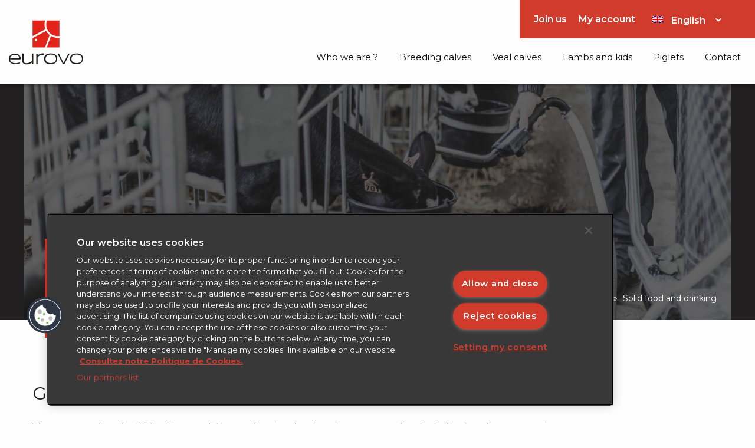

--- FILE ---
content_type: text/html; charset=UTF-8
request_url: https://www.lactalisfeed.fr/en/veau-delevage/notre-expertise/points-cles-techniques-2/alimentation-solide-abreuvement/
body_size: 12587
content:

    <!doctype html>
<!--[if lt IE 7]><html class="no-js ie ie6 lt-ie9 lt-ie8 lt-ie7" lang="en-US"> <![endif]-->
<!--[if IE 7]><html class="no-js ie ie7 lt-ie9 lt-ie8" lang="en-US"> <![endif]-->
<!--[if IE 8]><html class="no-js ie ie8 lt-ie9" lang="en-US"> <![endif]-->
<!--[if gt IE 8]><!--><html class="no-js" lang="en-US"> <!--<![endif]-->
<head>
    <meta charset="UTF-8" />
        <title>   
                            Solid food and drinking - Eurovo - Eurovo
                    </title>

    <meta name="description" content="Nourrir votre croissance">
    <meta http-equiv="Content-Type" content="text/html; charset=UTF-8" />
    <meta http-equiv="X-UA-Compatible" content="IE=edge">
    <meta name="viewport" content="width=device-width, initial-scale=1.0">
    <link rel="author" href="https://www.lactalisfeed.fr/wp-content/themes/eurovo/humans.txt" />
    <link rel="pingback" href="https://www.lactalisfeed.fr/xmlrpc.php" />

    <!-- OneTrust Cookies Consent Notice start for lactalisfeed.fr -->
    <script type="text/javascript" src="https://cdn.cookielaw.org/consent/bdbdd814-95e3-4a9e-ab58-8f0e72ae6f66/OtAutoBlock.js" ></script>
    <script src="https://cdn.cookielaw.org/scripttemplates/otSDKStub.js" data-document-language="true" type="text/javascript" charset="UTF-8" data-domain-script="bdbdd814-95e3-4a9e-ab58-8f0e72ae6f66" ></script>
    <script type="text/javascript">
    function OptanonWrapper() { }
    </script>
    <!-- OneTrust Cookies Consent Notice end for lactalisfeed.fr -->
    <!-- Google Tag Manager -->
    <script>(function(w,d,s,l,i){w[l]=w[l]||[];w[l].push({'gtm.start':
    new Date().getTime(),event:'gtm.js'});var f=d.getElementsByTagName(s)[0],
    j=d.createElement(s),dl=l!='dataLayer'?'&l='+l:'';j.async=true; j.setAttributeNode(d.createAttribute('data-ot-ignore'));j.src='https://www.googletagmanager.com/gtm.js?id='+i+dl;f.parentNode.insertBefore(j,f);
    })(window,document,'script','dataLayer','GTM-KCLRH79');</script>
    <!-- End Google Tag Manager -->


            <link rel="apple-touch-icon-precomposed" sizes="144x144" href="https://www.lactalisfeed.fr/wp-content/uploads/2018/10/favicon-144x144-c-default.png" />
        <link rel="apple-touch-icon-precomposed" sizes="152x152" href="https://www.lactalisfeed.fr/wp-content/uploads/2018/10/favicon-152x152-c-default.png" />
        <link rel="icon" type="image/png" sizes="32x32" href="https://www.lactalisfeed.fr/wp-content/uploads/2018/10/favicon-32x32-c-default.png" />
        <link rel="icon" type="image/png" sizes="16x16" href="https://www.lactalisfeed.fr/wp-content/uploads/2018/10/favicon-16x16-c-default.png" />
        <meta name="application-name" content="Eurovo"/>
        <meta name="msapplication-TileColor" content="#FFFFFF" />
        <meta name="msapplication-TileImage" content="https://www.lactalisfeed.fr/wp-content/uploads/2018/10/favicon-144x144-c-default.png" />
    
    <meta name='robots' content='index, follow, max-image-preview:large, max-snippet:-1, max-video-preview:-1' />
	<style>img:is([sizes="auto" i], [sizes^="auto," i]) { contain-intrinsic-size: 3000px 1500px }</style>
	<link rel="alternate" hreflang="fr" href="https://www.lactalisfeed.fr/veau-delevage/notre-expertise/points-cles-techniques-2/alimentation-solide-abreuvement/" />
<link rel="alternate" hreflang="en" href="https://www.lactalisfeed.fr/en/veau-delevage/notre-expertise/points-cles-techniques-2/alimentation-solide-abreuvement/" />
<link rel="alternate" hreflang="de" href="https://www.lactalisfeed.fr/de/kaelberaufzucht/unser-know-how/technische-aspekte/feste-nahrung-wasser/" />
<link rel="alternate" hreflang="es" href="https://www.lactalisfeed.fr/es/terneros-de-cria/nuestro-saber-hacer/principios-tecnicos/alimento-solido-y-en-bebida/" />
<link rel="alternate" hreflang="ru" href="https://www.lactalisfeed.fr/ru/%d1%82%d0%b5%d0%bb%d1%8f%d1%82%d0%b0-%d0%bd%d0%b0-%d1%80%d0%b0%d0%b7%d0%b2%d0%b5%d0%b4%d0%b5%d0%bd%d0%b8%d0%b5/%d0%bd%d0%b0%d1%88%d0%b5-%d0%bc%d0%b0%d1%81%d1%82%d0%b5%d1%80%d1%81%d1%82%d0%b2%d0%be/%d0%be%d1%81%d0%bd%d0%be%d0%b2%d0%bd%d1%8b%d0%b5-%d1%82%d0%b5%d1%85%d0%bd%d0%b8%d1%87%d0%b5%d1%81%d0%ba%d0%b8%d0%b5-%d0%bc%d0%be%d0%bc%d0%b5%d0%bd%d1%82%d1%8b/%d1%82%d0%b2%d0%b5%d1%80%d0%b4%d1%8b%d0%b9-%d0%ba%d0%be%d1%80%d0%bc-%d0%b8-%d0%bf%d0%be%d0%b5%d0%bd%d0%b8%d0%b5/" />
<link rel="alternate" hreflang="x-default" href="https://www.lactalisfeed.fr/veau-delevage/notre-expertise/points-cles-techniques-2/alimentation-solide-abreuvement/" />

	<!-- This site is optimized with the Yoast SEO plugin v25.2 - https://yoast.com/wordpress/plugins/seo/ -->
	<link rel="canonical" href="https://www.lactalisfeed.fr/en/veau-delevage/notre-expertise/points-cles-techniques-2/alimentation-solide-abreuvement/" />
	<meta property="og:locale" content="en_US" />
	<meta property="og:type" content="article" />
	<meta property="og:title" content="Solid food and drinking - Eurovo" />
	<meta property="og:url" content="https://www.lactalisfeed.fr/en/veau-delevage/notre-expertise/points-cles-techniques-2/alimentation-solide-abreuvement/" />
	<meta property="og:site_name" content="Eurovo" />
	<meta property="article:modified_time" content="2021-02-11T15:20:42+00:00" />
	<meta property="og:image" content="https://www.lactalisfeed.fr/wp-content/uploads/2020/11/LACTALIS-FEED-PDV┬®agence-gosselin-41-scaled.jpg" />
	<meta property="og:image:width" content="2560" />
	<meta property="og:image:height" content="1707" />
	<meta property="og:image:type" content="image/jpeg" />
	<meta name="twitter:card" content="summary_large_image" />
	<script type="application/ld+json" class="yoast-schema-graph">{"@context":"https://schema.org","@graph":[{"@type":"WebPage","@id":"https://www.lactalisfeed.fr/en/veau-delevage/notre-expertise/points-cles-techniques-2/alimentation-solide-abreuvement/","url":"https://www.lactalisfeed.fr/en/veau-delevage/notre-expertise/points-cles-techniques-2/alimentation-solide-abreuvement/","name":"Solid food and drinking - Eurovo","isPartOf":{"@id":"https://www.lactalisfeed.fr/en/#website"},"primaryImageOfPage":{"@id":"https://www.lactalisfeed.fr/en/veau-delevage/notre-expertise/points-cles-techniques-2/alimentation-solide-abreuvement/#primaryimage"},"image":{"@id":"https://www.lactalisfeed.fr/en/veau-delevage/notre-expertise/points-cles-techniques-2/alimentation-solide-abreuvement/#primaryimage"},"thumbnailUrl":"https://www.lactalisfeed.fr/wp-content/uploads/2020/11/LACTALIS-FEED-PDV┬®agence-gosselin-41-scaled.jpg","datePublished":"2019-04-05T14:13:22+00:00","dateModified":"2021-02-11T15:20:42+00:00","breadcrumb":{"@id":"https://www.lactalisfeed.fr/en/veau-delevage/notre-expertise/points-cles-techniques-2/alimentation-solide-abreuvement/#breadcrumb"},"inLanguage":"en-US","potentialAction":[{"@type":"ReadAction","target":["https://www.lactalisfeed.fr/en/veau-delevage/notre-expertise/points-cles-techniques-2/alimentation-solide-abreuvement/"]}]},{"@type":"ImageObject","inLanguage":"en-US","@id":"https://www.lactalisfeed.fr/en/veau-delevage/notre-expertise/points-cles-techniques-2/alimentation-solide-abreuvement/#primaryimage","url":"https://www.lactalisfeed.fr/wp-content/uploads/2020/11/LACTALIS-FEED-PDV┬®agence-gosselin-41-scaled.jpg","contentUrl":"https://www.lactalisfeed.fr/wp-content/uploads/2020/11/LACTALIS-FEED-PDV┬®agence-gosselin-41-scaled.jpg","width":2560,"height":1707,"caption":"veaux seaux et éleveur"},{"@type":"BreadcrumbList","@id":"https://www.lactalisfeed.fr/en/veau-delevage/notre-expertise/points-cles-techniques-2/alimentation-solide-abreuvement/#breadcrumb","itemListElement":[{"@type":"ListItem","position":1,"name":"Home","item":"https://www.lactalisfeed.fr/en/"},{"@type":"ListItem","position":2,"name":"Breeding calves","item":"https://www.lactalisfeed.fr/en/veau-delevage/"},{"@type":"ListItem","position":3,"name":"Our expertise","item":"https://www.lactalisfeed.fr/en/veau-delevage/notre-expertise/"},{"@type":"ListItem","position":4,"name":"Key technical aspects","item":"https://www.lactalisfeed.fr/en/veau-delevage/notre-expertise/points-cles-techniques-2/"},{"@type":"ListItem","position":5,"name":"Solid food and drinking"}]},{"@type":"WebSite","@id":"https://www.lactalisfeed.fr/en/#website","url":"https://www.lactalisfeed.fr/en/","name":"Eurovo","description":"Nourrir votre croissance","potentialAction":[{"@type":"SearchAction","target":{"@type":"EntryPoint","urlTemplate":"https://www.lactalisfeed.fr/en/?s={search_term_string}"},"query-input":{"@type":"PropertyValueSpecification","valueRequired":true,"valueName":"search_term_string"}}],"inLanguage":"en-US"}]}</script>
	<!-- / Yoast SEO plugin. -->


<script type="text/javascript">
/* <![CDATA[ */
window._wpemojiSettings = {"baseUrl":"https:\/\/s.w.org\/images\/core\/emoji\/15.1.0\/72x72\/","ext":".png","svgUrl":"https:\/\/s.w.org\/images\/core\/emoji\/15.1.0\/svg\/","svgExt":".svg","source":{"concatemoji":"https:\/\/www.lactalisfeed.fr\/wp-includes\/js\/wp-emoji-release.min.js?ver=9f217644a002068f52704ef935d5206a"}};
/*! This file is auto-generated */
!function(i,n){var o,s,e;function c(e){try{var t={supportTests:e,timestamp:(new Date).valueOf()};sessionStorage.setItem(o,JSON.stringify(t))}catch(e){}}function p(e,t,n){e.clearRect(0,0,e.canvas.width,e.canvas.height),e.fillText(t,0,0);var t=new Uint32Array(e.getImageData(0,0,e.canvas.width,e.canvas.height).data),r=(e.clearRect(0,0,e.canvas.width,e.canvas.height),e.fillText(n,0,0),new Uint32Array(e.getImageData(0,0,e.canvas.width,e.canvas.height).data));return t.every(function(e,t){return e===r[t]})}function u(e,t,n){switch(t){case"flag":return n(e,"\ud83c\udff3\ufe0f\u200d\u26a7\ufe0f","\ud83c\udff3\ufe0f\u200b\u26a7\ufe0f")?!1:!n(e,"\ud83c\uddfa\ud83c\uddf3","\ud83c\uddfa\u200b\ud83c\uddf3")&&!n(e,"\ud83c\udff4\udb40\udc67\udb40\udc62\udb40\udc65\udb40\udc6e\udb40\udc67\udb40\udc7f","\ud83c\udff4\u200b\udb40\udc67\u200b\udb40\udc62\u200b\udb40\udc65\u200b\udb40\udc6e\u200b\udb40\udc67\u200b\udb40\udc7f");case"emoji":return!n(e,"\ud83d\udc26\u200d\ud83d\udd25","\ud83d\udc26\u200b\ud83d\udd25")}return!1}function f(e,t,n){var r="undefined"!=typeof WorkerGlobalScope&&self instanceof WorkerGlobalScope?new OffscreenCanvas(300,150):i.createElement("canvas"),a=r.getContext("2d",{willReadFrequently:!0}),o=(a.textBaseline="top",a.font="600 32px Arial",{});return e.forEach(function(e){o[e]=t(a,e,n)}),o}function t(e){var t=i.createElement("script");t.src=e,t.defer=!0,i.head.appendChild(t)}"undefined"!=typeof Promise&&(o="wpEmojiSettingsSupports",s=["flag","emoji"],n.supports={everything:!0,everythingExceptFlag:!0},e=new Promise(function(e){i.addEventListener("DOMContentLoaded",e,{once:!0})}),new Promise(function(t){var n=function(){try{var e=JSON.parse(sessionStorage.getItem(o));if("object"==typeof e&&"number"==typeof e.timestamp&&(new Date).valueOf()<e.timestamp+604800&&"object"==typeof e.supportTests)return e.supportTests}catch(e){}return null}();if(!n){if("undefined"!=typeof Worker&&"undefined"!=typeof OffscreenCanvas&&"undefined"!=typeof URL&&URL.createObjectURL&&"undefined"!=typeof Blob)try{var e="postMessage("+f.toString()+"("+[JSON.stringify(s),u.toString(),p.toString()].join(",")+"));",r=new Blob([e],{type:"text/javascript"}),a=new Worker(URL.createObjectURL(r),{name:"wpTestEmojiSupports"});return void(a.onmessage=function(e){c(n=e.data),a.terminate(),t(n)})}catch(e){}c(n=f(s,u,p))}t(n)}).then(function(e){for(var t in e)n.supports[t]=e[t],n.supports.everything=n.supports.everything&&n.supports[t],"flag"!==t&&(n.supports.everythingExceptFlag=n.supports.everythingExceptFlag&&n.supports[t]);n.supports.everythingExceptFlag=n.supports.everythingExceptFlag&&!n.supports.flag,n.DOMReady=!1,n.readyCallback=function(){n.DOMReady=!0}}).then(function(){return e}).then(function(){var e;n.supports.everything||(n.readyCallback(),(e=n.source||{}).concatemoji?t(e.concatemoji):e.wpemoji&&e.twemoji&&(t(e.twemoji),t(e.wpemoji)))}))}((window,document),window._wpemojiSettings);
/* ]]> */
</script>
<style id='wp-emoji-styles-inline-css' type='text/css'>

	img.wp-smiley, img.emoji {
		display: inline !important;
		border: none !important;
		box-shadow: none !important;
		height: 1em !important;
		width: 1em !important;
		margin: 0 0.07em !important;
		vertical-align: -0.1em !important;
		background: none !important;
		padding: 0 !important;
	}
</style>
<link rel='stylesheet' id='wp-block-library-css' href='https://www.lactalisfeed.fr/wp-includes/css/dist/block-library/style.min.css?ver=1.0.4' type='text/css' media='all' />
<style id='classic-theme-styles-inline-css' type='text/css'>
/*! This file is auto-generated */
.wp-block-button__link{color:#fff;background-color:#32373c;border-radius:9999px;box-shadow:none;text-decoration:none;padding:calc(.667em + 2px) calc(1.333em + 2px);font-size:1.125em}.wp-block-file__button{background:#32373c;color:#fff;text-decoration:none}
</style>
<style id='global-styles-inline-css' type='text/css'>
:root{--wp--preset--aspect-ratio--square: 1;--wp--preset--aspect-ratio--4-3: 4/3;--wp--preset--aspect-ratio--3-4: 3/4;--wp--preset--aspect-ratio--3-2: 3/2;--wp--preset--aspect-ratio--2-3: 2/3;--wp--preset--aspect-ratio--16-9: 16/9;--wp--preset--aspect-ratio--9-16: 9/16;--wp--preset--color--black: #000000;--wp--preset--color--cyan-bluish-gray: #abb8c3;--wp--preset--color--white: #ffffff;--wp--preset--color--pale-pink: #f78da7;--wp--preset--color--vivid-red: #cf2e2e;--wp--preset--color--luminous-vivid-orange: #ff6900;--wp--preset--color--luminous-vivid-amber: #fcb900;--wp--preset--color--light-green-cyan: #7bdcb5;--wp--preset--color--vivid-green-cyan: #00d084;--wp--preset--color--pale-cyan-blue: #8ed1fc;--wp--preset--color--vivid-cyan-blue: #0693e3;--wp--preset--color--vivid-purple: #9b51e0;--wp--preset--gradient--vivid-cyan-blue-to-vivid-purple: linear-gradient(135deg,rgba(6,147,227,1) 0%,rgb(155,81,224) 100%);--wp--preset--gradient--light-green-cyan-to-vivid-green-cyan: linear-gradient(135deg,rgb(122,220,180) 0%,rgb(0,208,130) 100%);--wp--preset--gradient--luminous-vivid-amber-to-luminous-vivid-orange: linear-gradient(135deg,rgba(252,185,0,1) 0%,rgba(255,105,0,1) 100%);--wp--preset--gradient--luminous-vivid-orange-to-vivid-red: linear-gradient(135deg,rgba(255,105,0,1) 0%,rgb(207,46,46) 100%);--wp--preset--gradient--very-light-gray-to-cyan-bluish-gray: linear-gradient(135deg,rgb(238,238,238) 0%,rgb(169,184,195) 100%);--wp--preset--gradient--cool-to-warm-spectrum: linear-gradient(135deg,rgb(74,234,220) 0%,rgb(151,120,209) 20%,rgb(207,42,186) 40%,rgb(238,44,130) 60%,rgb(251,105,98) 80%,rgb(254,248,76) 100%);--wp--preset--gradient--blush-light-purple: linear-gradient(135deg,rgb(255,206,236) 0%,rgb(152,150,240) 100%);--wp--preset--gradient--blush-bordeaux: linear-gradient(135deg,rgb(254,205,165) 0%,rgb(254,45,45) 50%,rgb(107,0,62) 100%);--wp--preset--gradient--luminous-dusk: linear-gradient(135deg,rgb(255,203,112) 0%,rgb(199,81,192) 50%,rgb(65,88,208) 100%);--wp--preset--gradient--pale-ocean: linear-gradient(135deg,rgb(255,245,203) 0%,rgb(182,227,212) 50%,rgb(51,167,181) 100%);--wp--preset--gradient--electric-grass: linear-gradient(135deg,rgb(202,248,128) 0%,rgb(113,206,126) 100%);--wp--preset--gradient--midnight: linear-gradient(135deg,rgb(2,3,129) 0%,rgb(40,116,252) 100%);--wp--preset--font-size--small: 13px;--wp--preset--font-size--medium: 20px;--wp--preset--font-size--large: 36px;--wp--preset--font-size--x-large: 42px;--wp--preset--spacing--20: 0.44rem;--wp--preset--spacing--30: 0.67rem;--wp--preset--spacing--40: 1rem;--wp--preset--spacing--50: 1.5rem;--wp--preset--spacing--60: 2.25rem;--wp--preset--spacing--70: 3.38rem;--wp--preset--spacing--80: 5.06rem;--wp--preset--shadow--natural: 6px 6px 9px rgba(0, 0, 0, 0.2);--wp--preset--shadow--deep: 12px 12px 50px rgba(0, 0, 0, 0.4);--wp--preset--shadow--sharp: 6px 6px 0px rgba(0, 0, 0, 0.2);--wp--preset--shadow--outlined: 6px 6px 0px -3px rgba(255, 255, 255, 1), 6px 6px rgba(0, 0, 0, 1);--wp--preset--shadow--crisp: 6px 6px 0px rgba(0, 0, 0, 1);}:where(.is-layout-flex){gap: 0.5em;}:where(.is-layout-grid){gap: 0.5em;}body .is-layout-flex{display: flex;}.is-layout-flex{flex-wrap: wrap;align-items: center;}.is-layout-flex > :is(*, div){margin: 0;}body .is-layout-grid{display: grid;}.is-layout-grid > :is(*, div){margin: 0;}:where(.wp-block-columns.is-layout-flex){gap: 2em;}:where(.wp-block-columns.is-layout-grid){gap: 2em;}:where(.wp-block-post-template.is-layout-flex){gap: 1.25em;}:where(.wp-block-post-template.is-layout-grid){gap: 1.25em;}.has-black-color{color: var(--wp--preset--color--black) !important;}.has-cyan-bluish-gray-color{color: var(--wp--preset--color--cyan-bluish-gray) !important;}.has-white-color{color: var(--wp--preset--color--white) !important;}.has-pale-pink-color{color: var(--wp--preset--color--pale-pink) !important;}.has-vivid-red-color{color: var(--wp--preset--color--vivid-red) !important;}.has-luminous-vivid-orange-color{color: var(--wp--preset--color--luminous-vivid-orange) !important;}.has-luminous-vivid-amber-color{color: var(--wp--preset--color--luminous-vivid-amber) !important;}.has-light-green-cyan-color{color: var(--wp--preset--color--light-green-cyan) !important;}.has-vivid-green-cyan-color{color: var(--wp--preset--color--vivid-green-cyan) !important;}.has-pale-cyan-blue-color{color: var(--wp--preset--color--pale-cyan-blue) !important;}.has-vivid-cyan-blue-color{color: var(--wp--preset--color--vivid-cyan-blue) !important;}.has-vivid-purple-color{color: var(--wp--preset--color--vivid-purple) !important;}.has-black-background-color{background-color: var(--wp--preset--color--black) !important;}.has-cyan-bluish-gray-background-color{background-color: var(--wp--preset--color--cyan-bluish-gray) !important;}.has-white-background-color{background-color: var(--wp--preset--color--white) !important;}.has-pale-pink-background-color{background-color: var(--wp--preset--color--pale-pink) !important;}.has-vivid-red-background-color{background-color: var(--wp--preset--color--vivid-red) !important;}.has-luminous-vivid-orange-background-color{background-color: var(--wp--preset--color--luminous-vivid-orange) !important;}.has-luminous-vivid-amber-background-color{background-color: var(--wp--preset--color--luminous-vivid-amber) !important;}.has-light-green-cyan-background-color{background-color: var(--wp--preset--color--light-green-cyan) !important;}.has-vivid-green-cyan-background-color{background-color: var(--wp--preset--color--vivid-green-cyan) !important;}.has-pale-cyan-blue-background-color{background-color: var(--wp--preset--color--pale-cyan-blue) !important;}.has-vivid-cyan-blue-background-color{background-color: var(--wp--preset--color--vivid-cyan-blue) !important;}.has-vivid-purple-background-color{background-color: var(--wp--preset--color--vivid-purple) !important;}.has-black-border-color{border-color: var(--wp--preset--color--black) !important;}.has-cyan-bluish-gray-border-color{border-color: var(--wp--preset--color--cyan-bluish-gray) !important;}.has-white-border-color{border-color: var(--wp--preset--color--white) !important;}.has-pale-pink-border-color{border-color: var(--wp--preset--color--pale-pink) !important;}.has-vivid-red-border-color{border-color: var(--wp--preset--color--vivid-red) !important;}.has-luminous-vivid-orange-border-color{border-color: var(--wp--preset--color--luminous-vivid-orange) !important;}.has-luminous-vivid-amber-border-color{border-color: var(--wp--preset--color--luminous-vivid-amber) !important;}.has-light-green-cyan-border-color{border-color: var(--wp--preset--color--light-green-cyan) !important;}.has-vivid-green-cyan-border-color{border-color: var(--wp--preset--color--vivid-green-cyan) !important;}.has-pale-cyan-blue-border-color{border-color: var(--wp--preset--color--pale-cyan-blue) !important;}.has-vivid-cyan-blue-border-color{border-color: var(--wp--preset--color--vivid-cyan-blue) !important;}.has-vivid-purple-border-color{border-color: var(--wp--preset--color--vivid-purple) !important;}.has-vivid-cyan-blue-to-vivid-purple-gradient-background{background: var(--wp--preset--gradient--vivid-cyan-blue-to-vivid-purple) !important;}.has-light-green-cyan-to-vivid-green-cyan-gradient-background{background: var(--wp--preset--gradient--light-green-cyan-to-vivid-green-cyan) !important;}.has-luminous-vivid-amber-to-luminous-vivid-orange-gradient-background{background: var(--wp--preset--gradient--luminous-vivid-amber-to-luminous-vivid-orange) !important;}.has-luminous-vivid-orange-to-vivid-red-gradient-background{background: var(--wp--preset--gradient--luminous-vivid-orange-to-vivid-red) !important;}.has-very-light-gray-to-cyan-bluish-gray-gradient-background{background: var(--wp--preset--gradient--very-light-gray-to-cyan-bluish-gray) !important;}.has-cool-to-warm-spectrum-gradient-background{background: var(--wp--preset--gradient--cool-to-warm-spectrum) !important;}.has-blush-light-purple-gradient-background{background: var(--wp--preset--gradient--blush-light-purple) !important;}.has-blush-bordeaux-gradient-background{background: var(--wp--preset--gradient--blush-bordeaux) !important;}.has-luminous-dusk-gradient-background{background: var(--wp--preset--gradient--luminous-dusk) !important;}.has-pale-ocean-gradient-background{background: var(--wp--preset--gradient--pale-ocean) !important;}.has-electric-grass-gradient-background{background: var(--wp--preset--gradient--electric-grass) !important;}.has-midnight-gradient-background{background: var(--wp--preset--gradient--midnight) !important;}.has-small-font-size{font-size: var(--wp--preset--font-size--small) !important;}.has-medium-font-size{font-size: var(--wp--preset--font-size--medium) !important;}.has-large-font-size{font-size: var(--wp--preset--font-size--large) !important;}.has-x-large-font-size{font-size: var(--wp--preset--font-size--x-large) !important;}
:where(.wp-block-post-template.is-layout-flex){gap: 1.25em;}:where(.wp-block-post-template.is-layout-grid){gap: 1.25em;}
:where(.wp-block-columns.is-layout-flex){gap: 2em;}:where(.wp-block-columns.is-layout-grid){gap: 2em;}
:root :where(.wp-block-pullquote){font-size: 1.5em;line-height: 1.6;}
</style>
<link rel='stylesheet' id='contact-form-7-css' href='https://www.lactalisfeed.fr/wp-content/plugins/contact-form-7/includes/css/styles.css?ver=6.0.6' type='text/css' media='all' />
<link rel='stylesheet' id='wpml-legacy-dropdown-0-css' href='https://www.lactalisfeed.fr/wp-content/plugins/sitepress-multilingual-cms/templates/language-switchers/legacy-dropdown/style.min.css?ver=1' type='text/css' media='all' />
<link rel='stylesheet' id='site-styles-css' href='https://www.lactalisfeed.fr/wp-content/themes/eurovo/dist/app.min.css?ver=1.0.4' type='text/css' media='all' />
<script type="text/javascript" src="https://www.lactalisfeed.fr/wp-content/plugins/sitepress-multilingual-cms/templates/language-switchers/legacy-dropdown/script.min.js?ver=1" id="wpml-legacy-dropdown-0-js"></script>
<script type="text/javascript" src="https://www.lactalisfeed.fr/wp-includes/js/jquery/jquery.min.js?ver=3.7.1" id="jquery-core-js"></script>
<script type="text/javascript" src="https://www.lactalisfeed.fr/wp-includes/js/jquery/jquery-migrate.min.js?ver=3.4.1" id="jquery-migrate-js"></script>
<link rel="https://api.w.org/" href="https://www.lactalisfeed.fr/en/wp-json/" /><link rel="alternate" title="JSON" type="application/json" href="https://www.lactalisfeed.fr/en/wp-json/wp/v2/pages/2470" /><link rel="EditURI" type="application/rsd+xml" title="RSD" href="https://www.lactalisfeed.fr/xmlrpc.php?rsd" />

<link rel='shortlink' href='https://www.lactalisfeed.fr/en/?p=2470' />
<link rel="alternate" title="oEmbed (JSON)" type="application/json+oembed" href="https://www.lactalisfeed.fr/en/wp-json/oembed/1.0/embed?url=https%3A%2F%2Fwww.lactalisfeed.fr%2Fen%2Fveau-delevage%2Fnotre-expertise%2Fpoints-cles-techniques-2%2Falimentation-solide-abreuvement%2F" />
<link rel="alternate" title="oEmbed (XML)" type="text/xml+oembed" href="https://www.lactalisfeed.fr/en/wp-json/oembed/1.0/embed?url=https%3A%2F%2Fwww.lactalisfeed.fr%2Fen%2Fveau-delevage%2Fnotre-expertise%2Fpoints-cles-techniques-2%2Falimentation-solide-abreuvement%2F&#038;format=xml" />
<meta name="generator" content="WPML ver:4.7.6 stt:1,4,3,45,2;" />
		<style type="text/css" id="wp-custom-css">
			.lien-externe a::after {
  content: "↗";
	font-weight:bold;
  margin-left: 4px;
  font-size: 0.8rem;
}		</style>
		
            </head>

<body id="top" class="wp-singular page-template page-template-template-page-flexible page-template-template-page-flexible-php page page-id-2470 page-child parent-pageid-2469 wp-theme-eurovo" data-template="base.twig">

    <header class="header">
        <div data-sticky-container>
            <div class="title-bar" data-sticky data-options="marginTop:0;">
                <div class="left">
                                            <div class="logo" role="banner">
                            <a class="logo-link" href="https://www.lactalisfeed.fr/en/" rel="home">
                                <img src="https://www.lactalisfeed.fr/wp-content/themes/eurovo/static/images/logo-eurovo.svg" alt="Eurovo"/>
                            </a>
                        </div>
                                    </div>
                <div class="right title-bar-right">
                    <div class="show-for-large">
                        <div class="clients-section">
    <div class="content">
        <ul>
                            <li class=" menu-item menu-item-type-custom menu-item-object-custom menu-item-2950">
                    <a target="" href="https://lactalisfeed.fr/en/join-us/">Join us</a>
                </li>
                            <li class=" menu-item menu-item-type-custom menu-item-object-custom menu-item-3253">
                    <a target="_blank" href="https://extranet.lactalisfeed.fr/login">My account</a>
                </li>
                    </ul>
    </div>
    <div class="switcher">
        
<div
	 class="wpml-ls-statics-shortcode_actions wpml-ls wpml-ls-legacy-dropdown js-wpml-ls-legacy-dropdown">
	<ul>

		<li tabindex="0" class="wpml-ls-slot-shortcode_actions wpml-ls-item wpml-ls-item-en wpml-ls-current-language wpml-ls-item-legacy-dropdown">
			<a href="#" class="js-wpml-ls-item-toggle wpml-ls-item-toggle">
                                                    <img
            class="wpml-ls-flag"
            src="https://www.lactalisfeed.fr/wp-content/plugins/sitepress-multilingual-cms/res/flags/en.png"
            alt=""
            width=18
            height=12
    /><span class="wpml-ls-native">English</span></a>

			<ul class="wpml-ls-sub-menu">
				
					<li class="wpml-ls-slot-shortcode_actions wpml-ls-item wpml-ls-item-fr wpml-ls-first-item">
						<a href="https://www.lactalisfeed.fr/veau-delevage/notre-expertise/points-cles-techniques-2/alimentation-solide-abreuvement/" class="wpml-ls-link">
                                                                <img
            class="wpml-ls-flag"
            src="https://www.lactalisfeed.fr/wp-content/plugins/sitepress-multilingual-cms/res/flags/fr.png"
            alt=""
            width=18
            height=12
    /><span class="wpml-ls-display">French</span></a>
					</li>

				
					<li class="wpml-ls-slot-shortcode_actions wpml-ls-item wpml-ls-item-de">
						<a href="https://www.lactalisfeed.fr/de/kaelberaufzucht/unser-know-how/technische-aspekte/feste-nahrung-wasser/" class="wpml-ls-link">
                                                                <img
            class="wpml-ls-flag"
            src="https://www.lactalisfeed.fr/wp-content/plugins/sitepress-multilingual-cms/res/flags/de.png"
            alt=""
            width=18
            height=12
    /><span class="wpml-ls-display">German</span></a>
					</li>

				
					<li class="wpml-ls-slot-shortcode_actions wpml-ls-item wpml-ls-item-es">
						<a href="https://www.lactalisfeed.fr/es/terneros-de-cria/nuestro-saber-hacer/principios-tecnicos/alimento-solido-y-en-bebida/" class="wpml-ls-link">
                                                                <img
            class="wpml-ls-flag"
            src="https://www.lactalisfeed.fr/wp-content/plugins/sitepress-multilingual-cms/res/flags/es.png"
            alt=""
            width=18
            height=12
    /><span class="wpml-ls-display">Spanish</span></a>
					</li>

				
					<li class="wpml-ls-slot-shortcode_actions wpml-ls-item wpml-ls-item-ru wpml-ls-last-item">
						<a href="https://www.lactalisfeed.fr/ru/%d1%82%d0%b5%d0%bb%d1%8f%d1%82%d0%b0-%d0%bd%d0%b0-%d1%80%d0%b0%d0%b7%d0%b2%d0%b5%d0%b4%d0%b5%d0%bd%d0%b8%d0%b5/%d0%bd%d0%b0%d1%88%d0%b5-%d0%bc%d0%b0%d1%81%d1%82%d0%b5%d1%80%d1%81%d1%82%d0%b2%d0%be/%d0%be%d1%81%d0%bd%d0%be%d0%b2%d0%bd%d1%8b%d0%b5-%d1%82%d0%b5%d1%85%d0%bd%d0%b8%d1%87%d0%b5%d1%81%d0%ba%d0%b8%d0%b5-%d0%bc%d0%be%d0%bc%d0%b5%d0%bd%d1%82%d1%8b/%d1%82%d0%b2%d0%b5%d1%80%d0%b4%d1%8b%d0%b9-%d0%ba%d0%be%d1%80%d0%bc-%d0%b8-%d0%bf%d0%be%d0%b5%d0%bd%d0%b8%d0%b5/" class="wpml-ls-link">
                                                                <img
            class="wpml-ls-flag"
            src="https://www.lactalisfeed.fr/wp-content/plugins/sitepress-multilingual-cms/res/flags/ru.png"
            alt=""
            width=18
            height=12
    /><span class="wpml-ls-display">Russian</span></a>
					</li>

							</ul>

		</li>

	</ul>
</div>
    </div>
</div>                    </div>

                    <nav id="nav-main" class="navigation show-for-large nav-main" role="navigation">
                        
    <ul >

        
            <li class=" menu-item menu-item-type-custom menu-item-object-custom menu-item-2611 menu-item-has-children">

                                
                <a target="" href=""
                   aria-haspopup="true">Who we are ?</a>

                                    
    <ul >

        
            <li class=" menu-item menu-item-type-post_type menu-item-object-page menu-item-2612">

                                
                <a target="" href="https://www.lactalisfeed.fr/en/who-we-are/"
                   >Who are we</a>

                            </li>

        
            <li class=" menu-item menu-item-type-post_type menu-item-object-page menu-item-2846">

                                
                <a target="" href="https://www.lactalisfeed.fr/en/who-we-are/rd/"
                   >R&#038;D</a>

                            </li>

        
    </ul>
                            </li>

        
            <li class=" menu-item menu-item-type-taxonomy menu-item-object-category-products current-menu-ancestor menu-item-2613 menu-item-has-children">

                                
                <a target="" href="https://www.lactalisfeed.fr/en/categorie-produits/veau-delevage/"
                   aria-haspopup="true">Breeding calves</a>

                                    
    <ul >

        
            <li class=" menu-item menu-item-type-post_type menu-item-object-page current-page-ancestor current-menu-ancestor current_page_ancestor menu-item-2614 menu-item-has-children">

                                
                <a target="" href="https://www.lactalisfeed.fr/en/veau-delevage/notre-expertise/"
                   aria-haspopup="true">Our expertise</a>

                                    
    <ul >

        
            <li class=" menu-item menu-item-type-post_type menu-item-object-page menu-item-2615">

                                
                <a target="" href="https://www.lactalisfeed.fr/en/veau-delevage/notre-expertise/points-cles-techniques/"
                   >Advice and References</a>

                            </li>

        
            <li class=" menu-item menu-item-type-post_type menu-item-object-page current-page-ancestor current-menu-ancestor current-menu-parent current-page-parent current_page_parent current_page_ancestor menu-item-2616 menu-item-has-children">

                                
                <a target="" href="https://www.lactalisfeed.fr/en/veau-delevage/notre-expertise/points-cles-techniques-2/"
                   aria-haspopup="true">Key technical aspects</a>

                                    
    <ul >

        
            <li class=" menu-item menu-item-type-post_type menu-item-object-page menu-item-2617">

                                
                <a target="" href="https://www.lactalisfeed.fr/en/veau-delevage/notre-expertise/points-cles-techniques-2/soins-a-la-naissance-et-colostrum/"
                   >Care at the time of birth and colostrum</a>

                            </li>

        
            <li class=" menu-item menu-item-type-post_type menu-item-object-page menu-item-2618">

                                
                <a target="" href="https://www.lactalisfeed.fr/en/veau-delevage/notre-expertise/points-cles-techniques-2/croissance-sevrage/"
                   >Growth and weaning</a>

                            </li>

        
            <li class=" menu-item menu-item-type-post_type menu-item-object-page menu-item-2619">

                                
                <a target="" href="https://www.lactalisfeed.fr/en/veau-delevage/notre-expertise/points-cles-techniques-2/lalimentation-lactee-du-jeune-veau/"
                   >Milk feeding young calves</a>

                            </li>

        
            <li class=" menu-item menu-item-type-post_type menu-item-object-page current-menu-item page_item page-item-2470 current_page_item menu-item-2620">

                                
                <a target="" href="https://www.lactalisfeed.fr/en/veau-delevage/notre-expertise/points-cles-techniques-2/alimentation-solide-abreuvement/"
                   >Solid food and drinking</a>

                            </li>

        
            <li class=" menu-item menu-item-type-post_type menu-item-object-page menu-item-2621">

                                
                <a target="" href="https://www.lactalisfeed.fr/en/veau-delevage/notre-expertise/points-cles-techniques-2/sante-du-veau/"
                   >Calf Health</a>

                            </li>

        
    </ul>
                            </li>

        
            <li class=" menu-item menu-item-type-post_type menu-item-object-page menu-item-2622">

                                
                <a target="" href="https://www.lactalisfeed.fr/en/veau-delevage/notre-expertise/points-cles-economique/"
                   >Key economic aspects</a>

                            </li>

        
    </ul>
                            </li>

        
            <li class=" menu-item menu-item-type-post_type menu-item-object-page menu-item-2623">

                                
                <a target="" href="https://www.lactalisfeed.fr/en/veau-delevage/our-products/"
                   >Our products</a>

                            </li>

        
    </ul>
                            </li>

        
            <li class=" menu-item menu-item-type-taxonomy menu-item-object-category-products menu-item-2624 menu-item-has-children">

                                
                <a target="" href="https://www.lactalisfeed.fr/en/categorie-produits/veau-de-boucherie/"
                   aria-haspopup="true">Veal calves</a>

                                    
    <ul >

        
            <li class=" menu-item menu-item-type-post_type menu-item-object-page menu-item-2625">

                                
                <a target="" href="https://www.lactalisfeed.fr/en/veal-calves/notre-expertise/"
                   >Our expertise</a>

                            </li>

        
            <li class=" menu-item menu-item-type-post_type menu-item-object-page menu-item-2626">

                                
                <a target="" href="https://www.lactalisfeed.fr/en/veal-calves/our-products/"
                   >Our products</a>

                            </li>

        
            <li class=" menu-item menu-item-type-post_type menu-item-object-page menu-item-2627">

                                
                <a target="" href="https://www.lactalisfeed.fr/en/conseils-dutilisatio/"
                   >How to use</a>

                            </li>

        
    </ul>
                            </li>

        
            <li class=" menu-item menu-item-type-taxonomy menu-item-object-category-products menu-item-2628 menu-item-has-children">

                                
                <a target="" href="https://www.lactalisfeed.fr/en/categorie-produits/agneau-et-chevreau/"
                   aria-haspopup="true">Lambs and kids</a>

                                    
    <ul >

        
            <li class=" menu-item menu-item-type-post_type menu-item-object-page menu-item-2629 menu-item-has-children">

                                
                <a target="" href="https://www.lactalisfeed.fr/en/lambs-and-kids/notre-expertise/"
                   aria-haspopup="true">Our expertise</a>

                                    
    <ul >

        
            <li class=" menu-item menu-item-type-post_type menu-item-object-page menu-item-2630">

                                
                <a target="" href="https://www.lactalisfeed.fr/en/lambs-and-kids/conseils-et-references/"
                   >Recommendations and references</a>

                            </li>

        
            <li class=" menu-item menu-item-type-post_type menu-item-object-page menu-item-2631">

                                
                <a target="" href="https://www.lactalisfeed.fr/en/lambs-and-kids/points-cles-techniques/"
                   >Key technical aspect</a>

                            </li>

        
    </ul>
                            </li>

        
            <li class=" menu-item menu-item-type-post_type menu-item-object-page menu-item-2632">

                                
                <a target="" href="https://www.lactalisfeed.fr/en/lambs-and-kids/our-products/"
                   >Our products</a>

                            </li>

        
    </ul>
                            </li>

        
            <li class=" menu-item menu-item-type-taxonomy menu-item-object-category-products menu-item-2633 menu-item-has-children">

                                
                <a target="" href="https://www.lactalisfeed.fr/en/categorie-produits/porcelet/"
                   aria-haspopup="true">Piglets</a>

                                    
    <ul >

        
            <li class=" menu-item menu-item-type-post_type menu-item-object-page menu-item-2634 menu-item-has-children">

                                
                <a target="" href="https://www.lactalisfeed.fr/en/piglets/notre-expertise/"
                   aria-haspopup="true">Our expertise</a>

                                    
    <ul >

        
            <li class=" menu-item menu-item-type-post_type menu-item-object-page menu-item-2635">

                                
                <a target="" href="https://www.lactalisfeed.fr/en/piglets/conseils-et-references/"
                   >Recommendations and references</a>

                            </li>

        
            <li class=" menu-item menu-item-type-post_type menu-item-object-page menu-item-2636">

                                
                <a target="" href="https://www.lactalisfeed.fr/en/piglets/points-cles-techniques/"
                   >Key technical points</a>

                            </li>

        
    </ul>
                            </li>

        
            <li class=" menu-item menu-item-type-post_type menu-item-object-page menu-item-2637">

                                
                <a target="" href="https://www.lactalisfeed.fr/en/piglets/our-products/"
                   >Our products</a>

                            </li>

        
    </ul>
                            </li>

        
            <li class=" menu-item menu-item-type-post_type menu-item-object-page menu-item-2638">

                                
                <a target="" href="https://www.lactalisfeed.fr/en/contact/"
                   >Contact</a>

                            </li>

        
    </ul>
                    </nav>

                </div>
                <div class="baseline">
                    <img src="https://www.lactalisfeed.fr/wp-content/themes/eurovo/static/images/logo-baseline.svg" alt=""/>
                </div>
            </div>

            <div data-responsive-toggle="nav-main" data-hide-for="large">
                <div class="off-canvas-content" data-off-canvas-content>
                    <div class="burger" data-toggle="offCanvasLeftOverlap">
                        <div class="burger-brick"></div>
                        <div class="burger-brick middle"></div>
                        <div class="burger-brick"></div>
                    </div>
                </div>
                <div class="hide-for-large-up">
                    <div class="off-canvas position-right" id="offCanvasLeftOverlap" data-off-canvas>
                        <div class="menuOffcanvas">
                            
    <ul class="cssmenu">

        
            <li class=" menu-item menu-item-type-custom menu-item-object-custom menu-item-2611 menu-item-has-children">

                                
                <a target="" href=""
                   aria-haspopup="true">Who we are ?</a>

                                    
    <ul class="cssmenu">

        
            <li class=" menu-item menu-item-type-post_type menu-item-object-page menu-item-2612">

                                
                <a target="" href="https://www.lactalisfeed.fr/en/who-we-are/"
                   >Who are we</a>

                            </li>

        
            <li class=" menu-item menu-item-type-post_type menu-item-object-page menu-item-2846">

                                
                <a target="" href="https://www.lactalisfeed.fr/en/who-we-are/rd/"
                   >R&#038;D</a>

                            </li>

        
    </ul>
                            </li>

        
            <li class=" menu-item menu-item-type-taxonomy menu-item-object-category-products current-menu-ancestor menu-item-2613 menu-item-has-children">

                                
                <a target="" href="https://www.lactalisfeed.fr/en/categorie-produits/veau-delevage/"
                   aria-haspopup="true">Breeding calves</a>

                                    
    <ul class="cssmenu">

        
            <li class=" menu-item menu-item-type-post_type menu-item-object-page current-page-ancestor current-menu-ancestor current_page_ancestor menu-item-2614 menu-item-has-children">

                                
                <a target="" href="https://www.lactalisfeed.fr/en/veau-delevage/notre-expertise/"
                   aria-haspopup="true">Our expertise</a>

                                    
    <ul class="cssmenu">

        
            <li class=" menu-item menu-item-type-post_type menu-item-object-page menu-item-2615">

                                
                <a target="" href="https://www.lactalisfeed.fr/en/veau-delevage/notre-expertise/points-cles-techniques/"
                   >Advice and References</a>

                            </li>

        
            <li class=" menu-item menu-item-type-post_type menu-item-object-page current-page-ancestor current-menu-ancestor current-menu-parent current-page-parent current_page_parent current_page_ancestor menu-item-2616 menu-item-has-children">

                                
                <a target="" href="https://www.lactalisfeed.fr/en/veau-delevage/notre-expertise/points-cles-techniques-2/"
                   aria-haspopup="true">Key technical aspects</a>

                                    
    <ul class="cssmenu">

        
            <li class=" menu-item menu-item-type-post_type menu-item-object-page menu-item-2617">

                                
                <a target="" href="https://www.lactalisfeed.fr/en/veau-delevage/notre-expertise/points-cles-techniques-2/soins-a-la-naissance-et-colostrum/"
                   >Care at the time of birth and colostrum</a>

                            </li>

        
            <li class=" menu-item menu-item-type-post_type menu-item-object-page menu-item-2618">

                                
                <a target="" href="https://www.lactalisfeed.fr/en/veau-delevage/notre-expertise/points-cles-techniques-2/croissance-sevrage/"
                   >Growth and weaning</a>

                            </li>

        
            <li class=" menu-item menu-item-type-post_type menu-item-object-page menu-item-2619">

                                
                <a target="" href="https://www.lactalisfeed.fr/en/veau-delevage/notre-expertise/points-cles-techniques-2/lalimentation-lactee-du-jeune-veau/"
                   >Milk feeding young calves</a>

                            </li>

        
            <li class=" menu-item menu-item-type-post_type menu-item-object-page current-menu-item page_item page-item-2470 current_page_item menu-item-2620">

                                
                <a target="" href="https://www.lactalisfeed.fr/en/veau-delevage/notre-expertise/points-cles-techniques-2/alimentation-solide-abreuvement/"
                   >Solid food and drinking</a>

                            </li>

        
            <li class=" menu-item menu-item-type-post_type menu-item-object-page menu-item-2621">

                                
                <a target="" href="https://www.lactalisfeed.fr/en/veau-delevage/notre-expertise/points-cles-techniques-2/sante-du-veau/"
                   >Calf Health</a>

                            </li>

        
    </ul>
                            </li>

        
            <li class=" menu-item menu-item-type-post_type menu-item-object-page menu-item-2622">

                                
                <a target="" href="https://www.lactalisfeed.fr/en/veau-delevage/notre-expertise/points-cles-economique/"
                   >Key economic aspects</a>

                            </li>

        
    </ul>
                            </li>

        
            <li class=" menu-item menu-item-type-post_type menu-item-object-page menu-item-2623">

                                
                <a target="" href="https://www.lactalisfeed.fr/en/veau-delevage/our-products/"
                   >Our products</a>

                            </li>

        
    </ul>
                            </li>

        
            <li class=" menu-item menu-item-type-taxonomy menu-item-object-category-products menu-item-2624 menu-item-has-children">

                                
                <a target="" href="https://www.lactalisfeed.fr/en/categorie-produits/veau-de-boucherie/"
                   aria-haspopup="true">Veal calves</a>

                                    
    <ul class="cssmenu">

        
            <li class=" menu-item menu-item-type-post_type menu-item-object-page menu-item-2625">

                                
                <a target="" href="https://www.lactalisfeed.fr/en/veal-calves/notre-expertise/"
                   >Our expertise</a>

                            </li>

        
            <li class=" menu-item menu-item-type-post_type menu-item-object-page menu-item-2626">

                                
                <a target="" href="https://www.lactalisfeed.fr/en/veal-calves/our-products/"
                   >Our products</a>

                            </li>

        
            <li class=" menu-item menu-item-type-post_type menu-item-object-page menu-item-2627">

                                
                <a target="" href="https://www.lactalisfeed.fr/en/conseils-dutilisatio/"
                   >How to use</a>

                            </li>

        
    </ul>
                            </li>

        
            <li class=" menu-item menu-item-type-taxonomy menu-item-object-category-products menu-item-2628 menu-item-has-children">

                                
                <a target="" href="https://www.lactalisfeed.fr/en/categorie-produits/agneau-et-chevreau/"
                   aria-haspopup="true">Lambs and kids</a>

                                    
    <ul class="cssmenu">

        
            <li class=" menu-item menu-item-type-post_type menu-item-object-page menu-item-2629 menu-item-has-children">

                                
                <a target="" href="https://www.lactalisfeed.fr/en/lambs-and-kids/notre-expertise/"
                   aria-haspopup="true">Our expertise</a>

                                    
    <ul class="cssmenu">

        
            <li class=" menu-item menu-item-type-post_type menu-item-object-page menu-item-2630">

                                
                <a target="" href="https://www.lactalisfeed.fr/en/lambs-and-kids/conseils-et-references/"
                   >Recommendations and references</a>

                            </li>

        
            <li class=" menu-item menu-item-type-post_type menu-item-object-page menu-item-2631">

                                
                <a target="" href="https://www.lactalisfeed.fr/en/lambs-and-kids/points-cles-techniques/"
                   >Key technical aspect</a>

                            </li>

        
    </ul>
                            </li>

        
            <li class=" menu-item menu-item-type-post_type menu-item-object-page menu-item-2632">

                                
                <a target="" href="https://www.lactalisfeed.fr/en/lambs-and-kids/our-products/"
                   >Our products</a>

                            </li>

        
    </ul>
                            </li>

        
            <li class=" menu-item menu-item-type-taxonomy menu-item-object-category-products menu-item-2633 menu-item-has-children">

                                
                <a target="" href="https://www.lactalisfeed.fr/en/categorie-produits/porcelet/"
                   aria-haspopup="true">Piglets</a>

                                    
    <ul class="cssmenu">

        
            <li class=" menu-item menu-item-type-post_type menu-item-object-page menu-item-2634 menu-item-has-children">

                                
                <a target="" href="https://www.lactalisfeed.fr/en/piglets/notre-expertise/"
                   aria-haspopup="true">Our expertise</a>

                                    
    <ul class="cssmenu">

        
            <li class=" menu-item menu-item-type-post_type menu-item-object-page menu-item-2635">

                                
                <a target="" href="https://www.lactalisfeed.fr/en/piglets/conseils-et-references/"
                   >Recommendations and references</a>

                            </li>

        
            <li class=" menu-item menu-item-type-post_type menu-item-object-page menu-item-2636">

                                
                <a target="" href="https://www.lactalisfeed.fr/en/piglets/points-cles-techniques/"
                   >Key technical points</a>

                            </li>

        
    </ul>
                            </li>

        
            <li class=" menu-item menu-item-type-post_type menu-item-object-page menu-item-2637">

                                
                <a target="" href="https://www.lactalisfeed.fr/en/piglets/our-products/"
                   >Our products</a>

                            </li>

        
    </ul>
                            </li>

        
            <li class=" menu-item menu-item-type-post_type menu-item-object-page menu-item-2638">

                                
                <a target="" href="https://www.lactalisfeed.fr/en/contact/"
                   >Contact</a>

                            </li>

        
    </ul>
                            <div class="clients-section">
    <div class="content">
        <ul>
                            <li class=" menu-item menu-item-type-custom menu-item-object-custom menu-item-2950">
                    <a target="" href="https://lactalisfeed.fr/en/join-us/">Join us</a>
                </li>
                            <li class=" menu-item menu-item-type-custom menu-item-object-custom menu-item-3253">
                    <a target="_blank" href="https://extranet.lactalisfeed.fr/login">My account</a>
                </li>
                    </ul>
    </div>
    <div class="switcher">
        
<div
	 class="wpml-ls-statics-shortcode_actions wpml-ls wpml-ls-legacy-dropdown js-wpml-ls-legacy-dropdown">
	<ul>

		<li tabindex="0" class="wpml-ls-slot-shortcode_actions wpml-ls-item wpml-ls-item-en wpml-ls-current-language wpml-ls-item-legacy-dropdown">
			<a href="#" class="js-wpml-ls-item-toggle wpml-ls-item-toggle">
                                                    <img
            class="wpml-ls-flag"
            src="https://www.lactalisfeed.fr/wp-content/plugins/sitepress-multilingual-cms/res/flags/en.png"
            alt=""
            width=18
            height=12
    /><span class="wpml-ls-native">English</span></a>

			<ul class="wpml-ls-sub-menu">
				
					<li class="wpml-ls-slot-shortcode_actions wpml-ls-item wpml-ls-item-fr wpml-ls-first-item">
						<a href="https://www.lactalisfeed.fr/veau-delevage/notre-expertise/points-cles-techniques-2/alimentation-solide-abreuvement/" class="wpml-ls-link">
                                                                <img
            class="wpml-ls-flag"
            src="https://www.lactalisfeed.fr/wp-content/plugins/sitepress-multilingual-cms/res/flags/fr.png"
            alt=""
            width=18
            height=12
    /><span class="wpml-ls-display">French</span></a>
					</li>

				
					<li class="wpml-ls-slot-shortcode_actions wpml-ls-item wpml-ls-item-de">
						<a href="https://www.lactalisfeed.fr/de/kaelberaufzucht/unser-know-how/technische-aspekte/feste-nahrung-wasser/" class="wpml-ls-link">
                                                                <img
            class="wpml-ls-flag"
            src="https://www.lactalisfeed.fr/wp-content/plugins/sitepress-multilingual-cms/res/flags/de.png"
            alt=""
            width=18
            height=12
    /><span class="wpml-ls-display">German</span></a>
					</li>

				
					<li class="wpml-ls-slot-shortcode_actions wpml-ls-item wpml-ls-item-es">
						<a href="https://www.lactalisfeed.fr/es/terneros-de-cria/nuestro-saber-hacer/principios-tecnicos/alimento-solido-y-en-bebida/" class="wpml-ls-link">
                                                                <img
            class="wpml-ls-flag"
            src="https://www.lactalisfeed.fr/wp-content/plugins/sitepress-multilingual-cms/res/flags/es.png"
            alt=""
            width=18
            height=12
    /><span class="wpml-ls-display">Spanish</span></a>
					</li>

				
					<li class="wpml-ls-slot-shortcode_actions wpml-ls-item wpml-ls-item-ru wpml-ls-last-item">
						<a href="https://www.lactalisfeed.fr/ru/%d1%82%d0%b5%d0%bb%d1%8f%d1%82%d0%b0-%d0%bd%d0%b0-%d1%80%d0%b0%d0%b7%d0%b2%d0%b5%d0%b4%d0%b5%d0%bd%d0%b8%d0%b5/%d0%bd%d0%b0%d1%88%d0%b5-%d0%bc%d0%b0%d1%81%d1%82%d0%b5%d1%80%d1%81%d1%82%d0%b2%d0%be/%d0%be%d1%81%d0%bd%d0%be%d0%b2%d0%bd%d1%8b%d0%b5-%d1%82%d0%b5%d1%85%d0%bd%d0%b8%d1%87%d0%b5%d1%81%d0%ba%d0%b8%d0%b5-%d0%bc%d0%be%d0%bc%d0%b5%d0%bd%d1%82%d1%8b/%d1%82%d0%b2%d0%b5%d1%80%d0%b4%d1%8b%d0%b9-%d0%ba%d0%be%d1%80%d0%bc-%d0%b8-%d0%bf%d0%be%d0%b5%d0%bd%d0%b8%d0%b5/" class="wpml-ls-link">
                                                                <img
            class="wpml-ls-flag"
            src="https://www.lactalisfeed.fr/wp-content/plugins/sitepress-multilingual-cms/res/flags/ru.png"
            alt=""
            width=18
            height=12
    /><span class="wpml-ls-display">Russian</span></a>
					</li>

							</ul>

		</li>

	</ul>
</div>
    </div>
</div>                        </div>
                    </div>
                </div>
            </div>
        </div>
    </header>

<section id="content" role="main" class="content-wrapper">
    
    <div class="black-bg intro padding-100">
        <div class="grid-container bg-intro"  style="background-image: url('https://www.lactalisfeed.fr/wp-content/uploads/2020/11/LACTALIS-FEED-PDV┬®agence-gosselin-41-scaled.jpg');" >
            <div class="grid-x grid-padding-x full-height">

                <div class="left-intro small-12 large-4">
                    
                        <h1 class="h1">Solid food and drinking</h1>
                    
                    
                </div>
                <div class="right-intro small-12 large-8">
                    <div class="breadcrumbs">
                        <nav id="breadcrumbs" class="main-breadcrumbs"><span><span><a href="https://www.lactalisfeed.fr/en/">Home</a></span> » <span><a href="https://www.lactalisfeed.fr/en/veau-delevage/">Breeding calves</a></span> » <span><a href="https://www.lactalisfeed.fr/en/veau-delevage/notre-expertise/">Our expertise</a></span> » <span><a href="https://www.lactalisfeed.fr/en/veau-delevage/notre-expertise/points-cles-techniques-2/">Key technical aspects</a></span> » <span class="breadcrumb_last" aria-current="page">Solid food and drinking</span></span></nav>
                    </div>
                </div>

            </div>
        </div>
    </div>

    
        
        

        
        

        
        

        
                                    <div class="paragraph-block white-bg">
                    <div class="grid-container">
                        <div class="grid-x grid-padding-x" data-equalizer data-equalize-on="medium">
                                                            <div class="cell large-12 left block-txt"
                                     data-equalizer-watch>
                                    <div class="paragraph">
                                        <h2><strong>Goals</strong></h2>
<p>The consumption of solid feed is essential in transforming the digestive system so that the heifer functions as a ruminant.</p>
<p>At birth, the calf functions as a monogastric animal: suckling the calf aims to support changes in the digestive system. By gradually adding solid feed to the portion, the rumen develops. This is what is at stake in the milk phase. Milk intake is not sufficient for the animal’s development.</p>
<p><img loading="lazy" decoding="async" class="alignnone wp-image-3273 size-full" src="https://lactalisfeed.fr/wp-content/uploads/2021/02/EUROVO-Schema-anglais.png" alt="" width="1886" height="1027" srcset="https://www.lactalisfeed.fr/wp-content/uploads/2021/02/EUROVO-Schema-anglais.png 1886w, https://www.lactalisfeed.fr/wp-content/uploads/2021/02/EUROVO-Schema-anglais-300x163.png 300w, https://www.lactalisfeed.fr/wp-content/uploads/2021/02/EUROVO-Schema-anglais-1024x558.png 1024w, https://www.lactalisfeed.fr/wp-content/uploads/2021/02/EUROVO-Schema-anglais-768x418.png 768w, https://www.lactalisfeed.fr/wp-content/uploads/2021/02/EUROVO-Schema-anglais-1536x836.png 1536w" sizes="auto, (max-width: 1886px) 100vw, 1886px" /></p>
<p>&nbsp;</p>

                                    </div>
                                </div>

                                
                                                    </div>
                    </div>
                </div>
                            <div class="paragraph-block red-bg">
                    <div class="grid-container">
                        <div class="grid-x grid-padding-x" data-equalizer data-equalize-on="medium">
                            
                                                                    <div class="cell small-12 medium-5 large-5 left block-img">
                                        <div class="img-content contain"
                                             style="background-image: url('https://www.lactalisfeed.fr/wp-content/uploads/2019/04/Alimentation-solide-et-abreuvement-a-savoir.png');">
                                        </div>
                                    </div>
                                
                                <div class="cell small-12 medium-7 large-7 right block-txt">
                                    <div class="paragraph">
                                        <h2><strong>Worth knowing</strong></h2>
<p>The goal for rumen development is twofold:</p>
<ul>
<li>To develop the volume of the rumen: This is essential. A large rumen will allow for a greater intake capacity of the future dairy cow. Greater ingestion = more milk</li>
<li>To develop the nutrient-absorbing surface. The rumen is made of villi that increase the nutrient-absorbing surface. Greater absorption surface = greater food feeding efficiency</li>
</ul>

                                    </div>
                                </div>

                                                    </div>
                    </div>
                </div>
                            <div class="paragraph-block white-bg">
                    <div class="grid-container">
                        <div class="grid-x grid-padding-x" data-equalizer data-equalize-on="medium">
                                                            <div class="cell small-12 medium-7 large-7 left block-txt"
                                     data-equalizer-watch>
                                    <div class="paragraph">
                                        <h2><strong>Recommandations</strong></h2>
<p>Three essential ingredients:</p>
<h3><strong>Concentrate or starter</strong></h3>
<p>In the form of Mach or granules, it should be</p>
<ul>
<li>Palatable for consumption as of the second week of life</li>
<li>Digestible to encourage rapid growth of the animal</li>
</ul>
<p>Energy from the feed comes from starch, primarily corn starch, which ferments less than wheat or barley starch. The more the starch ferments, the higher the risk of acidosis (linked to the aspect of fermentations in lactate-type VFA).</p>
<p>The concentrate will be given at will from the second week of life. Intake must be renewed regularly so that the calf always has palatable feed at its disposal.</p>

                                    </div>
                                </div>

                                                                    <div class="cell small-12 medium-5 large-5 right block-img" data-equalizer-watch>
                                        <div class="img-content cover "
                                             style="background-image: url('https://www.lactalisfeed.fr/wp-content/uploads/2019/04/LACTALIS-FEED-PDV©agence-gosselin-58-2.png');">
                                        </div>
                                    </div>
                                
                                                    </div>
                    </div>
                </div>
                            <div class="paragraph-block red-bg">
                    <div class="grid-container">
                        <div class="grid-x grid-padding-x" data-equalizer data-equalize-on="medium">
                            
                                                                    <div class="cell small-12 medium-5 large-5 left block-img">
                                        <div class="img-content cover "
                                             style="background-image: url('https://www.lactalisfeed.fr/wp-content/uploads/2019/04/LACTALIS-FEED-PDV©agence-gosselin-59.jpg');">
                                        </div>
                                    </div>
                                
                                <div class="cell small-12 medium-7 large-7 right block-txt">
                                    <div class="paragraph">
                                        <h3><strong>Straw or hay</strong></h3>
<p>Fodder will contribute to development of the rumen’s volume. It is preferable to use long-stemmed straw to stimulate rumination. The advantage of straw is that it has a constant nutritional value albeit weak. This is not the case for hay, which can be too high in energy and irregular over time.</p>
<p>Be sure the animal can access fodder.</p>

                                    </div>
                                </div>

                                                    </div>
                    </div>
                </div>
                            <div class="paragraph-block white-bg">
                    <div class="grid-container">
                        <div class="grid-x grid-padding-x" data-equalizer data-equalize-on="medium">
                                                            <div class="cell small-12 medium-7 large-7 left block-txt"
                                     data-equalizer-watch>
                                    <div class="paragraph">
                                        <h3><strong>Water</strong></h3>
<p>Water is the third essential ingredient for the rumen to function correctly.</p>
<p>Water distribution, in addition to milk feed, is necessary for the correct development of ruminal bacteria. Make sure that the water has a consistent bacteriological quality.</p>
<p>Without water, there will be an impact on the consumption and digestibility of fodder</p>
<p><img loading="lazy" decoding="async" class="alignnone wp-image-1729" src="https://lactalisfeed.fr/wp-content/uploads/2020/11/CONSOMMATION-DEAU-SUR-LES-20ERES-SEMAINES-300x152.png" alt="NSOMMATION D'EAU" width="442" height="224" srcset="https://www.lactalisfeed.fr/wp-content/uploads/2020/11/CONSOMMATION-DEAU-SUR-LES-20ERES-SEMAINES-300x152.png 300w, https://www.lactalisfeed.fr/wp-content/uploads/2020/11/CONSOMMATION-DEAU-SUR-LES-20ERES-SEMAINES-1024x517.png 1024w, https://www.lactalisfeed.fr/wp-content/uploads/2020/11/CONSOMMATION-DEAU-SUR-LES-20ERES-SEMAINES-768x388.png 768w, https://www.lactalisfeed.fr/wp-content/uploads/2020/11/CONSOMMATION-DEAU-SUR-LES-20ERES-SEMAINES-1536x776.png 1536w, https://www.lactalisfeed.fr/wp-content/uploads/2020/11/CONSOMMATION-DEAU-SUR-LES-20ERES-SEMAINES.png 1568w" sizes="auto, (max-width: 442px) 100vw, 442px" /></p>

                                    </div>
                                </div>

                                                                    <div class="cell small-12 medium-5 large-5 right block-img" data-equalizer-watch>
                                        <div class="img-content cover "
                                             style="background-image: url('https://www.lactalisfeed.fr/wp-content/uploads/2019/04/LACTALIS-FEED-PDV©agence-gosselin-53.jpg');">
                                        </div>
                                    </div>
                                
                                                    </div>
                    </div>
                </div>
                    

        
        

        
        

        
        
        
        
        
        
            
</section>

    <footer id="footer">
        <a href="#top" class="scroll-top">
    <svg xmlns="http://www.w3.org/2000/svg" width="24" height="24">
        <path d="M24 15.878L20 20l-8-8-8 8-4-4.122L12 4l12 11.878z"/>
    </svg>
</a>

<div class="reveal popup large" id="popup" data-reveal></div>

<div class="grid-container">
    <div class="grid-x grid-padding-x padding-50">
        <div class="cell small-12 medium-12 large-4">
            <img src="https://www.lactalisfeed.fr/wp-content/themes/eurovo/static/images/logo-white-lactalis.svg" class="logo-footer"
                 alt="A Lactalis Group website">

            <!-- Begin Mailchimp Signup Form -->
<div id="mc_embed_signup">
    <form action="https://agence-gosselin.us9.list-manage.com/subscribe/post?u=4389b8ee80b70a6652912f3e9&amp;id=dedf49ca2d"
          method="post" id="mc-embedded-subscribe-form" name="mc-embedded-subscribe-form" class="validate"
          target="_blank" novalidate>
                <label for="mce-EMAIL">Subscribe to newsletter </label>
        <div id="mc_embed_signup_scroll">

            <div class="mc-field-group">
                <input type="email" value="" name="EMAIL" class="required email" id="mce-EMAIL">
            </div>
            <div id="mce-responses" class="clear">
                <div class="response" id="mce-error-response" style="display:none"></div>
                <div class="response" id="mce-success-response" style="display:none"></div>
            </div>
            <!-- real people should not fill this in and expect good things - do not remove this or risk form bot signups-->
            <div style="position: absolute; left: -5000px;" aria-hidden="true">
                <input type="text" name="b_4389b8ee80b70a6652912f3e9_dedf49ca2d" tabindex="-1" value="">
            </div>
            <div class="clear">
                <input type="submit" value="Ok" name="subscribe" id="mc-embedded-subscribe"
                                      class="button">
            </div>
        </div>
    </form>
</div>

<!--End mc_embed_signup-->        </div>
        <div class="cell small-12 medium-12 large-8">
                                        <div class="menu-div">
                    <h4>Lactalis Feed</h4>
                    <ul id="footer-menu">
                                                    <li class=" menu-item menu-item-type-post_type menu-item-object-page menu-item-3010">
                                <a target="" href="https://www.lactalisfeed.fr/en/actualites/">News</a>
                                                            </li>
                                                    <li class=" menu-item menu-item-type-post_type menu-item-object-page menu-item-2639 menu-item-has-children">
                                <a target="" href="https://www.lactalisfeed.fr/en/who-we-are/">Who are we</a>
                                                                    <ul>
            <li>
            <a href="https://www.lactalisfeed.fr/en/who-we-are/rd/" target="">R&#038;D</a>
                    </li>
    </ul>
                                                            </li>
                                                    <li class=" menu-item menu-item-type-post_type menu-item-object-page menu-item-2640">
                                <a target="" href="https://www.lactalisfeed.fr/en/contact/">Contact</a>
                                                            </li>
                                                    <li class=" menu-item menu-item-type-post_type menu-item-object-page menu-item-3300">
                                <a target="" href="https://www.lactalisfeed.fr/en/legal-notice/">Legal notice</a>
                                                            </li>
                                                    <li class=" menu-item menu-item-type-post_type menu-item-object-page menu-item-3358">
                                <a target="" href="https://www.lactalisfeed.fr/en/personal-data-policy-2/">Personal data policy</a>
                                                            </li>
                                                    <li class=" menu-item menu-item-type-post_type menu-item-object-page menu-item-3315">
                                <a target="" href="https://www.lactalisfeed.fr/en/cookie-policy/">Cookie policy</a>
                                                            </li>
                                                    <li class="lien-externe menu-item menu-item-type-custom menu-item-object-custom menu-item-3656">
                                <a target="_blank" href="https://www.lactalisingredients.com/general-terms-of-sale-gts/">General Terms of Sale</a>
                                                            </li>
                                                <li class="menu-item">
                            <a href="#" class="ot-sdk-show-settings">Paramètres des cookies</a>
                        </li>
                    </ul>
                </div>

                <div class="menu-div">

                    <h4>Breeding calves</h4>
                    <ul>
                                                    <li>
                                <a href="https://www.lactalisfeed.fr/en/veau-delevage/our-products/" target="">Our products</a>
                                                                
                            </li>
                                                    <li>
                                <a href="https://www.lactalisfeed.fr/en/veau-delevage/notre-expertise/" target="">Our expertise</a>
                                                                    <ul>
            <li>
            <a href="https://www.lactalisfeed.fr/en/veau-delevage/notre-expertise/points-cles-techniques/" target="">Advice and References</a>
                    </li>
            <li>
            <a href="https://www.lactalisfeed.fr/en/veau-delevage/notre-expertise/points-cles-techniques-2/" target="">Key technical aspects</a>
                            <ul>
            <li>
            <a href="https://www.lactalisfeed.fr/en/veau-delevage/notre-expertise/points-cles-techniques-2/soins-a-la-naissance-et-colostrum/" target="">Care at the time of birth and colostrum</a>
                    </li>
            <li>
            <a href="https://www.lactalisfeed.fr/en/veau-delevage/notre-expertise/points-cles-techniques-2/croissance-sevrage/" target="">Growth and weaning</a>
                    </li>
            <li>
            <a href="https://www.lactalisfeed.fr/en/veau-delevage/notre-expertise/points-cles-techniques-2/lalimentation-lactee-du-jeune-veau/" target="">Milk feeding young calves</a>
                    </li>
            <li>
            <a href="https://www.lactalisfeed.fr/en/veau-delevage/notre-expertise/points-cles-techniques-2/alimentation-solide-abreuvement/" target="">Solid food and drinking</a>
                    </li>
            <li>
            <a href="https://www.lactalisfeed.fr/en/veau-delevage/notre-expertise/points-cles-techniques-2/sante-du-veau/" target="">Calf Health</a>
                    </li>
    </ul>
                    </li>
            <li>
            <a href="https://www.lactalisfeed.fr/en/veau-delevage/notre-expertise/points-cles-economique/" target="">Key economic aspects</a>
                    </li>
    </ul>
                                                                
                            </li>
                                            </ul>

                    <h4>Piglets</h4>
                    <ul>
                                                    <li>
                                <a href="https://www.lactalisfeed.fr/en/piglets/notre-expertise/" target="">Our expertise</a>
                                                                    <ul>
            <li>
            <a href="https://www.lactalisfeed.fr/en/piglets/conseils-et-references/" target="">Recommendations and references</a>
                    </li>
            <li>
            <a href="https://www.lactalisfeed.fr/en/piglets/points-cles-techniques/" target="">Key technical points</a>
                    </li>
    </ul>
                                                            </li>
                                                    <li>
                                <a href="https://www.lactalisfeed.fr/en/piglets/our-products/" target="">Our products</a>
                                                            </li>
                                            </ul>

                </div>


                <div class="menu-div">

                    <h4>Lambs and kids</h4>
                    <ul>
                                                    <li>
                                <a href="https://www.lactalisfeed.fr/en/lambs-and-kids/notre-expertise/" target="">Our expertise</a>
                                                                    <ul>
            <li>
            <a href="https://www.lactalisfeed.fr/en/lambs-and-kids/conseils-et-references/" target="">Recommendations and references</a>
                    </li>
            <li>
            <a href="https://www.lactalisfeed.fr/en/lambs-and-kids/points-cles-techniques/" target="">Key technical aspect</a>
                    </li>
    </ul>
                                                            </li>
                                                    <li>
                                <a href="https://www.lactalisfeed.fr/en/lambs-and-kids/our-products/" target="">Our products</a>
                                                            </li>
                                            </ul>

                    <h4>Veal calves</h4>
                    <ul>
                                                    <li>
                                <a href="https://www.lactalisfeed.fr/en/veal-calves/notre-expertise/" target="">Our expertise</a>
                                                            </li>
                                                    <li>
                                <a href="https://www.lactalisfeed.fr/en/veal-calves/our-products/" target="">Our products</a>
                                                            </li>
                                                    <li>
                                <a href="https://www.lactalisfeed.fr/en/conseils-dutilisatio/" target="">How to use</a>
                                                            </li>
                                            </ul>

                </div>
                    </div>
    </div>
</div>

<div class="grid-x grid-padding-x">
    <div class="small-12">
        <div class="text-center copyright">Copyright 2026</div>
    </div>
</div>

<!-- Global site tag (gtag.js) - Google Analytics -->
<script async src="https://www.googletagmanager.com/gtag/js?id=UA-43878259-1"></script>
<script>
    window.dataLayer = window.dataLayer || [];
    function gtag(){dataLayer.push(arguments);}
    gtag('js', new Date());

    gtag('config', 'UA-43878259-1');
</script>
    </footer>
    <script type="speculationrules">
{"prefetch":[{"source":"document","where":{"and":[{"href_matches":"\/en\/*"},{"not":{"href_matches":["\/wp-*.php","\/wp-admin\/*","\/wp-content\/uploads\/*","\/wp-content\/*","\/wp-content\/plugins\/*","\/wp-content\/themes\/eurovo\/*","\/en\/*\\?(.+)"]}},{"not":{"selector_matches":"a[rel~=\"nofollow\"]"}},{"not":{"selector_matches":".no-prefetch, .no-prefetch a"}}]},"eagerness":"conservative"}]}
</script>
<script type="text/javascript" src="https://www.lactalisfeed.fr/wp-includes/js/dist/hooks.min.js?ver=4d63a3d491d11ffd8ac6" id="wp-hooks-js"></script>
<script type="text/javascript" src="https://www.lactalisfeed.fr/wp-includes/js/dist/i18n.min.js?ver=5e580eb46a90c2b997e6" id="wp-i18n-js"></script>
<script type="text/javascript" id="wp-i18n-js-after">
/* <![CDATA[ */
wp.i18n.setLocaleData( { 'text direction\u0004ltr': [ 'ltr' ] } );
/* ]]> */
</script>
<script type="text/javascript" src="https://www.lactalisfeed.fr/wp-content/plugins/contact-form-7/includes/swv/js/index.js?ver=6.0.6" id="swv-js"></script>
<script type="text/javascript" id="contact-form-7-js-before">
/* <![CDATA[ */
var wpcf7 = {
    "api": {
        "root": "https:\/\/www.lactalisfeed.fr\/en\/wp-json\/",
        "namespace": "contact-form-7\/v1"
    }
};
/* ]]> */
</script>
<script type="text/javascript" src="https://www.lactalisfeed.fr/wp-content/plugins/contact-form-7/includes/js/index.js?ver=6.0.6" id="contact-form-7-js"></script>
<script type="text/javascript" id="site-scripts-js-extra">
/* <![CDATA[ */
var wp_data = {"assets_path":"https:\/\/www.lactalisfeed.fr\/wp-content\/themes\/eurovo\/static\/","images_path":"https:\/\/www.lactalisfeed.fr\/wp-content\/themes\/eurovo\/static\/images\/","ajax_url":"https:\/\/www.lactalisfeed.fr\/wp-admin\/admin-ajax.php","security":"387c534fa2","options":{"is_one_page":null,"scroll_top_enabled":null,"smooth_scroll_enabled":null,"maps_google_api_key":"AIzaSyDwVAZ4aMAziRaEQBrJa0c8aPMURUfQAZ4","maps_provider":"openstreetmap","maps_pin":false}};
/* ]]> */
</script>
<script type="text/javascript" src="https://www.lactalisfeed.fr/wp-content/themes/eurovo/dist/app.min.js?ver=1.0.4" id="site-scripts-js"></script>


<script type="text/javascript" src="/_Incapsula_Resource?SWJIYLWA=719d34d31c8e3a6e6fffd425f7e032f3&ns=1&cb=811544974" async></script></body>
    </html>


--- FILE ---
content_type: text/css
request_url: https://www.lactalisfeed.fr/wp-content/themes/eurovo/dist/app.min.css?ver=1.0.4
body_size: 31662
content:
@import url(https://fonts.googleapis.com/css?family=Montserrat:300,300i,400,400i,500,500i,600,600i,700,700i,900,900i);.leaflet-image-layer,.leaflet-layer,.leaflet-marker-icon,.leaflet-marker-shadow,.leaflet-pane,.leaflet-pane>canvas,.leaflet-pane>svg,.leaflet-tile,.leaflet-tile-container,.leaflet-zoom-box{position:absolute;left:0;top:0}.leaflet-container{overflow:hidden}.leaflet-marker-icon,.leaflet-marker-shadow,.leaflet-tile{-webkit-user-select:none;-moz-user-select:none;user-select:none;-webkit-user-drag:none}.leaflet-safari .leaflet-tile{image-rendering:-webkit-optimize-contrast}.leaflet-safari .leaflet-tile-container{width:1600px;height:1600px;-webkit-transform-origin:0 0}.leaflet-marker-icon,.leaflet-marker-shadow{display:block}.leaflet-container .leaflet-marker-pane img,.leaflet-container .leaflet-overlay-pane svg,.leaflet-container .leaflet-shadow-pane img,.leaflet-container .leaflet-tile,.leaflet-container .leaflet-tile-pane img,.leaflet-container img.leaflet-image-layer{max-width:none!important;max-height:none!important}.leaflet-container.leaflet-touch-zoom{-ms-touch-action:pan-x pan-y;touch-action:pan-x pan-y}.leaflet-container.leaflet-touch-drag{-ms-touch-action:pinch-zoom;touch-action:none;touch-action:pinch-zoom}.leaflet-container.leaflet-touch-drag.leaflet-touch-zoom{-ms-touch-action:none;touch-action:none}.leaflet-container{-webkit-tap-highlight-color:transparent}.leaflet-container a{-webkit-tap-highlight-color:rgba(51,181,229,.4)}.leaflet-tile{filter:inherit;visibility:hidden}.leaflet-tile-loaded{visibility:inherit}.leaflet-zoom-box{width:0;height:0;box-sizing:border-box;z-index:800}.leaflet-overlay-pane svg{-moz-user-select:none}.leaflet-pane{z-index:400}.leaflet-tile-pane{z-index:200}.leaflet-overlay-pane{z-index:400}.leaflet-shadow-pane{z-index:500}.leaflet-marker-pane{z-index:600}.leaflet-tooltip-pane{z-index:650}.leaflet-popup-pane{z-index:700}.leaflet-map-pane canvas{z-index:100}.leaflet-map-pane svg{z-index:200}.leaflet-vml-shape{width:1px;height:1px}.lvml{behavior:url(#default#VML);display:inline-block;position:absolute}.leaflet-control{position:relative;z-index:800;pointer-events:visiblePainted;pointer-events:auto}.leaflet-bottom,.leaflet-top{position:absolute;z-index:1000;pointer-events:none}.leaflet-top{top:0}.leaflet-right{right:0}.leaflet-bottom{bottom:0}.leaflet-left{left:0}.leaflet-control{float:left;clear:both}.leaflet-right .leaflet-control{float:right}.leaflet-top .leaflet-control{margin-top:10px}.leaflet-bottom .leaflet-control{margin-bottom:10px}.leaflet-left .leaflet-control{margin-left:10px}.leaflet-right .leaflet-control{margin-right:10px}.leaflet-fade-anim .leaflet-tile{will-change:opacity}.leaflet-fade-anim .leaflet-popup{opacity:0;transition:opacity .2s linear}.leaflet-fade-anim .leaflet-map-pane .leaflet-popup{opacity:1}.leaflet-zoom-animated{transform-origin:0 0}.leaflet-zoom-anim .leaflet-zoom-animated{will-change:transform;transition:transform .25s cubic-bezier(0,0,.25,1)}.leaflet-pan-anim .leaflet-tile,.leaflet-zoom-anim .leaflet-tile{transition:none}.leaflet-zoom-anim .leaflet-zoom-hide{visibility:hidden}.leaflet-interactive{cursor:pointer}.leaflet-grab{cursor:-webkit-grab;cursor:grab}.leaflet-crosshair,.leaflet-crosshair .leaflet-interactive{cursor:crosshair}.leaflet-control,.leaflet-popup-pane{cursor:auto}.leaflet-dragging .leaflet-grab,.leaflet-dragging .leaflet-grab .leaflet-interactive,.leaflet-dragging .leaflet-marker-draggable{cursor:move;cursor:-webkit-grabbing;cursor:grabbing}.leaflet-image-layer,.leaflet-marker-icon,.leaflet-marker-shadow,.leaflet-pane>svg path,.leaflet-tile-container{pointer-events:none}.leaflet-image-layer.leaflet-interactive,.leaflet-marker-icon.leaflet-interactive,.leaflet-pane>svg path.leaflet-interactive{pointer-events:visiblePainted;pointer-events:auto}.leaflet-container{background:#ddd;outline:0}.leaflet-container a{color:#0078a8}.leaflet-container a.leaflet-active{outline:2px solid orange}.leaflet-zoom-box{border:2px dotted #38f;background:hsla(0,0%,100%,.5)}.leaflet-container{font:12px/1.5 Helvetica Neue,Arial,Helvetica,sans-serif}.leaflet-bar{box-shadow:0 1px 5px rgba(0,0,0,.65);border-radius:4px}.leaflet-bar a,.leaflet-bar a:hover{background-color:#fff;border-bottom:1px solid #ccc;width:26px;height:26px;line-height:26px;display:block;text-align:center;text-decoration:none;color:#000}.leaflet-bar a,.leaflet-control-layers-toggle{background-position:50% 50%;background-repeat:no-repeat;display:block}.leaflet-bar a:hover{background-color:#f4f4f4}.leaflet-bar a:first-child{border-top-left-radius:4px;border-top-right-radius:4px}.leaflet-bar a:last-child{border-bottom-left-radius:4px;border-bottom-right-radius:4px;border-bottom:none}.leaflet-bar a.leaflet-disabled{cursor:default;background-color:#f4f4f4;color:#bbb}.leaflet-touch .leaflet-bar a{width:30px;height:30px;line-height:30px}.leaflet-touch .leaflet-bar a:first-child{border-top-left-radius:2px;border-top-right-radius:2px}.leaflet-touch .leaflet-bar a:last-child{border-bottom-left-radius:2px;border-bottom-right-radius:2px}.leaflet-control-zoom-in,.leaflet-control-zoom-out{font:700 18px Lucida Console,Monaco,monospace;text-indent:1px}.leaflet-touch .leaflet-control-zoom-in,.leaflet-touch .leaflet-control-zoom-out{font-size:22px}.leaflet-control-layers{box-shadow:0 1px 5px rgba(0,0,0,.4);background:#fff;border-radius:5px}.leaflet-control-layers-toggle{background-image:url(images/layers.a6137456ed160d7606981aa57c559898.png);width:36px;height:36px}.leaflet-retina .leaflet-control-layers-toggle{background-image:url(images/layers-2x.4f0283c6ce28e888000e978e537a6a56.png);background-size:26px 26px}.leaflet-touch .leaflet-control-layers-toggle{width:44px;height:44px}.leaflet-control-layers-expanded .leaflet-control-layers-toggle,.leaflet-control-layers .leaflet-control-layers-list{display:none}.leaflet-control-layers-expanded .leaflet-control-layers-list{display:block;position:relative}.leaflet-control-layers-expanded{padding:6px 10px 6px 6px;color:#333;background:#fff}.leaflet-control-layers-scrollbar{overflow-y:scroll;overflow-x:hidden;padding-right:5px}.leaflet-control-layers-selector{margin-top:2px;position:relative;top:1px}.leaflet-control-layers label{display:block}.leaflet-control-layers-separator{height:0;border-top:1px solid #ddd;margin:5px -10px 5px -6px}.leaflet-default-icon-path{background-image:url(images/marker-icon.2273e3d8ad9264b7daa5bdbf8e6b47f8.png)}.leaflet-container .leaflet-control-attribution{background:#fff;background:hsla(0,0%,100%,.7);margin:0}.leaflet-control-attribution,.leaflet-control-scale-line{padding:0 5px;color:#333}.leaflet-control-attribution a{text-decoration:none}.leaflet-control-attribution a:hover{text-decoration:underline}.leaflet-container .leaflet-control-attribution,.leaflet-container .leaflet-control-scale{font-size:11px}.leaflet-left .leaflet-control-scale{margin-left:5px}.leaflet-bottom .leaflet-control-scale{margin-bottom:5px}.leaflet-control-scale-line{border:2px solid #777;border-top:none;line-height:1.1;padding:2px 5px 1px;font-size:11px;white-space:nowrap;overflow:hidden;box-sizing:border-box;background:#fff;background:hsla(0,0%,100%,.5)}.leaflet-control-scale-line:not(:first-child){border-top:2px solid #777;border-bottom:none;margin-top:-2px}.leaflet-control-scale-line:not(:first-child):not(:last-child){border-bottom:2px solid #777}.leaflet-touch .leaflet-bar,.leaflet-touch .leaflet-control-attribution,.leaflet-touch .leaflet-control-layers{box-shadow:none}.leaflet-touch .leaflet-bar,.leaflet-touch .leaflet-control-layers{border:2px solid rgba(0,0,0,.2);background-clip:padding-box}.leaflet-popup{position:absolute;text-align:center;margin-bottom:20px}.leaflet-popup-content-wrapper{padding:1px;text-align:left;border-radius:12px}.leaflet-popup-content{margin:13px 19px;line-height:1.4}.leaflet-popup-content p{margin:18px 0}.leaflet-popup-tip-container{width:40px;height:20px;position:absolute;left:50%;margin-left:-20px;overflow:hidden;pointer-events:none}.leaflet-popup-tip{width:17px;height:17px;padding:1px;margin:-10px auto 0;transform:rotate(45deg)}.leaflet-popup-content-wrapper,.leaflet-popup-tip{background:#fff;color:#333;box-shadow:0 3px 14px rgba(0,0,0,.4)}.leaflet-container a.leaflet-popup-close-button{position:absolute;top:0;right:0;padding:4px 4px 0 0;border:none;text-align:center;width:18px;height:14px;font:16px/14px Tahoma,Verdana,sans-serif;color:#c3c3c3;text-decoration:none;font-weight:700;background:transparent}.leaflet-container a.leaflet-popup-close-button:hover{color:#999}.leaflet-popup-scrolled{overflow:auto;border-bottom:1px solid #ddd;border-top:1px solid #ddd}.leaflet-oldie .leaflet-popup-content-wrapper{zoom:1}.leaflet-oldie .leaflet-popup-tip{width:24px;margin:0 auto;-ms-filter:"progid:DXImageTransform.Microsoft.Matrix(M11=0.70710678, M12=0.70710678, M21=-0.70710678, M22=0.70710678)";filter:progid:DXImageTransform.Microsoft.Matrix(M11=0.70710678,M12=0.70710678,M21=-0.70710678,M22=0.70710678)}.leaflet-oldie .leaflet-popup-tip-container{margin-top:-1px}.leaflet-oldie .leaflet-control-layers,.leaflet-oldie .leaflet-control-zoom,.leaflet-oldie .leaflet-popup-content-wrapper,.leaflet-oldie .leaflet-popup-tip{border:1px solid #999}.leaflet-div-icon{background:#fff;border:1px solid #666}.leaflet-tooltip{position:absolute;padding:6px;background-color:#fff;border:1px solid #fff;border-radius:3px;color:#222;white-space:nowrap;-webkit-user-select:none;-moz-user-select:none;-ms-user-select:none;user-select:none;pointer-events:none;box-shadow:0 1px 3px rgba(0,0,0,.4)}.leaflet-tooltip.leaflet-clickable{cursor:pointer;pointer-events:auto}.leaflet-tooltip-bottom:before,.leaflet-tooltip-left:before,.leaflet-tooltip-right:before,.leaflet-tooltip-top:before{position:absolute;pointer-events:none;border:6px solid transparent;background:transparent;content:""}.leaflet-tooltip-bottom{margin-top:6px}.leaflet-tooltip-top{margin-top:-6px}.leaflet-tooltip-bottom:before,.leaflet-tooltip-top:before{left:50%;margin-left:-6px}.leaflet-tooltip-top:before{bottom:0;margin-bottom:-12px;border-top-color:#fff}.leaflet-tooltip-bottom:before{top:0;margin-top:-12px;margin-left:-6px;border-bottom-color:#fff}.leaflet-tooltip-left{margin-left:-6px}.leaflet-tooltip-right{margin-left:6px}.leaflet-tooltip-left:before,.leaflet-tooltip-right:before{top:50%;margin-top:-6px}.leaflet-tooltip-left:before{right:0;margin-right:-12px;border-left-color:#fff}.leaflet-tooltip-right:before{left:0;margin-left:-12px;border-right-color:#fff}.owl-carousel{display:none;width:100%;-webkit-tap-highlight-color:transparent;position:relative;z-index:1}.owl-carousel .owl-stage{position:relative;-ms-touch-action:pan-Y;-moz-backface-visibility:hidden}.owl-carousel .owl-stage:after{content:".";display:block;clear:both;visibility:hidden;line-height:0;height:0}.owl-carousel .owl-stage-outer{position:relative;overflow:hidden;-webkit-transform:translateZ(0)}.owl-carousel .owl-item,.owl-carousel .owl-wrapper{-webkit-backface-visibility:hidden;-moz-backface-visibility:hidden;-ms-backface-visibility:hidden;-webkit-transform:translateZ(0);-moz-transform:translateZ(0);-ms-transform:translateZ(0)}.owl-carousel .owl-item{position:relative;min-height:1px;float:left;-webkit-backface-visibility:hidden;-webkit-tap-highlight-color:transparent;-webkit-touch-callout:none}.owl-carousel .owl-item img{display:block;width:100%}.owl-carousel .owl-dots.disabled,.owl-carousel .owl-nav.disabled{display:none}.owl-carousel .owl-dot,.owl-carousel .owl-nav .owl-next,.owl-carousel .owl-nav .owl-prev{cursor:pointer;cursor:hand;-webkit-user-select:none;-moz-user-select:none;-ms-user-select:none;user-select:none}.owl-carousel.owl-loaded{display:block}.owl-carousel.owl-loading{opacity:0;display:block}.owl-carousel.owl-hidden{opacity:0}.owl-carousel.owl-refresh .owl-item{visibility:hidden}.owl-carousel.owl-drag .owl-item{-webkit-user-select:none;-moz-user-select:none;-ms-user-select:none;user-select:none}.owl-carousel.owl-grab{cursor:move;cursor:grab}.owl-carousel.owl-rtl{direction:rtl}.owl-carousel.owl-rtl .owl-item{float:right}.no-js .owl-carousel{display:block}.owl-carousel .animated{animation-duration:1s;animation-fill-mode:both}.owl-carousel .owl-animated-in{z-index:0}.owl-carousel .owl-animated-out{z-index:1}.owl-carousel .fadeOut{animation-name:A}.owl-height{transition:height .5s ease-in-out}.owl-carousel .owl-item .owl-lazy{opacity:0;transition:opacity .4s ease}.owl-carousel .owl-item img.owl-lazy{transform-style:preserve-3d}.owl-carousel .owl-video-wrapper{position:relative;height:100%;background:#000}.owl-carousel .owl-video-play-icon{position:absolute;height:80px;width:80px;left:50%;top:50%;margin-left:-40px;margin-top:-40px;background:url(images/owl.video.play.4a37f8008959c75f619bf0a3a4e2d7a2.png) no-repeat;cursor:pointer;z-index:1;-webkit-backface-visibility:hidden;transition:transform .1s ease}.owl-carousel .owl-video-play-icon:hover{transform:scale(1.3)}.owl-carousel .owl-video-playing .owl-video-play-icon,.owl-carousel .owl-video-playing .owl-video-tn{display:none}.owl-carousel .owl-video-tn{opacity:0;height:100%;background-position:50%;background-repeat:no-repeat;background-size:contain;transition:opacity .4s ease}.owl-carousel .owl-video-frame{position:relative;z-index:1;height:100%;width:100%}.datepicker--cells{display:-ms-flexbox;display:flex;-ms-flex-wrap:wrap;flex-wrap:wrap}.datepicker--cell{border-radius:4px;box-sizing:border-box;cursor:pointer;display:-ms-flexbox;display:flex;position:relative;-ms-flex-align:center;align-items:center;-ms-flex-pack:center;justify-content:center;height:32px;z-index:1}.datepicker--cell.-focus-{background:#f0f0f0}.datepicker--cell.-current-{color:#4eb5e6}.datepicker--cell.-current-.-focus-{color:#4a4a4a}.datepicker--cell.-current-.-in-range-{color:#4eb5e6}.datepicker--cell.-in-range-{background:rgba(92,196,239,.1);color:#4a4a4a;border-radius:0}.datepicker--cell.-in-range-.-focus-{background-color:rgba(92,196,239,.2)}.datepicker--cell.-disabled-{cursor:default;color:#aeaeae}.datepicker--cell.-disabled-.-focus-{color:#aeaeae}.datepicker--cell.-disabled-.-in-range-{color:#a1a1a1}.datepicker--cell.-disabled-.-current-.-focus-{color:#aeaeae}.datepicker--cell.-range-from-{border:1px solid rgba(92,196,239,.5);background-color:rgba(92,196,239,.1);border-radius:4px 0 0 4px}.datepicker--cell.-range-to-{border:1px solid rgba(92,196,239,.5);background-color:rgba(92,196,239,.1);border-radius:0 4px 4px 0}.datepicker--cell.-selected-,.datepicker--cell.-selected-.-current-{color:#fff;background:#5cc4ef}.datepicker--cell.-range-from-.-range-to-{border-radius:4px}.datepicker--cell.-selected-{border:none}.datepicker--cell.-selected-.-focus-{background:#45bced}.datepicker--cell:empty{cursor:default}.datepicker--days-names{display:-ms-flexbox;display:flex;-ms-flex-wrap:wrap;flex-wrap:wrap;margin:8px 0 3px}.datepicker--day-name{color:#ff9a19;display:-ms-flexbox;display:flex;-ms-flex-align:center;align-items:center;-ms-flex-pack:center;justify-content:center;-ms-flex:1;flex:1;text-align:center;text-transform:uppercase;font-size:.8em}.-only-timepicker- .datepicker--content,.datepicker--body,.datepicker-inline .datepicker--pointer{display:none}.datepicker--cell-day{width:14.28571%}.datepicker--cells-months{height:170px}.datepicker--cell-month{width:33.33%;height:25%}.datepicker--cells-years,.datepicker--years{height:170px}.datepicker--cell-year{width:25%;height:33.33%}.datepickers-container{position:absolute;left:0;top:0}@media print{.datepickers-container{display:none}}.datepicker{background:#fff;border:1px solid #dbdbdb;box-shadow:0 4px 12px rgba(0,0,0,.15);border-radius:4px;box-sizing:content-box;font-family:Tahoma,sans-serif;font-size:14px;color:#4a4a4a;width:250px;position:absolute;left:-100000px;opacity:0;transition:opacity .3s ease,transform .3s ease,left 0s .3s;z-index:100}.datepicker.-from-top-{transform:translateY(-8px)}.datepicker.-from-right-{transform:translateX(8px)}.datepicker.-from-bottom-{transform:translateY(8px)}.datepicker.-from-left-{transform:translateX(-8px)}.datepicker.active{opacity:1;transform:translate(0);transition:opacity .3s ease,transform .3s ease,left 0s 0s}.datepicker-inline .datepicker{border-color:#d7d7d7;box-shadow:none;position:static;left:auto;right:auto;opacity:1;transform:none}.datepicker--content{box-sizing:content-box;padding:4px}.datepicker--pointer{position:absolute;background:#fff;border-top:1px solid #dbdbdb;border-right:1px solid #dbdbdb;width:10px;height:10px;z-index:-1}.datepicker--nav-action:hover,.datepicker--nav-title:hover{background:#f0f0f0}.-top-center- .datepicker--pointer,.-top-left- .datepicker--pointer,.-top-right- .datepicker--pointer{top:calc(100% - 4px);transform:rotate(135deg)}.-right-bottom- .datepicker--pointer,.-right-center- .datepicker--pointer,.-right-top- .datepicker--pointer{right:calc(100% - 4px);transform:rotate(225deg)}.-bottom-center- .datepicker--pointer,.-bottom-left- .datepicker--pointer,.-bottom-right- .datepicker--pointer{bottom:calc(100% - 4px);transform:rotate(315deg)}.-left-bottom- .datepicker--pointer,.-left-center- .datepicker--pointer,.-left-top- .datepicker--pointer{left:calc(100% - 4px);transform:rotate(45deg)}.-bottom-left- .datepicker--pointer,.-top-left- .datepicker--pointer{left:10px}.-bottom-right- .datepicker--pointer,.-top-right- .datepicker--pointer{right:10px}.-bottom-center- .datepicker--pointer,.-top-center- .datepicker--pointer{left:calc(50% - 10px / 2)}.-left-top- .datepicker--pointer,.-right-top- .datepicker--pointer{top:10px}.-left-bottom- .datepicker--pointer,.-right-bottom- .datepicker--pointer{bottom:10px}.-left-center- .datepicker--pointer,.-right-center- .datepicker--pointer{top:calc(50% - 10px / 2)}.datepicker--body.active{display:block}.datepicker--nav{display:-ms-flexbox;display:flex;-ms-flex-pack:justify;justify-content:space-between;border-bottom:1px solid #efefef;min-height:32px;padding:4px}.-only-timepicker- .datepicker--nav{display:none}.datepicker--nav-action,.datepicker--nav-title{display:-ms-flexbox;display:flex;cursor:pointer;-ms-flex-align:center;align-items:center;-ms-flex-pack:center;justify-content:center}.datepicker--nav-action{width:32px;border-radius:4px;-webkit-user-select:none;-moz-user-select:none;-ms-user-select:none;user-select:none}.datepicker--nav-action.-disabled-{visibility:hidden}.datepicker--nav-action svg{width:32px;height:32px}.datepicker--nav-action path{fill:none;stroke:#9c9c9c;stroke-width:2px}.datepicker--nav-title{border-radius:4px;padding:0 8px}.datepicker--buttons,.datepicker--time{border-top:1px solid #efefef;padding:4px}.datepicker--nav-title i{font-style:normal;color:#9c9c9c;margin-left:5px}.datepicker--nav-title.-disabled-{cursor:default;background:0 0}.datepicker--buttons{display:-ms-flexbox;display:flex}.datepicker--button{color:#4eb5e6;cursor:pointer;border-radius:4px;-ms-flex:1;flex:1;display:-ms-inline-flexbox;display:inline-flex;-ms-flex-pack:center;justify-content:center;-ms-flex-align:center;align-items:center;height:32px}.datepicker--button:hover{color:#4a4a4a;background:#f0f0f0}.datepicker--time{display:-ms-flexbox;display:flex;-ms-flex-align:center;align-items:center;position:relative}.datepicker--time.-am-pm- .datepicker--time-sliders{-ms-flex:0 1 138px;flex:0 1 138px;max-width:138px}.-only-timepicker- .datepicker--time{border-top:none}.datepicker--time-sliders{-ms-flex:0 1 153px;flex:0 1 153px;margin-right:10px;max-width:153px}.datepicker--time-label{display:none;font-size:12px}.datepicker--time-current{display:-ms-flexbox;display:flex;-ms-flex-align:center;align-items:center;-ms-flex:1;flex:1;font-size:14px;text-align:center;margin:0 0 0 10px}.datepicker--time-current-colon{margin:0 2px 3px;line-height:1}.datepicker--time-current-hours,.datepicker--time-current-minutes{line-height:1;font-size:19px;font-family:Century Gothic,CenturyGothic,AppleGothic,sans-serif;position:relative;z-index:1}.datepicker--time-current-hours:after,.datepicker--time-current-minutes:after{content:"";background:#f0f0f0;border-radius:4px;position:absolute;left:-2px;top:-3px;right:-2px;bottom:-2px;z-index:-1;opacity:0}.datepicker--time-current-hours.-focus-:after,.datepicker--time-current-minutes.-focus-:after{opacity:1}.datepicker--time-current-ampm{text-transform:uppercase;-ms-flex-item-align:end;align-self:flex-end;color:#9c9c9c;margin-left:6px;font-size:11px;margin-bottom:1px}.datepicker--time-row{display:-ms-flexbox;display:flex;-ms-flex-align:center;align-items:center;font-size:11px;height:17px;background:linear-gradient(90deg,#dedede,#dedede) left 50%/100% 1px no-repeat}.datepicker--time-row:first-child{margin-bottom:4px}.datepicker--time-row input[type=range]{background:0 0;cursor:pointer;-ms-flex:1;flex:1;height:100%;padding:0;margin:0;-webkit-appearance:none}.datepicker--time-row input[type=range]::-ms-tooltip{display:none}.datepicker--time-row input[type=range]:hover::-webkit-slider-thumb{border-color:#b8b8b8}.datepicker--time-row input[type=range]:hover::-moz-range-thumb{border-color:#b8b8b8}.datepicker--time-row input[type=range]:hover::-ms-thumb{border-color:#b8b8b8}.datepicker--time-row input[type=range]:focus{outline:0}.datepicker--time-row input[type=range]:focus::-webkit-slider-thumb{background:#5cc4ef;border-color:#5cc4ef}.datepicker--time-row input[type=range]:focus::-moz-range-thumb{background:#5cc4ef;border-color:#5cc4ef}.datepicker--time-row input[type=range]:focus::-ms-thumb{background:#5cc4ef;border-color:#5cc4ef}.datepicker--time-row input[type=range]::-webkit-slider-thumb{-webkit-appearance:none;box-sizing:border-box;height:12px;width:12px;border-radius:3px;border:1px solid #dedede;background:#fff;cursor:pointer;transition:background .2s;margin-top:-6px}.datepicker--time-row input[type=range]::-moz-range-thumb{box-sizing:border-box;height:12px;width:12px;border-radius:3px;border:1px solid #dedede;background:#fff;cursor:pointer;transition:background .2s}.datepicker--time-row input[type=range]::-ms-thumb{box-sizing:border-box;height:12px;width:12px;border-radius:3px;border:1px solid #dedede;background:#fff;cursor:pointer;transition:background .2s}.datepicker--time-row input[type=range]::-webkit-slider-runnable-track{border:none;height:1px;cursor:pointer;color:transparent;background:0 0}.datepicker--time-row input[type=range]::-moz-range-track{border:none;height:1px;cursor:pointer;color:transparent;background:0 0}.datepicker--time-row input[type=range]::-ms-track{border:none;height:1px;cursor:pointer;color:transparent;background:0 0}.datepicker--time-row input[type=range]::-ms-fill-lower,.datepicker--time-row input[type=range]::-ms-fill-upper{background:0 0}.datepicker--time-row span{padding:0 12px}.datepicker--time-icon{color:#9c9c9c;border:1px solid;border-radius:50%;font-size:16px;position:relative;margin:0 5px -1px 0;width:1em;height:1em}.datepicker--time-icon:after,.datepicker--time-icon:before{content:"";background:currentColor;position:absolute}.datepicker--time-icon:after{height:.4em;width:1px;left:calc(50% - 1px);top:calc(50% + 1px);transform:translateY(-100%)}.datepicker--time-icon:before{width:.4em;height:1px;top:calc(50% + 1px);left:calc(50% - 1px)}.datepicker--cell-day.-other-month-,.datepicker--cell-year.-other-decade-{color:#dedede}.datepicker--cell-day.-other-month-:hover,.datepicker--cell-year.-other-decade-:hover{color:#c5c5c5}.-disabled-.-focus-.datepicker--cell-day.-other-month-,.-disabled-.-focus-.datepicker--cell-year.-other-decade-{color:#dedede}.-selected-.datepicker--cell-day.-other-month-,.-selected-.datepicker--cell-year.-other-decade-{color:#fff;background:#a2ddf6}.-selected-.-focus-.datepicker--cell-day.-other-month-,.-selected-.-focus-.datepicker--cell-year.-other-decade-{background:#8ad5f4}.-in-range-.datepicker--cell-day.-other-month-,.-in-range-.datepicker--cell-year.-other-decade-{background-color:rgba(92,196,239,.1);color:#ccc}.-in-range-.-focus-.datepicker--cell-day.-other-month-,.-in-range-.-focus-.datepicker--cell-year.-other-decade-{background-color:rgba(92,196,239,.2)}.datepicker--cell-day.-other-month-:empty,.datepicker--cell-year.-other-decade-:empty{background:0 0;border:none}@media print,screen and (min-width:40em){.reveal,.reveal.large,.reveal.small,.reveal.tiny{right:auto;left:auto;margin:0 auto}}

/*! normalize-scss | MIT/GPLv2 License | bit.ly/normalize-scss */html{font-family:sans-serif;line-height:1.15;-ms-text-size-adjust:100%;-webkit-text-size-adjust:100%}article,aside,footer,header,nav,section{display:block}h1{font-size:2em;margin:.67em 0}figcaption,figure{display:block}figure{margin:1em 40px}hr{box-sizing:content-box;overflow:visible}main{display:block}pre{font-family:monospace,monospace;font-size:1em}a{background-color:transparent;-webkit-text-decoration-skip:objects}a.nice-select.open,a:active,a:hover{outline-width:0}abbr[title]{border-bottom:none;text-decoration:underline;text-decoration:underline dotted}b,strong{font-weight:inherit;font-weight:bolder}code,kbd,samp{font-family:monospace,monospace;font-size:1em}dfn{font-style:italic}mark{background-color:#ff0;color:#000}sub,sup{font-size:75%;line-height:0;position:relative;vertical-align:baseline}sub{bottom:-.25em}sup{top:-.5em}audio,video{display:inline-block}audio:not([controls]){display:none;height:0}img{border-style:none}svg:not(:root){overflow:hidden}button,input,optgroup,select,textarea{font-family:sans-serif;font-size:100%;line-height:1.15;margin:0}button{overflow:visible}button,select{text-transform:none}[type=reset],[type=submit],button,html [type=button]{-webkit-appearance:button}[type=button]::-moz-focus-inner,[type=reset]::-moz-focus-inner,[type=submit]::-moz-focus-inner,button::-moz-focus-inner{border-style:none;padding:0}[type=button]:-moz-focusring,[type=reset]:-moz-focusring,[type=submit]:-moz-focusring,button:-moz-focusring{outline:1px dotted ButtonText}input{overflow:visible}[type=checkbox],[type=radio]{box-sizing:border-box;padding:0}[type=number]::-webkit-inner-spin-button,[type=number]::-webkit-outer-spin-button{height:auto}[type=search]{-webkit-appearance:textfield;outline-offset:-2px}[type=search]::-webkit-search-cancel-button,[type=search]::-webkit-search-decoration{-webkit-appearance:none}::-webkit-file-upload-button{-webkit-appearance:button;font:inherit}fieldset{border:1px solid silver;margin:0 2px;padding:.35em .625em .75em}legend{box-sizing:border-box;display:table;padding:0;color:inherit;white-space:normal}progress{display:inline-block;vertical-align:baseline}textarea{overflow:auto}details{display:block}summary{display:list-item}menu{display:block}canvas{display:inline-block}[hidden],template{display:none}.foundation-mq{font-family:"small=0em&medium=40em&large=64em&xlarge=75em&xxlarge=90em"}html{font-size:100%}body{background:#fefefe;font-family:Helvetica Neue,Helvetica,Roboto,Arial,sans-serif;line-height:1.5;color:#0a0a0a;-webkit-font-smoothing:antialiased;-moz-osx-font-smoothing:grayscale}img{display:inline-block;vertical-align:middle;max-width:100%;height:auto;-ms-interpolation-mode:bicubic}textarea{height:auto;min-height:50px;border-radius:0}select{box-sizing:border-box;width:100%}.map_canvas embed,.map_canvas img,.map_canvas object,.mqa-display embed,.mqa-display img,.mqa-display object{max-width:none!important}button{padding:0;appearance:none;border:0;border-radius:0;background:transparent;line-height:1;cursor:auto}[data-whatinput=mouse] button{outline:0}pre{overflow:auto}button,input,optgroup,select,textarea{font-family:inherit}.is-visible{display:block!important}.is-hidden{display:none!important}.grid-container{padding-right:.625rem;padding-left:.625rem;max-width:75rem;margin:0 auto}@media print,screen and (min-width:40em){.grid-container{padding-right:.9375rem;padding-left:.9375rem}}.grid-container.fluid{padding-right:.625rem;padding-left:.625rem;max-width:100%;margin:0 auto}@media print,screen and (min-width:40em){.grid-container.fluid{padding-right:.9375rem;padding-left:.9375rem}}.grid-container.full{padding-right:0;padding-left:0;max-width:100%;margin:0 auto}.grid-x{display:flex;flex-flow:row wrap}.cell{flex:0 0 auto;min-height:0;min-width:0;width:100%}.cell.auto{flex:1 1 0px}.cell.shrink{flex:0 0 auto}.grid-x>.auto,.grid-x>.shrink{width:auto}.grid-x>.small-1,.grid-x>.small-2,.grid-x>.small-3,.grid-x>.small-4,.grid-x>.small-5,.grid-x>.small-6,.grid-x>.small-7,.grid-x>.small-8,.grid-x>.small-9,.grid-x>.small-10,.grid-x>.small-11,.grid-x>.small-12,.grid-x>.small-full,.grid-x>.small-shrink{flex-basis:auto}@media print,screen and (min-width:40em){.grid-x>.medium-1,.grid-x>.medium-2,.grid-x>.medium-3,.grid-x>.medium-4,.grid-x>.medium-5,.grid-x>.medium-6,.grid-x>.medium-7,.grid-x>.medium-8,.grid-x>.medium-9,.grid-x>.medium-10,.grid-x>.medium-11,.grid-x>.medium-12,.grid-x>.medium-full,.grid-x>.medium-shrink{flex-basis:auto}}@media print,screen and (min-width:64em){.grid-x>.large-1,.grid-x>.large-2,.grid-x>.large-3,.grid-x>.large-4,.grid-x>.large-5,.grid-x>.large-6,.grid-x>.large-7,.grid-x>.large-8,.grid-x>.large-9,.grid-x>.large-10,.grid-x>.large-11,.grid-x>.large-12,.grid-x>.large-full,.grid-x>.large-shrink{flex-basis:auto}}.grid-x>.small-1{width:8.33333%}.grid-x>.small-2{width:16.66667%}.grid-x>.small-3{width:25%}.grid-x>.small-4{width:33.33333%}.grid-x>.small-5{width:41.66667%}.grid-x>.small-6{width:50%}.grid-x>.small-7{width:58.33333%}.grid-x>.small-8{width:66.66667%}.grid-x>.small-9{width:75%}.grid-x>.small-10{width:83.33333%}.grid-x>.small-11{width:91.66667%}.grid-x>.small-12{width:100%}@media print,screen and (min-width:40em){.grid-x>.medium-auto{flex:1 1 0px;width:auto}.grid-x>.medium-shrink{flex:0 0 auto;width:auto}.grid-x>.medium-1{width:8.33333%}.grid-x>.medium-2{width:16.66667%}.grid-x>.medium-3{width:25%}.grid-x>.medium-4{width:33.33333%}.grid-x>.medium-5{width:41.66667%}.grid-x>.medium-6{width:50%}.grid-x>.medium-7{width:58.33333%}.grid-x>.medium-8{width:66.66667%}.grid-x>.medium-9{width:75%}.grid-x>.medium-10{width:83.33333%}.grid-x>.medium-11{width:91.66667%}.grid-x>.medium-12{width:100%}}@media print,screen and (min-width:64em){.grid-x>.large-auto{flex:1 1 0px;width:auto}.grid-x>.large-shrink{flex:0 0 auto;width:auto}.grid-x>.large-1{width:8.33333%}.grid-x>.large-2{width:16.66667%}.grid-x>.large-3{width:25%}.grid-x>.large-4{width:33.33333%}.grid-x>.large-5{width:41.66667%}.grid-x>.large-6{width:50%}.grid-x>.large-7{width:58.33333%}.grid-x>.large-8{width:66.66667%}.grid-x>.large-9{width:75%}.grid-x>.large-10{width:83.33333%}.grid-x>.large-11{width:91.66667%}.grid-x>.large-12{width:100%}}.grid-margin-x:not(.grid-x)>.cell{width:auto}.grid-margin-y:not(.grid-y)>.cell{height:auto}.grid-margin-x{margin-left:-.625rem;margin-right:-.625rem}@media print,screen and (min-width:40em){.grid-margin-x{margin-left:-.9375rem;margin-right:-.9375rem}}.grid-margin-x>.cell{width:calc(100% - 1.25rem);margin-left:.625rem;margin-right:.625rem}@media print,screen and (min-width:40em){.grid-margin-x>.cell{width:calc(100% - 1.875rem);margin-left:.9375rem;margin-right:.9375rem}}.grid-margin-x>.auto,.grid-margin-x>.shrink{width:auto}.grid-margin-x>.small-1{width:calc(8.33333% - 1.25rem)}.grid-margin-x>.small-2{width:calc(16.66667% - 1.25rem)}.grid-margin-x>.small-3{width:calc(25% - 1.25rem)}.grid-margin-x>.small-4{width:calc(33.33333% - 1.25rem)}.grid-margin-x>.small-5{width:calc(41.66667% - 1.25rem)}.grid-margin-x>.small-6{width:calc(50% - 1.25rem)}.grid-margin-x>.small-7{width:calc(58.33333% - 1.25rem)}.grid-margin-x>.small-8{width:calc(66.66667% - 1.25rem)}.grid-margin-x>.small-9{width:calc(75% - 1.25rem)}.grid-margin-x>.small-10{width:calc(83.33333% - 1.25rem)}.grid-margin-x>.small-11{width:calc(91.66667% - 1.25rem)}.grid-margin-x>.small-12{width:calc(100% - 1.25rem)}@media print,screen and (min-width:40em){.grid-margin-x>.auto,.grid-margin-x>.shrink{width:auto}.grid-margin-x>.small-1{width:calc(8.33333% - 1.875rem)}.grid-margin-x>.small-2{width:calc(16.66667% - 1.875rem)}.grid-margin-x>.small-3{width:calc(25% - 1.875rem)}.grid-margin-x>.small-4{width:calc(33.33333% - 1.875rem)}.grid-margin-x>.small-5{width:calc(41.66667% - 1.875rem)}.grid-margin-x>.small-6{width:calc(50% - 1.875rem)}.grid-margin-x>.small-7{width:calc(58.33333% - 1.875rem)}.grid-margin-x>.small-8{width:calc(66.66667% - 1.875rem)}.grid-margin-x>.small-9{width:calc(75% - 1.875rem)}.grid-margin-x>.small-10{width:calc(83.33333% - 1.875rem)}.grid-margin-x>.small-11{width:calc(91.66667% - 1.875rem)}.grid-margin-x>.small-12{width:calc(100% - 1.875rem)}.grid-margin-x>.medium-auto,.grid-margin-x>.medium-shrink{width:auto}.grid-margin-x>.medium-1{width:calc(8.33333% - 1.875rem)}.grid-margin-x>.medium-2{width:calc(16.66667% - 1.875rem)}.grid-margin-x>.medium-3{width:calc(25% - 1.875rem)}.grid-margin-x>.medium-4{width:calc(33.33333% - 1.875rem)}.grid-margin-x>.medium-5{width:calc(41.66667% - 1.875rem)}.grid-margin-x>.medium-6{width:calc(50% - 1.875rem)}.grid-margin-x>.medium-7{width:calc(58.33333% - 1.875rem)}.grid-margin-x>.medium-8{width:calc(66.66667% - 1.875rem)}.grid-margin-x>.medium-9{width:calc(75% - 1.875rem)}.grid-margin-x>.medium-10{width:calc(83.33333% - 1.875rem)}.grid-margin-x>.medium-11{width:calc(91.66667% - 1.875rem)}.grid-margin-x>.medium-12{width:calc(100% - 1.875rem)}}@media print,screen and (min-width:64em){.grid-margin-x>.large-auto,.grid-margin-x>.large-shrink{width:auto}.grid-margin-x>.large-1{width:calc(8.33333% - 1.875rem)}.grid-margin-x>.large-2{width:calc(16.66667% - 1.875rem)}.grid-margin-x>.large-3{width:calc(25% - 1.875rem)}.grid-margin-x>.large-4{width:calc(33.33333% - 1.875rem)}.grid-margin-x>.large-5{width:calc(41.66667% - 1.875rem)}.grid-margin-x>.large-6{width:calc(50% - 1.875rem)}.grid-margin-x>.large-7{width:calc(58.33333% - 1.875rem)}.grid-margin-x>.large-8{width:calc(66.66667% - 1.875rem)}.grid-margin-x>.large-9{width:calc(75% - 1.875rem)}.grid-margin-x>.large-10{width:calc(83.33333% - 1.875rem)}.grid-margin-x>.large-11{width:calc(91.66667% - 1.875rem)}.grid-margin-x>.large-12{width:calc(100% - 1.875rem)}}.grid-padding-x .grid-padding-x{margin-right:-.625rem;margin-left:-.625rem}@media print,screen and (min-width:40em){.grid-padding-x .grid-padding-x{margin-right:-.9375rem;margin-left:-.9375rem}}.grid-container:not(.full)>.grid-padding-x{margin-right:-.625rem;margin-left:-.625rem}@media print,screen and (min-width:40em){.grid-container:not(.full)>.grid-padding-x{margin-right:-.9375rem;margin-left:-.9375rem}}.grid-padding-x>.cell{padding-right:.625rem;padding-left:.625rem}@media print,screen and (min-width:40em){.grid-padding-x>.cell{padding-right:.9375rem;padding-left:.9375rem}}.small-up-1>.cell{width:100%}.small-up-2>.cell{width:50%}.small-up-3>.cell{width:33.33333%}.small-up-4>.cell{width:25%}.small-up-5>.cell{width:20%}.small-up-6>.cell{width:16.66667%}.small-up-7>.cell{width:14.28571%}.small-up-8>.cell{width:12.5%}@media print,screen and (min-width:40em){.medium-up-1>.cell{width:100%}.medium-up-2>.cell{width:50%}.medium-up-3>.cell{width:33.33333%}.medium-up-4>.cell{width:25%}.medium-up-5>.cell{width:20%}.medium-up-6>.cell{width:16.66667%}.medium-up-7>.cell{width:14.28571%}.medium-up-8>.cell{width:12.5%}}@media print,screen and (min-width:64em){.large-up-1>.cell{width:100%}.large-up-2>.cell{width:50%}.large-up-3>.cell{width:33.33333%}.large-up-4>.cell{width:25%}.large-up-5>.cell{width:20%}.large-up-6>.cell{width:16.66667%}.large-up-7>.cell{width:14.28571%}.large-up-8>.cell{width:12.5%}}.grid-margin-x.small-up-1>.cell{width:calc(100% - 1.25rem)}.grid-margin-x.small-up-2>.cell{width:calc(50% - 1.25rem)}.grid-margin-x.small-up-3>.cell{width:calc(33.33333% - 1.25rem)}.grid-margin-x.small-up-4>.cell{width:calc(25% - 1.25rem)}.grid-margin-x.small-up-5>.cell{width:calc(20% - 1.25rem)}.grid-margin-x.small-up-6>.cell{width:calc(16.66667% - 1.25rem)}.grid-margin-x.small-up-7>.cell{width:calc(14.28571% - 1.25rem)}.grid-margin-x.small-up-8>.cell{width:calc(12.5% - 1.25rem)}@media print,screen and (min-width:40em){.grid-margin-x.small-up-1>.cell{width:calc(100% - 1.25rem)}.grid-margin-x.small-up-2>.cell{width:calc(50% - 1.25rem)}.grid-margin-x.small-up-3>.cell{width:calc(33.33333% - 1.25rem)}.grid-margin-x.small-up-4>.cell{width:calc(25% - 1.25rem)}.grid-margin-x.small-up-5>.cell{width:calc(20% - 1.25rem)}.grid-margin-x.small-up-6>.cell{width:calc(16.66667% - 1.25rem)}.grid-margin-x.small-up-7>.cell{width:calc(14.28571% - 1.25rem)}.grid-margin-x.small-up-8>.cell{width:calc(12.5% - 1.25rem)}.grid-margin-x.medium-up-1>.cell{width:calc(100% - 1.875rem)}.grid-margin-x.medium-up-2>.cell{width:calc(50% - 1.875rem)}.grid-margin-x.medium-up-3>.cell{width:calc(33.33333% - 1.875rem)}.grid-margin-x.medium-up-4>.cell{width:calc(25% - 1.875rem)}.grid-margin-x.medium-up-5>.cell{width:calc(20% - 1.875rem)}.grid-margin-x.medium-up-6>.cell{width:calc(16.66667% - 1.875rem)}.grid-margin-x.medium-up-7>.cell{width:calc(14.28571% - 1.875rem)}.grid-margin-x.medium-up-8>.cell{width:calc(12.5% - 1.875rem)}}@media print,screen and (min-width:64em){.grid-margin-x.large-up-1>.cell{width:calc(100% - 1.875rem)}.grid-margin-x.large-up-2>.cell{width:calc(50% - 1.875rem)}.grid-margin-x.large-up-3>.cell{width:calc(33.33333% - 1.875rem)}.grid-margin-x.large-up-4>.cell{width:calc(25% - 1.875rem)}.grid-margin-x.large-up-5>.cell{width:calc(20% - 1.875rem)}.grid-margin-x.large-up-6>.cell{width:calc(16.66667% - 1.875rem)}.grid-margin-x.large-up-7>.cell{width:calc(14.28571% - 1.875rem)}.grid-margin-x.large-up-8>.cell{width:calc(12.5% - 1.875rem)}}.small-margin-collapse,.small-margin-collapse>.cell{margin-right:0;margin-left:0}.small-margin-collapse>.small-1{width:8.33333%}.small-margin-collapse>.small-2{width:16.66667%}.small-margin-collapse>.small-3{width:25%}.small-margin-collapse>.small-4{width:33.33333%}.small-margin-collapse>.small-5{width:41.66667%}.small-margin-collapse>.small-6{width:50%}.small-margin-collapse>.small-7{width:58.33333%}.small-margin-collapse>.small-8{width:66.66667%}.small-margin-collapse>.small-9{width:75%}.small-margin-collapse>.small-10{width:83.33333%}.small-margin-collapse>.small-11{width:91.66667%}.small-margin-collapse>.small-12{width:100%}@media print,screen and (min-width:40em){.small-margin-collapse>.medium-1{width:8.33333%}.small-margin-collapse>.medium-2{width:16.66667%}.small-margin-collapse>.medium-3{width:25%}.small-margin-collapse>.medium-4{width:33.33333%}.small-margin-collapse>.medium-5{width:41.66667%}.small-margin-collapse>.medium-6{width:50%}.small-margin-collapse>.medium-7{width:58.33333%}.small-margin-collapse>.medium-8{width:66.66667%}.small-margin-collapse>.medium-9{width:75%}.small-margin-collapse>.medium-10{width:83.33333%}.small-margin-collapse>.medium-11{width:91.66667%}.small-margin-collapse>.medium-12{width:100%}}@media print,screen and (min-width:64em){.small-margin-collapse>.large-1{width:8.33333%}.small-margin-collapse>.large-2{width:16.66667%}.small-margin-collapse>.large-3{width:25%}.small-margin-collapse>.large-4{width:33.33333%}.small-margin-collapse>.large-5{width:41.66667%}.small-margin-collapse>.large-6{width:50%}.small-margin-collapse>.large-7{width:58.33333%}.small-margin-collapse>.large-8{width:66.66667%}.small-margin-collapse>.large-9{width:75%}.small-margin-collapse>.large-10{width:83.33333%}.small-margin-collapse>.large-11{width:91.66667%}.small-margin-collapse>.large-12{width:100%}}.small-padding-collapse{margin-right:0;margin-left:0}.small-padding-collapse>.cell{padding-right:0;padding-left:0}@media print,screen and (min-width:40em){.medium-margin-collapse,.medium-margin-collapse>.cell{margin-right:0;margin-left:0}}@media print,screen and (min-width:40em){.medium-margin-collapse>.small-1{width:8.33333%}.medium-margin-collapse>.small-2{width:16.66667%}.medium-margin-collapse>.small-3{width:25%}.medium-margin-collapse>.small-4{width:33.33333%}.medium-margin-collapse>.small-5{width:41.66667%}.medium-margin-collapse>.small-6{width:50%}.medium-margin-collapse>.small-7{width:58.33333%}.medium-margin-collapse>.small-8{width:66.66667%}.medium-margin-collapse>.small-9{width:75%}.medium-margin-collapse>.small-10{width:83.33333%}.medium-margin-collapse>.small-11{width:91.66667%}.medium-margin-collapse>.small-12{width:100%}}@media print,screen and (min-width:40em){.medium-margin-collapse>.medium-1{width:8.33333%}.medium-margin-collapse>.medium-2{width:16.66667%}.medium-margin-collapse>.medium-3{width:25%}.medium-margin-collapse>.medium-4{width:33.33333%}.medium-margin-collapse>.medium-5{width:41.66667%}.medium-margin-collapse>.medium-6{width:50%}.medium-margin-collapse>.medium-7{width:58.33333%}.medium-margin-collapse>.medium-8{width:66.66667%}.medium-margin-collapse>.medium-9{width:75%}.medium-margin-collapse>.medium-10{width:83.33333%}.medium-margin-collapse>.medium-11{width:91.66667%}.medium-margin-collapse>.medium-12{width:100%}}@media print,screen and (min-width:64em){.medium-margin-collapse>.large-1{width:8.33333%}.medium-margin-collapse>.large-2{width:16.66667%}.medium-margin-collapse>.large-3{width:25%}.medium-margin-collapse>.large-4{width:33.33333%}.medium-margin-collapse>.large-5{width:41.66667%}.medium-margin-collapse>.large-6{width:50%}.medium-margin-collapse>.large-7{width:58.33333%}.medium-margin-collapse>.large-8{width:66.66667%}.medium-margin-collapse>.large-9{width:75%}.medium-margin-collapse>.large-10{width:83.33333%}.medium-margin-collapse>.large-11{width:91.66667%}.medium-margin-collapse>.large-12{width:100%}}@media print,screen and (min-width:40em){.medium-padding-collapse{margin-right:0;margin-left:0}.medium-padding-collapse>.cell{padding-right:0;padding-left:0}}@media print,screen and (min-width:64em){.large-margin-collapse,.large-margin-collapse>.cell{margin-right:0;margin-left:0}}@media print,screen and (min-width:64em){.large-margin-collapse>.small-1{width:8.33333%}.large-margin-collapse>.small-2{width:16.66667%}.large-margin-collapse>.small-3{width:25%}.large-margin-collapse>.small-4{width:33.33333%}.large-margin-collapse>.small-5{width:41.66667%}.large-margin-collapse>.small-6{width:50%}.large-margin-collapse>.small-7{width:58.33333%}.large-margin-collapse>.small-8{width:66.66667%}.large-margin-collapse>.small-9{width:75%}.large-margin-collapse>.small-10{width:83.33333%}.large-margin-collapse>.small-11{width:91.66667%}.large-margin-collapse>.small-12{width:100%}}@media print,screen and (min-width:64em){.large-margin-collapse>.medium-1{width:8.33333%}.large-margin-collapse>.medium-2{width:16.66667%}.large-margin-collapse>.medium-3{width:25%}.large-margin-collapse>.medium-4{width:33.33333%}.large-margin-collapse>.medium-5{width:41.66667%}.large-margin-collapse>.medium-6{width:50%}.large-margin-collapse>.medium-7{width:58.33333%}.large-margin-collapse>.medium-8{width:66.66667%}.large-margin-collapse>.medium-9{width:75%}.large-margin-collapse>.medium-10{width:83.33333%}.large-margin-collapse>.medium-11{width:91.66667%}.large-margin-collapse>.medium-12{width:100%}}@media print,screen and (min-width:64em){.large-margin-collapse>.large-1{width:8.33333%}.large-margin-collapse>.large-2{width:16.66667%}.large-margin-collapse>.large-3{width:25%}.large-margin-collapse>.large-4{width:33.33333%}.large-margin-collapse>.large-5{width:41.66667%}.large-margin-collapse>.large-6{width:50%}.large-margin-collapse>.large-7{width:58.33333%}.large-margin-collapse>.large-8{width:66.66667%}.large-margin-collapse>.large-9{width:75%}.large-margin-collapse>.large-10{width:83.33333%}.large-margin-collapse>.large-11{width:91.66667%}.large-margin-collapse>.large-12{width:100%}}@media print,screen and (min-width:64em){.large-padding-collapse{margin-right:0;margin-left:0}.large-padding-collapse>.cell{padding-right:0;padding-left:0}}.small-offset-0{margin-left:0}.grid-margin-x>.small-offset-0{margin-left:calc(0% + .625rem)}.small-offset-1{margin-left:8.33333%}.grid-margin-x>.small-offset-1{margin-left:calc(8.33333% + .625rem)}.small-offset-2{margin-left:16.66667%}.grid-margin-x>.small-offset-2{margin-left:calc(16.66667% + .625rem)}.small-offset-3{margin-left:25%}.grid-margin-x>.small-offset-3{margin-left:calc(25% + .625rem)}.small-offset-4{margin-left:33.33333%}.grid-margin-x>.small-offset-4{margin-left:calc(33.33333% + .625rem)}.small-offset-5{margin-left:41.66667%}.grid-margin-x>.small-offset-5{margin-left:calc(41.66667% + .625rem)}.small-offset-6{margin-left:50%}.grid-margin-x>.small-offset-6{margin-left:calc(50% + .625rem)}.small-offset-7{margin-left:58.33333%}.grid-margin-x>.small-offset-7{margin-left:calc(58.33333% + .625rem)}.small-offset-8{margin-left:66.66667%}.grid-margin-x>.small-offset-8{margin-left:calc(66.66667% + .625rem)}.small-offset-9{margin-left:75%}.grid-margin-x>.small-offset-9{margin-left:calc(75% + .625rem)}.small-offset-10{margin-left:83.33333%}.grid-margin-x>.small-offset-10{margin-left:calc(83.33333% + .625rem)}.small-offset-11{margin-left:91.66667%}.grid-margin-x>.small-offset-11{margin-left:calc(91.66667% + .625rem)}@media print,screen and (min-width:40em){.medium-offset-0{margin-left:0}.grid-margin-x>.medium-offset-0{margin-left:calc(0% + .9375rem)}.medium-offset-1{margin-left:8.33333%}.grid-margin-x>.medium-offset-1{margin-left:calc(8.33333% + .9375rem)}.medium-offset-2{margin-left:16.66667%}.grid-margin-x>.medium-offset-2{margin-left:calc(16.66667% + .9375rem)}.medium-offset-3{margin-left:25%}.grid-margin-x>.medium-offset-3{margin-left:calc(25% + .9375rem)}.medium-offset-4{margin-left:33.33333%}.grid-margin-x>.medium-offset-4{margin-left:calc(33.33333% + .9375rem)}.medium-offset-5{margin-left:41.66667%}.grid-margin-x>.medium-offset-5{margin-left:calc(41.66667% + .9375rem)}.medium-offset-6{margin-left:50%}.grid-margin-x>.medium-offset-6{margin-left:calc(50% + .9375rem)}.medium-offset-7{margin-left:58.33333%}.grid-margin-x>.medium-offset-7{margin-left:calc(58.33333% + .9375rem)}.medium-offset-8{margin-left:66.66667%}.grid-margin-x>.medium-offset-8{margin-left:calc(66.66667% + .9375rem)}.medium-offset-9{margin-left:75%}.grid-margin-x>.medium-offset-9{margin-left:calc(75% + .9375rem)}.medium-offset-10{margin-left:83.33333%}.grid-margin-x>.medium-offset-10{margin-left:calc(83.33333% + .9375rem)}.medium-offset-11{margin-left:91.66667%}.grid-margin-x>.medium-offset-11{margin-left:calc(91.66667% + .9375rem)}}@media print,screen and (min-width:64em){.large-offset-0{margin-left:0}.grid-margin-x>.large-offset-0{margin-left:calc(0% + .9375rem)}.large-offset-1{margin-left:8.33333%}.grid-margin-x>.large-offset-1{margin-left:calc(8.33333% + .9375rem)}.large-offset-2{margin-left:16.66667%}.grid-margin-x>.large-offset-2{margin-left:calc(16.66667% + .9375rem)}.large-offset-3{margin-left:25%}.grid-margin-x>.large-offset-3{margin-left:calc(25% + .9375rem)}.large-offset-4{margin-left:33.33333%}.grid-margin-x>.large-offset-4{margin-left:calc(33.33333% + .9375rem)}.large-offset-5{margin-left:41.66667%}.grid-margin-x>.large-offset-5{margin-left:calc(41.66667% + .9375rem)}.large-offset-6{margin-left:50%}.grid-margin-x>.large-offset-6{margin-left:calc(50% + .9375rem)}.large-offset-7{margin-left:58.33333%}.grid-margin-x>.large-offset-7{margin-left:calc(58.33333% + .9375rem)}.large-offset-8{margin-left:66.66667%}.grid-margin-x>.large-offset-8{margin-left:calc(66.66667% + .9375rem)}.large-offset-9{margin-left:75%}.grid-margin-x>.large-offset-9{margin-left:calc(75% + .9375rem)}.large-offset-10{margin-left:83.33333%}.grid-margin-x>.large-offset-10{margin-left:calc(83.33333% + .9375rem)}.large-offset-11{margin-left:91.66667%}.grid-margin-x>.large-offset-11{margin-left:calc(91.66667% + .9375rem)}}.grid-y{display:flex;flex-flow:column nowrap}.grid-y>.cell{width:auto}.grid-y>.auto,.grid-y>.shrink{height:auto}.grid-y>.small-1,.grid-y>.small-2,.grid-y>.small-3,.grid-y>.small-4,.grid-y>.small-5,.grid-y>.small-6,.grid-y>.small-7,.grid-y>.small-8,.grid-y>.small-9,.grid-y>.small-10,.grid-y>.small-11,.grid-y>.small-12,.grid-y>.small-full,.grid-y>.small-shrink{flex-basis:auto}@media print,screen and (min-width:40em){.grid-y>.medium-1,.grid-y>.medium-2,.grid-y>.medium-3,.grid-y>.medium-4,.grid-y>.medium-5,.grid-y>.medium-6,.grid-y>.medium-7,.grid-y>.medium-8,.grid-y>.medium-9,.grid-y>.medium-10,.grid-y>.medium-11,.grid-y>.medium-12,.grid-y>.medium-full,.grid-y>.medium-shrink{flex-basis:auto}}@media print,screen and (min-width:64em){.grid-y>.large-1,.grid-y>.large-2,.grid-y>.large-3,.grid-y>.large-4,.grid-y>.large-5,.grid-y>.large-6,.grid-y>.large-7,.grid-y>.large-8,.grid-y>.large-9,.grid-y>.large-10,.grid-y>.large-11,.grid-y>.large-12,.grid-y>.large-full,.grid-y>.large-shrink{flex-basis:auto}}.grid-y>.small-1{height:8.33333%}.grid-y>.small-2{height:16.66667%}.grid-y>.small-3{height:25%}.grid-y>.small-4{height:33.33333%}.grid-y>.small-5{height:41.66667%}.grid-y>.small-6{height:50%}.grid-y>.small-7{height:58.33333%}.grid-y>.small-8{height:66.66667%}.grid-y>.small-9{height:75%}.grid-y>.small-10{height:83.33333%}.grid-y>.small-11{height:91.66667%}.grid-y>.small-12{height:100%}@media print,screen and (min-width:40em){.grid-y>.medium-auto{flex:1 1 0px;height:auto}.grid-y>.medium-shrink{height:auto}.grid-y>.medium-1{height:8.33333%}.grid-y>.medium-2{height:16.66667%}.grid-y>.medium-3{height:25%}.grid-y>.medium-4{height:33.33333%}.grid-y>.medium-5{height:41.66667%}.grid-y>.medium-6{height:50%}.grid-y>.medium-7{height:58.33333%}.grid-y>.medium-8{height:66.66667%}.grid-y>.medium-9{height:75%}.grid-y>.medium-10{height:83.33333%}.grid-y>.medium-11{height:91.66667%}.grid-y>.medium-12{height:100%}}@media print,screen and (min-width:64em){.grid-y>.large-auto{flex:1 1 0px;height:auto}.grid-y>.large-shrink{height:auto}.grid-y>.large-1{height:8.33333%}.grid-y>.large-2{height:16.66667%}.grid-y>.large-3{height:25%}.grid-y>.large-4{height:33.33333%}.grid-y>.large-5{height:41.66667%}.grid-y>.large-6{height:50%}.grid-y>.large-7{height:58.33333%}.grid-y>.large-8{height:66.66667%}.grid-y>.large-9{height:75%}.grid-y>.large-10{height:83.33333%}.grid-y>.large-11{height:91.66667%}.grid-y>.large-12{height:100%}}.grid-padding-y .grid-padding-y{margin-top:-.625rem;margin-bottom:-.625rem}@media print,screen and (min-width:40em){.grid-padding-y .grid-padding-y{margin-top:-.9375rem;margin-bottom:-.9375rem}}.grid-padding-y>.cell{padding-top:.625rem;padding-bottom:.625rem}@media print,screen and (min-width:40em){.grid-padding-y>.cell{padding-top:.9375rem;padding-bottom:.9375rem}}.grid-frame{overflow:hidden;position:relative;flex-wrap:nowrap;align-items:stretch;width:100vw}.cell .grid-frame{width:100%}.cell-block{overflow-x:auto;max-width:100%}.cell-block,.cell-block-y{-webkit-overflow-scrolling:touch;-ms-overflow-stype:-ms-autohiding-scrollbar}.cell-block-y{overflow-y:auto;max-height:100%}.cell-block-container{display:flex;flex-direction:column;max-height:100%}.cell-block-container>.grid-x{max-height:100%;flex-wrap:nowrap}@media print,screen and (min-width:40em){.medium-grid-frame{overflow:hidden;position:relative;flex-wrap:nowrap;align-items:stretch;width:100vw}.cell .medium-grid-frame{width:100%}.medium-cell-block{overflow-x:auto;max-width:100%;-webkit-overflow-scrolling:touch;-ms-overflow-stype:-ms-autohiding-scrollbar}.medium-cell-block-container{display:flex;flex-direction:column;max-height:100%}.medium-cell-block-container>.grid-x{max-height:100%;flex-wrap:nowrap}.medium-cell-block-y{overflow-y:auto;max-height:100%;-webkit-overflow-scrolling:touch;-ms-overflow-stype:-ms-autohiding-scrollbar}}@media print,screen and (min-width:64em){.large-grid-frame{overflow:hidden;position:relative;flex-wrap:nowrap;align-items:stretch;width:100vw}.cell .large-grid-frame{width:100%}.large-cell-block{overflow-x:auto;max-width:100%;-webkit-overflow-scrolling:touch;-ms-overflow-stype:-ms-autohiding-scrollbar}.large-cell-block-container{display:flex;flex-direction:column;max-height:100%}.large-cell-block-container>.grid-x{max-height:100%;flex-wrap:nowrap}.large-cell-block-y{overflow-y:auto;max-height:100%;-webkit-overflow-scrolling:touch;-ms-overflow-stype:-ms-autohiding-scrollbar}}.grid-y.grid-frame{width:auto;overflow:hidden;position:relative;flex-wrap:nowrap;align-items:stretch;height:100vh}@media print,screen and (min-width:40em){.grid-y.medium-grid-frame{width:auto;overflow:hidden;position:relative;flex-wrap:nowrap;align-items:stretch;height:100vh}}@media print,screen and (min-width:64em){.grid-y.large-grid-frame{width:auto;overflow:hidden;position:relative;flex-wrap:nowrap;align-items:stretch;height:100vh}}.cell .grid-y.grid-frame{height:100%}@media print,screen and (min-width:40em){.cell .grid-y.medium-grid-frame{height:100%}}@media print,screen and (min-width:64em){.cell .grid-y.large-grid-frame{height:100%}}.grid-margin-y{margin-top:-.625rem;margin-bottom:-.625rem}@media print,screen and (min-width:40em){.grid-margin-y{margin-top:-.9375rem;margin-bottom:-.9375rem}}.grid-margin-y>.cell{height:calc(100% - 1.25rem);margin-top:.625rem;margin-bottom:.625rem}@media print,screen and (min-width:40em){.grid-margin-y>.cell{height:calc(100% - 1.875rem);margin-top:.9375rem;margin-bottom:.9375rem}}.grid-margin-y>.auto,.grid-margin-y>.shrink{height:auto}.grid-margin-y>.small-1{height:calc(8.33333% - 1.25rem)}.grid-margin-y>.small-2{height:calc(16.66667% - 1.25rem)}.grid-margin-y>.small-3{height:calc(25% - 1.25rem)}.grid-margin-y>.small-4{height:calc(33.33333% - 1.25rem)}.grid-margin-y>.small-5{height:calc(41.66667% - 1.25rem)}.grid-margin-y>.small-6{height:calc(50% - 1.25rem)}.grid-margin-y>.small-7{height:calc(58.33333% - 1.25rem)}.grid-margin-y>.small-8{height:calc(66.66667% - 1.25rem)}.grid-margin-y>.small-9{height:calc(75% - 1.25rem)}.grid-margin-y>.small-10{height:calc(83.33333% - 1.25rem)}.grid-margin-y>.small-11{height:calc(91.66667% - 1.25rem)}.grid-margin-y>.small-12{height:calc(100% - 1.25rem)}@media print,screen and (min-width:40em){.grid-margin-y>.auto,.grid-margin-y>.shrink{height:auto}.grid-margin-y>.small-1{height:calc(8.33333% - 1.875rem)}.grid-margin-y>.small-2{height:calc(16.66667% - 1.875rem)}.grid-margin-y>.small-3{height:calc(25% - 1.875rem)}.grid-margin-y>.small-4{height:calc(33.33333% - 1.875rem)}.grid-margin-y>.small-5{height:calc(41.66667% - 1.875rem)}.grid-margin-y>.small-6{height:calc(50% - 1.875rem)}.grid-margin-y>.small-7{height:calc(58.33333% - 1.875rem)}.grid-margin-y>.small-8{height:calc(66.66667% - 1.875rem)}.grid-margin-y>.small-9{height:calc(75% - 1.875rem)}.grid-margin-y>.small-10{height:calc(83.33333% - 1.875rem)}.grid-margin-y>.small-11{height:calc(91.66667% - 1.875rem)}.grid-margin-y>.small-12{height:calc(100% - 1.875rem)}.grid-margin-y>.medium-auto,.grid-margin-y>.medium-shrink{height:auto}.grid-margin-y>.medium-1{height:calc(8.33333% - 1.875rem)}.grid-margin-y>.medium-2{height:calc(16.66667% - 1.875rem)}.grid-margin-y>.medium-3{height:calc(25% - 1.875rem)}.grid-margin-y>.medium-4{height:calc(33.33333% - 1.875rem)}.grid-margin-y>.medium-5{height:calc(41.66667% - 1.875rem)}.grid-margin-y>.medium-6{height:calc(50% - 1.875rem)}.grid-margin-y>.medium-7{height:calc(58.33333% - 1.875rem)}.grid-margin-y>.medium-8{height:calc(66.66667% - 1.875rem)}.grid-margin-y>.medium-9{height:calc(75% - 1.875rem)}.grid-margin-y>.medium-10{height:calc(83.33333% - 1.875rem)}.grid-margin-y>.medium-11{height:calc(91.66667% - 1.875rem)}.grid-margin-y>.medium-12{height:calc(100% - 1.875rem)}}@media print,screen and (min-width:64em){.grid-margin-y>.large-auto,.grid-margin-y>.large-shrink{height:auto}.grid-margin-y>.large-1{height:calc(8.33333% - 1.875rem)}.grid-margin-y>.large-2{height:calc(16.66667% - 1.875rem)}.grid-margin-y>.large-3{height:calc(25% - 1.875rem)}.grid-margin-y>.large-4{height:calc(33.33333% - 1.875rem)}.grid-margin-y>.large-5{height:calc(41.66667% - 1.875rem)}.grid-margin-y>.large-6{height:calc(50% - 1.875rem)}.grid-margin-y>.large-7{height:calc(58.33333% - 1.875rem)}.grid-margin-y>.large-8{height:calc(66.66667% - 1.875rem)}.grid-margin-y>.large-9{height:calc(75% - 1.875rem)}.grid-margin-y>.large-10{height:calc(83.33333% - 1.875rem)}.grid-margin-y>.large-11{height:calc(91.66667% - 1.875rem)}.grid-margin-y>.large-12{height:calc(100% - 1.875rem)}}.grid-frame.grid-margin-y{height:calc(100vh + 1.25rem)}@media print,screen and (min-width:40em){.grid-frame.grid-margin-y{height:calc(100vh + 1.875rem)}}@media print,screen and (min-width:64em){.grid-frame.grid-margin-y{height:calc(100vh + 1.875rem)}}@media print,screen and (min-width:40em){.grid-margin-y.medium-grid-frame{height:calc(100vh + 1.875rem)}}@media print,screen and (min-width:64em){.grid-margin-y.large-grid-frame{height:calc(100vh + 1.875rem)}}.align-right{justify-content:flex-end}.align-center{justify-content:center}.align-justify{justify-content:space-between}.align-spaced{justify-content:space-around}.align-right.vertical.menu>li>a{justify-content:flex-end}.align-center.vertical.menu>li>a{justify-content:center}.align-top{align-items:flex-start}.align-self-top{align-self:flex-start}.align-bottom{align-items:flex-end}.align-self-bottom{align-self:flex-end}.align-middle{align-items:center}.align-self-middle{align-self:center}.align-stretch{align-items:stretch}.align-self-stretch{align-self:stretch}.align-center-middle{justify-content:center;align-items:center;align-content:center}.small-order-1{order:1}.small-order-2{order:2}.small-order-3{order:3}.small-order-4{order:4}.small-order-5{order:5}.small-order-6{order:6}@media print,screen and (min-width:40em){.medium-order-1{order:1}.medium-order-2{order:2}.medium-order-3{order:3}.medium-order-4{order:4}.medium-order-5{order:5}.medium-order-6{order:6}}@media print,screen and (min-width:64em){.large-order-1{order:1}.large-order-2{order:2}.large-order-3{order:3}.large-order-4{order:4}.large-order-5{order:5}.large-order-6{order:6}}.flex-container{display:flex}.flex-child-auto{flex:1 1 auto}.flex-child-grow{flex:1 0 auto}.flex-child-shrink{flex:0 1 auto}.flex-dir-row{flex-direction:row}.flex-dir-row-reverse{flex-direction:row-reverse}.flex-dir-column{flex-direction:column}.flex-dir-column-reverse{flex-direction:column-reverse}@media print,screen and (min-width:40em){.medium-flex-container{display:flex}.medium-flex-child-auto{flex:1 1 auto}.medium-flex-child-grow{flex:1 0 auto}.medium-flex-child-shrink{flex:0 1 auto}.medium-flex-dir-row{flex-direction:row}.medium-flex-dir-row-reverse{flex-direction:row-reverse}.medium-flex-dir-column{flex-direction:column}.medium-flex-dir-column-reverse{flex-direction:column-reverse}}@media print,screen and (min-width:64em){.large-flex-container{display:flex}.large-flex-child-auto{flex:1 1 auto}.large-flex-child-grow{flex:1 0 auto}.large-flex-child-shrink{flex:0 1 auto}.large-flex-dir-row{flex-direction:row}.large-flex-dir-row-reverse{flex-direction:row-reverse}.large-flex-dir-column{flex-direction:column}.large-flex-dir-column-reverse{flex-direction:column-reverse}}blockquote,dd,div,dl,dt,form,h1,h2,h3,h4,h5,h6,li,ol,p,pre,td,th,ul{margin:0;padding:0}p{margin-bottom:1rem;font-size:inherit;line-height:1.6;text-rendering:optimizeLegibility}em,i{font-style:italic}b,em,i,strong{line-height:inherit}b,strong{font-weight:700}small{font-size:80%;line-height:inherit}.h1,.h2,.h3,.h4,.h5,.h6,h1,h2,h3,h4,h5,h6{font-family:Helvetica Neue,Helvetica,Roboto,Arial,sans-serif;font-style:normal;font-weight:400;color:inherit;text-rendering:optimizeLegibility}.h1 small,.h2 small,.h3 small,.h4 small,.h5 small,.h6 small,h1 small,h2 small,h3 small,h4 small,h5 small,h6 small{line-height:0;color:#cacaca}.h1,h1{font-size:1.875rem}.h1,.h2,h1,h2{line-height:1.4;margin-top:0;margin-bottom:.5rem}.h2,h2{font-size:1.5625rem}.h3,h3{font-size:1.375rem}.h3,.h4,h3,h4{line-height:1.4;margin-top:0;margin-bottom:.5rem}.h4,h4{font-size:1.3125rem}.h5,h5{font-size:1.25rem}.h5,.h6,h5,h6{line-height:1.4;margin-top:0;margin-bottom:.5rem}.h6,h6{font-size:1rem}@media print,screen and (min-width:40em){.h1,h1{font-size:2.25rem}.h2,h2{font-size:1.875rem}.h3,h3{font-size:1.625rem}.h4,h4{font-size:1.5rem}.h5,h5{font-size:1.25rem}.h6,h6{font-size:1rem}}a{line-height:inherit;color:#1779ba;text-decoration:none;cursor:pointer}a:focus,a:hover{color:#1468a0}a img{border:0}hr{clear:both;max-width:75rem;height:0;margin:1.25rem auto;border-top:0;border-right:0;border-bottom:1px solid #cacaca;border-left:0}dl,ol,ul{margin-bottom:1rem;list-style-position:outside;line-height:1.6}li{font-size:inherit}ul{list-style-type:disc}ol,ul{margin-left:1.25rem}ol ol,ol ul,ul ol,ul ul{margin-left:1.25rem;margin-bottom:0}dl{margin-bottom:1rem}dl dt{margin-bottom:.3rem;font-weight:700}blockquote{margin:0 0 1rem;padding:.5625rem 1.25rem 0 1.1875rem;border-left:1px solid #cacaca}blockquote,blockquote p{line-height:1.6;color:#8a8a8a}cite{display:block;font-size:.8125rem;color:#8a8a8a}cite:before{content:"\2014   "}abbr,abbr[title]{border-bottom:1px dotted #0a0a0a;cursor:help;text-decoration:none}figure{margin:0}code{padding:.125rem .3125rem .0625rem;border:1px solid #cacaca;font-weight:400}code,kbd{background-color:#e6e6e6;font-family:Consolas,Liberation Mono,Courier,monospace;color:#0a0a0a}kbd{margin:0;padding:.125rem .25rem 0}.subheader{margin-top:.2rem;margin-bottom:.5rem;font-weight:400;line-height:1.4;color:#8a8a8a}.lead{font-size:125%;line-height:1.6}.stat{font-size:2.5rem;line-height:1}p+.stat{margin-top:-1rem}ol.no-bullet,ul.no-bullet{margin-left:0;list-style:none}.text-left{text-align:left}.text-right{text-align:right}.text-center{text-align:center}.text-justify{text-align:justify}@media print,screen and (min-width:40em){.medium-text-left{text-align:left}.medium-text-right{text-align:right}.medium-text-center{text-align:center}.medium-text-justify{text-align:justify}}@media print,screen and (min-width:64em){.large-text-left{text-align:left}.large-text-right{text-align:right}.large-text-center{text-align:center}.large-text-justify{text-align:justify}}.show-for-print{display:none!important}@media print{*{background:transparent!important;box-shadow:none!important;color:#000!important;text-shadow:none!important}.show-for-print{display:block!important}.hide-for-print{display:none!important}table.show-for-print{display:table!important}thead.show-for-print{display:table-header-group!important}tbody.show-for-print{display:table-row-group!important}tr.show-for-print{display:table-row!important}td.show-for-print,th.show-for-print{display:table-cell!important}a,a:visited{text-decoration:underline}a[href]:after{content:" (" attr(href) ")"}.ir a:after,a[href^="#"]:after,a[href^="javascript:"]:after{content:""}abbr[title]:after{content:" (" attr(title) ")"}blockquote,pre{border:1px solid #8a8a8a;page-break-inside:avoid}thead{display:table-header-group}img,tr{page-break-inside:avoid}img{max-width:100%!important}@page{margin:.5cm}h2,h3,p{orphans:3;widows:3}h2,h3{page-break-after:avoid}.print-break-inside{page-break-inside:auto}}[type=color],[type=date],[type=datetime-local],[type=datetime],[type=email],[type=month],[type=number],[type=password],[type=search],[type=tel],[type=text],[type=time],[type=url],[type=week],textarea{display:block;box-sizing:border-box;width:100%;height:2.4375rem;margin:0 0 1rem;padding:.5rem;border:1px solid #cacaca;border-radius:0;background-color:#fefefe;box-shadow:inset 0 1px 2px hsla(0,0%,4%,.1);font-family:inherit;font-size:1rem;font-weight:400;line-height:1.5;color:#0a0a0a;transition:box-shadow .5s,border-color .25s ease-in-out;appearance:none}[type=color]:focus,[type=date]:focus,[type=datetime-local]:focus,[type=datetime]:focus,[type=email]:focus,[type=month]:focus,[type=number]:focus,[type=password]:focus,[type=search]:focus,[type=tel]:focus,[type=text]:focus,[type=time]:focus,[type=url]:focus,[type=week]:focus,textarea:focus{outline:none;border:1px solid #8a8a8a;background-color:#fefefe;box-shadow:0 0 5px #cacaca;transition:box-shadow .5s,border-color .25s ease-in-out}textarea{max-width:100%}textarea[rows]{height:auto}input::placeholder,textarea::placeholder{color:#cacaca}input:disabled,input[readonly],textarea:disabled,textarea[readonly]{background-color:#e6e6e6;cursor:not-allowed}[type=button],[type=submit]{appearance:none;border-radius:0}input[type=search]{box-sizing:border-box}[type=checkbox],[type=file],[type=radio]{margin:0 0 1rem}[type=checkbox]+label,[type=radio]+label{display:inline-block;vertical-align:baseline;margin-left:.5rem;margin-right:1rem;margin-bottom:0}[type=checkbox]+label[for],[type=radio]+label[for]{cursor:pointer}label>[type=checkbox],label>[type=radio]{margin-right:.5rem}[type=file]{width:100%}label{display:block;margin:0;font-size:.875rem;font-weight:400;line-height:1.8;color:#0a0a0a}label.middle{margin:0 0 1rem;padding:.5625rem 0}.help-text{margin-top:-.5rem;font-size:.8125rem;font-style:italic;color:#0a0a0a}.input-group{display:flex;width:100%;margin-bottom:1rem;align-items:stretch}.input-group>:first-child,.input-group>:last-child>*{border-radius:0 0 0 0}.input-group-button,.input-group-button a,.input-group-button button,.input-group-button input,.input-group-button label,.input-group-field,.input-group-label{margin:0;white-space:nowrap}.input-group-label{padding:0 1rem;border:1px solid #cacaca;background:#e6e6e6;color:#0a0a0a;text-align:center;white-space:nowrap;display:flex;flex:0 0 auto;align-items:center}.input-group-label:first-child{border-right:0}.input-group-label:last-child{border-left:0}.input-group-field{border-radius:0;flex:1 1 0px;height:auto;min-width:0}.input-group-button{padding-top:0;padding-bottom:0;text-align:center;display:flex;flex:0 0 auto}.input-group-button a,.input-group-button button,.input-group-button input,.input-group-button label{height:auto;align-self:stretch;padding-top:0;padding-bottom:0;font-size:1rem}fieldset{margin:0;padding:0;border:0}legend{max-width:100%;margin-bottom:.5rem}.fieldset{margin:1.125rem 0;padding:1.25rem;border:1px solid #cacaca}.fieldset legend{margin:0;margin-left:-.1875rem;padding:0 .1875rem}select{height:2.4375rem;margin:0 0 1rem;padding:.5rem;appearance:none;border:1px solid #cacaca;border-radius:0;background-color:#fefefe;font-family:inherit;font-size:1rem;font-weight:400;line-height:1.5;color:#0a0a0a;background-image:url("data:image/svg+xml;utf8,<svg xmlns='http://www.w3.org/2000/svg' version='1.1' width='32' height='24' viewBox='0 0 32 24'><polygon points='0,0 32,0 16,24' style='fill: rgb%28138, 138, 138%29'></polygon></svg>");background-origin:content-box;background-position:right -1rem center;background-repeat:no-repeat;background-size:9px 6px;padding-right:1.5rem;transition:box-shadow .5s,border-color .25s ease-in-out}@media screen and (min-width:0\0){select{background-image:url("[data-uri]")}}select:focus{outline:none;border:1px solid #8a8a8a;background-color:#fefefe;box-shadow:0 0 5px #cacaca;transition:box-shadow .5s,border-color .25s ease-in-out}select:disabled{background-color:#e6e6e6;cursor:not-allowed}select::-ms-expand{display:none}select[multiple]{height:auto;background-image:none}.is-invalid-input:not(:focus){border-color:#cc4b37;background-color:#f9ecea}.is-invalid-input:not(:focus)::placeholder{color:#cc4b37}.form-error,.is-invalid-label{color:#cc4b37}.form-error{display:none;margin-top:-.5rem;margin-bottom:1rem;font-size:.75rem;font-weight:700}.form-error.is-visible{display:block}.button{display:inline-block;vertical-align:middle;margin:0 0 1rem;font-family:inherit;padding:.85em 1em;-webkit-appearance:none;border:1px solid transparent;border-radius:0;transition:background-color .25s ease-out,color .25s ease-out;font-size:.9rem;line-height:1;text-align:center;cursor:pointer;background-color:#1779ba;color:#fefefe}[data-whatinput=mouse] .button{outline:0}.button:focus,.button:hover{background-color:#14679e;color:#fefefe}.button.tiny{font-size:.6rem}.button.small{font-size:.75rem}.button.large{font-size:1.25rem}.button.expanded{display:block;width:100%;margin-right:0;margin-left:0}.button.primary{background-color:#1779ba;color:#fefefe}.button.primary:focus,.button.primary:hover{background-color:#126195;color:#fefefe}.button.secondary{background-color:#767676;color:#fefefe}.button.secondary:focus,.button.secondary:hover{background-color:#5e5e5e;color:#fefefe}.button.success{background-color:#3adb76;color:#0a0a0a}.button.success:focus,.button.success:hover{background-color:#22bb5b;color:#0a0a0a}.button.warning{background-color:#ffae00;color:#0a0a0a}.button.warning:focus,.button.warning:hover{background-color:#cc8b00;color:#0a0a0a}.button.alert{background-color:#cc4b37;color:#fefefe}.button.alert:focus,.button.alert:hover{background-color:#a53b2a;color:#fefefe}.button.disabled,.button[disabled]{opacity:.25;cursor:not-allowed}.button.disabled,.button.disabled:focus,.button.disabled:hover,.button[disabled],.button[disabled]:focus,.button[disabled]:hover{background-color:#1779ba;color:#fefefe}.button.disabled.primary,.button[disabled].primary{opacity:.25;cursor:not-allowed}.button.disabled.primary,.button.disabled.primary:focus,.button.disabled.primary:hover,.button[disabled].primary,.button[disabled].primary:focus,.button[disabled].primary:hover{background-color:#1779ba;color:#fefefe}.button.disabled.secondary,.button[disabled].secondary{opacity:.25;cursor:not-allowed}.button.disabled.secondary,.button.disabled.secondary:focus,.button.disabled.secondary:hover,.button[disabled].secondary,.button[disabled].secondary:focus,.button[disabled].secondary:hover{background-color:#767676;color:#fefefe}.button.disabled.success,.button[disabled].success{opacity:.25;cursor:not-allowed}.button.disabled.success,.button.disabled.success:focus,.button.disabled.success:hover,.button[disabled].success,.button[disabled].success:focus,.button[disabled].success:hover{background-color:#3adb76;color:#0a0a0a}.button.disabled.warning,.button[disabled].warning{opacity:.25;cursor:not-allowed}.button.disabled.warning,.button.disabled.warning:focus,.button.disabled.warning:hover,.button[disabled].warning,.button[disabled].warning:focus,.button[disabled].warning:hover{background-color:#ffae00;color:#0a0a0a}.button.disabled.alert,.button[disabled].alert{opacity:.25;cursor:not-allowed}.button.disabled.alert,.button.disabled.alert:focus,.button.disabled.alert:hover,.button[disabled].alert,.button[disabled].alert:focus,.button[disabled].alert:hover{background-color:#cc4b37;color:#fefefe}.button.hollow{border:1px solid #1779ba;color:#1779ba}.button.hollow,.button.hollow.disabled,.button.hollow.disabled:focus,.button.hollow.disabled:hover,.button.hollow:focus,.button.hollow:hover,.button.hollow[disabled],.button.hollow[disabled]:focus,.button.hollow[disabled]:hover{background-color:transparent}.button.hollow:focus,.button.hollow:hover{border-color:#0c3d5d;color:#0c3d5d}.button.hollow.primary,.button.hollow:focus.disabled,.button.hollow:focus[disabled],.button.hollow:hover.disabled,.button.hollow:hover[disabled]{border:1px solid #1779ba;color:#1779ba}.button.hollow.primary:focus,.button.hollow.primary:hover{border-color:#0c3d5d;color:#0c3d5d}.button.hollow.primary:focus.disabled,.button.hollow.primary:focus[disabled],.button.hollow.primary:hover.disabled,.button.hollow.primary:hover[disabled]{border:1px solid #1779ba;color:#1779ba}.button.hollow.secondary{border:1px solid #767676;color:#767676}.button.hollow.secondary:focus,.button.hollow.secondary:hover{border-color:#3b3b3b;color:#3b3b3b}.button.hollow.secondary:focus.disabled,.button.hollow.secondary:focus[disabled],.button.hollow.secondary:hover.disabled,.button.hollow.secondary:hover[disabled]{border:1px solid #767676;color:#767676}.button.hollow.success{border:1px solid #3adb76;color:#3adb76}.button.hollow.success:focus,.button.hollow.success:hover{border-color:#157539;color:#157539}.button.hollow.success:focus.disabled,.button.hollow.success:focus[disabled],.button.hollow.success:hover.disabled,.button.hollow.success:hover[disabled]{border:1px solid #3adb76;color:#3adb76}.button.hollow.warning{border:1px solid #ffae00;color:#ffae00}.button.hollow.warning:focus,.button.hollow.warning:hover{border-color:#805700;color:#805700}.button.hollow.warning:focus.disabled,.button.hollow.warning:focus[disabled],.button.hollow.warning:hover.disabled,.button.hollow.warning:hover[disabled]{border:1px solid #ffae00;color:#ffae00}.button.hollow.alert{border:1px solid #cc4b37;color:#cc4b37}.button.hollow.alert:focus,.button.hollow.alert:hover{border-color:#67251a;color:#67251a}.button.hollow.alert:focus.disabled,.button.hollow.alert:focus[disabled],.button.hollow.alert:hover.disabled,.button.hollow.alert:hover[disabled]{border:1px solid #cc4b37;color:#cc4b37}.button.clear{border:1px solid #1779ba;color:#1779ba}.button.clear,.button.clear.disabled,.button.clear.disabled:focus,.button.clear.disabled:hover,.button.clear:focus,.button.clear:hover,.button.clear[disabled],.button.clear[disabled]:focus,.button.clear[disabled]:hover{background-color:transparent}.button.clear:focus,.button.clear:hover{border-color:#0c3d5d;color:#0c3d5d}.button.clear:focus.disabled,.button.clear:focus[disabled],.button.clear:hover.disabled,.button.clear:hover[disabled]{border:1px solid #1779ba;color:#1779ba}.button.clear,.button.clear.disabled,.button.clear:focus,.button.clear:focus.disabled,.button.clear:focus[disabled],.button.clear:hover,.button.clear:hover.disabled,.button.clear:hover[disabled],.button.clear[disabled]{border-color:transparent}.button.clear.primary{border:1px solid #1779ba;color:#1779ba}.button.clear.primary:focus,.button.clear.primary:hover{border-color:#0c3d5d;color:#0c3d5d}.button.clear.primary:focus.disabled,.button.clear.primary:focus[disabled],.button.clear.primary:hover.disabled,.button.clear.primary:hover[disabled]{border:1px solid #1779ba;color:#1779ba}.button.clear.primary,.button.clear.primary.disabled,.button.clear.primary:focus,.button.clear.primary:focus.disabled,.button.clear.primary:focus[disabled],.button.clear.primary:hover,.button.clear.primary:hover.disabled,.button.clear.primary:hover[disabled],.button.clear.primary[disabled]{border-color:transparent}.button.clear.secondary{border:1px solid #767676;color:#767676}.button.clear.secondary:focus,.button.clear.secondary:hover{border-color:#3b3b3b;color:#3b3b3b}.button.clear.secondary:focus.disabled,.button.clear.secondary:focus[disabled],.button.clear.secondary:hover.disabled,.button.clear.secondary:hover[disabled]{border:1px solid #767676;color:#767676}.button.clear.secondary,.button.clear.secondary.disabled,.button.clear.secondary:focus,.button.clear.secondary:focus.disabled,.button.clear.secondary:focus[disabled],.button.clear.secondary:hover,.button.clear.secondary:hover.disabled,.button.clear.secondary:hover[disabled],.button.clear.secondary[disabled]{border-color:transparent}.button.clear.success{border:1px solid #3adb76;color:#3adb76}.button.clear.success:focus,.button.clear.success:hover{border-color:#157539;color:#157539}.button.clear.success:focus.disabled,.button.clear.success:focus[disabled],.button.clear.success:hover.disabled,.button.clear.success:hover[disabled]{border:1px solid #3adb76;color:#3adb76}.button.clear.success,.button.clear.success.disabled,.button.clear.success:focus,.button.clear.success:focus.disabled,.button.clear.success:focus[disabled],.button.clear.success:hover,.button.clear.success:hover.disabled,.button.clear.success:hover[disabled],.button.clear.success[disabled]{border-color:transparent}.button.clear.warning{border:1px solid #ffae00;color:#ffae00}.button.clear.warning:focus,.button.clear.warning:hover{border-color:#805700;color:#805700}.button.clear.warning:focus.disabled,.button.clear.warning:focus[disabled],.button.clear.warning:hover.disabled,.button.clear.warning:hover[disabled]{border:1px solid #ffae00;color:#ffae00}.button.clear.warning,.button.clear.warning.disabled,.button.clear.warning:focus,.button.clear.warning:focus.disabled,.button.clear.warning:focus[disabled],.button.clear.warning:hover,.button.clear.warning:hover.disabled,.button.clear.warning:hover[disabled],.button.clear.warning[disabled]{border-color:transparent}.button.clear.alert{border:1px solid #cc4b37;color:#cc4b37}.button.clear.alert:focus,.button.clear.alert:hover{border-color:#67251a;color:#67251a}.button.clear.alert:focus.disabled,.button.clear.alert:focus[disabled],.button.clear.alert:hover.disabled,.button.clear.alert:hover[disabled]{border:1px solid #cc4b37;color:#cc4b37}.button.clear.alert,.button.clear.alert.disabled,.button.clear.alert:focus,.button.clear.alert:focus.disabled,.button.clear.alert:focus[disabled],.button.clear.alert:hover,.button.clear.alert:hover.disabled,.button.clear.alert:hover[disabled],.button.clear.alert[disabled]{border-color:transparent}.button.dropdown:after{display:block;width:0;height:0;border:.4em inset;content:"";border-bottom-width:0;border-top-style:solid;border-color:#fefefe transparent transparent;position:relative;top:.4em;display:inline-block;float:right;margin-left:1em}.button.dropdown.hollow.primary:after,.button.dropdown.hollow:after{border-top-color:#1779ba}.button.dropdown.hollow.secondary:after{border-top-color:#767676}.button.dropdown.hollow.success:after{border-top-color:#3adb76}.button.dropdown.hollow.warning:after{border-top-color:#ffae00}.button.dropdown.hollow.alert:after{border-top-color:#cc4b37}.button.arrow-only:after{top:-.1em;float:none;margin-left:0}a.button:focus,a.button:hover{text-decoration:none}.accordion{margin-left:0;background:#fefefe;list-style-type:none}.accordion[disabled] .accordion-title{cursor:not-allowed}.accordion-item:first-child>:first-child,.accordion-item:last-child>:last-child{border-radius:0 0 0 0}.accordion-title{position:relative;display:block;padding:1.25rem 1rem;border:1px solid #e6e6e6;border-bottom:0;font-size:.75rem;line-height:1;color:#1779ba}:last-child:not(.is-active)>.accordion-title{border-bottom:1px solid #e6e6e6;border-radius:0 0 0 0}.accordion-title:focus,.accordion-title:hover{background-color:#e6e6e6}.accordion-title:before{position:absolute;top:50%;right:1rem;margin-top:-.5rem;content:"+"}.is-active>.accordion-title:before{content:"\2013"}.accordion-content{display:none;padding:1rem;border:1px solid #e6e6e6;border-bottom:0;background-color:#fefefe;color:#0a0a0a}:last-child>.accordion-content:last-child{border-bottom:1px solid #e6e6e6}.accordion-menu li{width:100%}.accordion-menu .is-accordion-submenu a,.accordion-menu a{padding:.7rem 1rem}.accordion-menu .nested.is-accordion-submenu{margin-right:0;margin-left:1rem}.accordion-menu.align-right .nested.is-accordion-submenu{margin-right:1rem;margin-left:0}.accordion-menu .is-accordion-submenu-parent:not(.has-submenu-toggle)>a{position:relative}.accordion-menu .is-accordion-submenu-parent:not(.has-submenu-toggle)>a:after{display:block;width:0;height:0;border:6px inset;content:"";border-bottom-width:0;border-top-style:solid;border-color:#1779ba transparent transparent;position:absolute;top:50%;margin-top:-3px;right:1rem}.accordion-menu.align-left .is-accordion-submenu-parent>a:after{left:auto;right:1rem}.accordion-menu.align-right .is-accordion-submenu-parent>a:after{right:auto;left:1rem}.accordion-menu .is-accordion-submenu-parent[aria-expanded=true]>a:after{transform:rotate(180deg);transform-origin:50% 50%}.is-accordion-submenu-parent{position:relative}.has-submenu-toggle>a{margin-right:40px}.submenu-toggle{position:absolute;top:0;right:0;cursor:pointer;width:40px;height:40px}.submenu-toggle:after{display:block;width:0;height:0;border:6px inset;content:"";border-bottom-width:0;border-top-style:solid;border-color:#1779ba transparent transparent;top:0;bottom:0;margin:auto}.submenu-toggle[aria-expanded=true]:after{transform:scaleY(-1);transform-origin:50% 50%}.submenu-toggle-text{position:absolute!important;width:1px;height:1px;padding:0;overflow:hidden;clip:rect(0,0,0,0);white-space:nowrap;clip-path:inset(50%);border:0}.badge{display:inline-block;min-width:2.1em;padding:.3em;border-radius:50%;font-size:.6rem;text-align:center}.badge,.badge.primary{background:#1779ba;color:#fefefe}.badge.secondary{background:#767676;color:#fefefe}.badge.success{background:#3adb76;color:#0a0a0a}.badge.warning{background:#ffae00;color:#0a0a0a}.badge.alert{background:#cc4b37;color:#fefefe}.breadcrumbs{margin:0 0 1rem;list-style:none}.breadcrumbs:after,.breadcrumbs:before{display:table;content:" ";flex-basis:0;order:1}.breadcrumbs:after{clear:both}.breadcrumbs li{float:left;font-size:.6875rem;color:#0a0a0a;cursor:default;text-transform:uppercase}.breadcrumbs li:not(:last-child):after{position:relative;margin:0 .75rem;opacity:1;content:"/";color:#cacaca}.breadcrumbs a{color:#1779ba}.breadcrumbs a:hover{text-decoration:underline}.breadcrumbs .disabled{color:#cacaca;cursor:not-allowed}.button-group{margin-bottom:1rem;display:flex;flex-wrap:nowrap;align-items:stretch}.button-group:after,.button-group:before{display:table;content:" ";flex-basis:0;order:1}.button-group:after{clear:both}.button-group .button{margin:0;margin-right:1px;margin-bottom:1px;font-size:.9rem;flex:0 0 auto}.button-group .button:last-child{margin-right:0}.button-group.tiny .button{font-size:.6rem}.button-group.small .button{font-size:.75rem}.button-group.large .button{font-size:1.25rem}.button-group.expanded .button{flex:1 1 0px}.button-group.primary .button{background-color:#1779ba;color:#fefefe}.button-group.primary .button:focus,.button-group.primary .button:hover{background-color:#126195;color:#fefefe}.button-group.secondary .button{background-color:#767676;color:#fefefe}.button-group.secondary .button:focus,.button-group.secondary .button:hover{background-color:#5e5e5e;color:#fefefe}.button-group.success .button{background-color:#3adb76;color:#0a0a0a}.button-group.success .button:focus,.button-group.success .button:hover{background-color:#22bb5b;color:#0a0a0a}.button-group.warning .button{background-color:#ffae00;color:#0a0a0a}.button-group.warning .button:focus,.button-group.warning .button:hover{background-color:#cc8b00;color:#0a0a0a}.button-group.alert .button{background-color:#cc4b37;color:#fefefe}.button-group.alert .button:focus,.button-group.alert .button:hover{background-color:#a53b2a;color:#fefefe}.button-group.stacked,.button-group.stacked-for-medium,.button-group.stacked-for-small{flex-wrap:wrap}.button-group.stacked-for-medium .button,.button-group.stacked-for-small .button,.button-group.stacked .button{flex:0 0 100%}.button-group.stacked-for-medium .button:last-child,.button-group.stacked-for-small .button:last-child,.button-group.stacked .button:last-child{margin-bottom:0}@media print,screen and (min-width:40em){.button-group.stacked-for-small .button{flex:1 1 0px;margin-bottom:0}}@media print,screen and (min-width:64em){.button-group.stacked-for-medium .button{flex:1 1 0px;margin-bottom:0}}@media screen and (max-width:39.9375em){.button-group.stacked-for-small.expanded{display:block}.button-group.stacked-for-small.expanded .button{display:block;margin-right:0}}.callout{position:relative;margin:0 0 1rem;padding:1rem;border:1px solid hsla(0,0%,4%,.25);border-radius:0;background-color:#fff;color:#0a0a0a}.callout>:first-child{margin-top:0}.callout>:last-child{margin-bottom:0}.callout.primary{background-color:#d7ecfa;color:#0a0a0a}.callout.secondary{background-color:#eaeaea;color:#0a0a0a}.callout.success{background-color:#e1faea;color:#0a0a0a}.callout.warning{background-color:#fff3d9;color:#0a0a0a}.callout.alert{background-color:#f7e4e1;color:#0a0a0a}.callout.small{padding:.5rem}.callout.large{padding:3rem}.card{display:flex;flex-direction:column;flex-grow:1;margin-bottom:1rem;border:1px solid #e6e6e6;border-radius:0;background:#fefefe;box-shadow:none;overflow:hidden;color:#0a0a0a}.card>:last-child{margin-bottom:0}.card-divider{flex:0 1 auto;display:flex;padding:1rem;background:#e6e6e6}.card-divider>:last-child{margin-bottom:0}.card-section{flex:1 0 auto;padding:1rem}.card-section>:last-child{margin-bottom:0}.card-image{min-height:1px}.close-button{position:absolute;color:#8a8a8a;cursor:pointer}[data-whatinput=mouse] .close-button{outline:0}.close-button:focus,.close-button:hover{color:#0a0a0a}.close-button.small{right:.66rem;top:.33em;font-size:1.5em;line-height:1}.close-button,.close-button.medium{right:1rem;top:.5rem;font-size:2em;line-height:1}.menu{padding:0;margin:0;list-style:none;position:relative;display:flex;flex-wrap:wrap}[data-whatinput=mouse] .menu li{outline:0}.menu .button,.menu a{line-height:1;text-decoration:none;display:block;padding:.7rem 1rem}.menu a,.menu button,.menu input,.menu select{margin-bottom:0}.menu input{display:inline-block}.menu,.menu.horizontal{flex-wrap:wrap;flex-direction:row}.menu.vertical{flex-wrap:nowrap;flex-direction:column}.menu.expanded li{flex:1 1 0px}.menu.simple{align-items:center}.menu.simple li+li{margin-left:1rem}.menu.simple a{padding:0}@media print,screen and (min-width:40em){.menu.medium-horizontal{flex-wrap:wrap;flex-direction:row}.menu.medium-vertical{flex-wrap:nowrap;flex-direction:column}.menu.medium-expanded li,.menu.medium-simple li{flex:1 1 0px}}@media print,screen and (min-width:64em){.menu.large-horizontal{flex-wrap:wrap;flex-direction:row}.menu.large-vertical{flex-wrap:nowrap;flex-direction:column}.menu.large-expanded li,.menu.large-simple li{flex:1 1 0px}}.menu.nested{margin-right:0;margin-left:1rem}.menu.icon-bottom a,.menu.icon-left a,.menu.icon-right a,.menu.icon-top a,.menu.icons a{display:flex}.menu.icon-left li a{flex-flow:row nowrap}.menu.icon-left li a i,.menu.icon-left li a img,.menu.icon-left li a svg{margin-right:.25rem}.menu.icon-right li a{flex-flow:row nowrap}.menu.icon-right li a i,.menu.icon-right li a img,.menu.icon-right li a svg{margin-left:.25rem}.menu.icon-top li a{flex-flow:column nowrap}.menu.icon-top li a i,.menu.icon-top li a img,.menu.icon-top li a svg{align-self:stretch;margin-bottom:.25rem;text-align:center}.menu.icon-bottom li a{flex-flow:column nowrap}.menu.icon-bottom li a i,.menu.icon-bottom li a img,.menu.icon-bottom li a svg{align-self:stretch;margin-bottom:.25rem;text-align:center}.menu .active>a,.menu .is-active>a{background:#1779ba;color:#fefefe}.menu.align-left{justify-content:flex-start}.menu.align-right li{display:flex;justify-content:flex-end}.menu.align-right li .submenu li{justify-content:flex-start}.menu.align-right.vertical li{display:block;text-align:right}.menu.align-right.vertical li .submenu li{text-align:right}.menu.align-right .nested{margin-right:1rem;margin-left:0}.menu.align-center li{display:flex;justify-content:center}.menu.align-center li .submenu li{justify-content:flex-start}.menu .menu-text{padding:.7rem 1rem;font-weight:700;line-height:1;color:inherit}.menu-centered>.menu{justify-content:center}.menu-centered>.menu li{display:flex;justify-content:center}.menu-centered>.menu li .submenu li{justify-content:flex-start}.no-js [data-responsive-menu] ul{display:none}.menu-icon{position:relative;display:inline-block;vertical-align:middle;width:20px;height:16px;cursor:pointer}.menu-icon:after{position:absolute;top:0;left:0;display:block;width:100%;height:2px;background:#fefefe;box-shadow:0 7px 0 #fefefe,0 14px 0 #fefefe;content:""}.menu-icon:hover:after{background:#cacaca;box-shadow:0 7px 0 #cacaca,0 14px 0 #cacaca}.menu-icon.dark{position:relative;display:inline-block;vertical-align:middle;width:20px;height:16px;cursor:pointer}.menu-icon.dark:after{position:absolute;top:0;left:0;display:block;width:100%;height:2px;background:#0a0a0a;box-shadow:0 7px 0 #0a0a0a,0 14px 0 #0a0a0a;content:""}.menu-icon.dark:hover:after{background:#8a8a8a;box-shadow:0 7px 0 #8a8a8a,0 14px 0 #8a8a8a}.is-drilldown{position:relative;overflow:hidden}.is-drilldown li{display:block}.is-drilldown.animate-height{transition:height .5s}.drilldown a{padding:.7rem 1rem;background:#fefefe}.drilldown .is-drilldown-submenu{position:absolute;top:0;left:100%;z-index:-1;width:100%;background:#fefefe;transition:transform .15s linear}.drilldown .is-drilldown-submenu.is-active{z-index:1;display:block;transform:translateX(-100%)}.drilldown .is-drilldown-submenu.is-closing{transform:translateX(100%)}.drilldown .is-drilldown-submenu a{padding:.7rem 1rem}.drilldown .nested.is-drilldown-submenu{margin-right:0;margin-left:0}.drilldown .drilldown-submenu-cover-previous{min-height:100%}.drilldown .is-drilldown-submenu-parent>a{position:relative}.drilldown .is-drilldown-submenu-parent>a:after{position:absolute;top:50%;margin-top:-6px}.drilldown.align-left .is-drilldown-submenu-parent>a:after,.drilldown .is-drilldown-submenu-parent>a:after{right:1rem;display:block;width:0;height:0;border:6px inset;content:"";border-right-width:0;border-left-style:solid;border-color:transparent transparent transparent #1779ba}.drilldown.align-left .is-drilldown-submenu-parent>a:after{left:auto}.drilldown.align-right .is-drilldown-submenu-parent>a:after{right:auto;left:1rem;display:block}.drilldown.align-right .is-drilldown-submenu-parent>a:after,.drilldown .js-drilldown-back>a:before{width:0;height:0;border:6px inset;content:"";border-left-width:0;border-right-style:solid;border-color:transparent #1779ba transparent transparent}.drilldown .js-drilldown-back>a:before{display:block;display:inline-block;vertical-align:middle;margin-right:.75rem}.dropdown-pane{position:absolute;z-index:10;width:300px;padding:1rem;visibility:hidden;display:none;border:1px solid #cacaca;border-radius:0;background-color:#fefefe;font-size:1rem}.dropdown-pane.is-opening{display:block}.dropdown-pane.is-open{visibility:visible;display:block}.dropdown-pane.tiny{width:100px}.dropdown-pane.small{width:200px}.dropdown-pane.large{width:400px}.dropdown.menu>li.opens-left>.is-dropdown-submenu{top:100%;right:0;left:auto}.dropdown.menu>li.opens-right>.is-dropdown-submenu{top:100%;right:auto;left:0}.dropdown.menu>li.is-dropdown-submenu-parent>a{position:relative;padding-right:1.5rem}.dropdown.menu>li.is-dropdown-submenu-parent>a:after{display:block;width:0;height:0;border:6px inset;content:"";border-bottom-width:0;border-top-style:solid;border-color:#1779ba transparent transparent;right:5px;left:auto;margin-top:-3px}.dropdown.menu a{padding:.7rem 1rem}[data-whatinput=mouse] .dropdown.menu a{outline:0}.dropdown.menu .is-active>a{background:transparent;color:#1779ba}.no-js .dropdown.menu ul{display:none}.dropdown.menu .nested.is-dropdown-submenu{margin-right:0;margin-left:0}.dropdown.menu.vertical>li .is-dropdown-submenu{top:0}.dropdown.menu.vertical>li.opens-left>.is-dropdown-submenu{right:100%;left:auto;top:0}.dropdown.menu.vertical>li.opens-right>.is-dropdown-submenu{right:auto;left:100%}.dropdown.menu.vertical>li>a:after{right:14px}.dropdown.menu.vertical>li.opens-left>a:after{right:auto;left:5px;display:block;width:0;height:0;border:6px inset;content:"";border-left-width:0;border-right-style:solid;border-color:transparent #1779ba transparent transparent}.dropdown.menu.vertical>li.opens-right>a:after{display:block;width:0;height:0;border:6px inset;content:"";border-right-width:0;border-left-style:solid;border-color:transparent transparent transparent #1779ba}@media print,screen and (min-width:40em){.dropdown.menu.medium-horizontal>li.opens-left>.is-dropdown-submenu{top:100%;right:0;left:auto}.dropdown.menu.medium-horizontal>li.opens-right>.is-dropdown-submenu{top:100%;right:auto;left:0}.dropdown.menu.medium-horizontal>li.is-dropdown-submenu-parent>a{position:relative;padding-right:1.5rem}.dropdown.menu.medium-horizontal>li.is-dropdown-submenu-parent>a:after{display:block;width:0;height:0;border:6px inset;content:"";border-bottom-width:0;border-top-style:solid;border-color:#1779ba transparent transparent;right:5px;left:auto;margin-top:-3px}.dropdown.menu.medium-vertical>li .is-dropdown-submenu{top:0}.dropdown.menu.medium-vertical>li.opens-left>.is-dropdown-submenu{right:100%;left:auto;top:0}.dropdown.menu.medium-vertical>li.opens-right>.is-dropdown-submenu{right:auto;left:100%}.dropdown.menu.medium-vertical>li>a:after{right:14px}.dropdown.menu.medium-vertical>li.opens-left>a:after{right:auto;left:5px;display:block;width:0;height:0;border:6px inset;content:"";border-left-width:0;border-right-style:solid;border-color:transparent #1779ba transparent transparent}.dropdown.menu.medium-vertical>li.opens-right>a:after{display:block;width:0;height:0;border:6px inset;content:"";border-right-width:0;border-left-style:solid;border-color:transparent transparent transparent #1779ba}}@media print,screen and (min-width:64em){.dropdown.menu.large-horizontal>li.opens-left>.is-dropdown-submenu{top:100%;right:0;left:auto}.dropdown.menu.large-horizontal>li.opens-right>.is-dropdown-submenu{top:100%;right:auto;left:0}.dropdown.menu.large-horizontal>li.is-dropdown-submenu-parent>a{position:relative;padding-right:1.5rem}.dropdown.menu.large-horizontal>li.is-dropdown-submenu-parent>a:after{display:block;width:0;height:0;border:6px inset;content:"";border-bottom-width:0;border-top-style:solid;border-color:#1779ba transparent transparent;right:5px;left:auto;margin-top:-3px}.dropdown.menu.large-vertical>li .is-dropdown-submenu{top:0}.dropdown.menu.large-vertical>li.opens-left>.is-dropdown-submenu{right:100%;left:auto;top:0}.dropdown.menu.large-vertical>li.opens-right>.is-dropdown-submenu{right:auto;left:100%}.dropdown.menu.large-vertical>li>a:after{right:14px}.dropdown.menu.large-vertical>li.opens-left>a:after{right:auto;left:5px;display:block;width:0;height:0;border:6px inset;content:"";border-left-width:0;border-right-style:solid;border-color:transparent #1779ba transparent transparent}.dropdown.menu.large-vertical>li.opens-right>a:after{display:block;width:0;height:0;border:6px inset;content:"";border-right-width:0;border-left-style:solid;border-color:transparent transparent transparent #1779ba}}.dropdown.menu.align-right .is-dropdown-submenu.first-sub{top:100%;right:0;left:auto}.is-dropdown-menu.vertical{width:100px}.is-dropdown-menu.vertical.align-right{float:right}.is-dropdown-submenu-parent{position:relative}.is-dropdown-submenu-parent a:after{position:absolute;top:50%;right:5px;left:auto;margin-top:-6px}.is-dropdown-submenu-parent.opens-inner>.is-dropdown-submenu{top:100%;left:auto}.is-dropdown-submenu-parent.opens-left>.is-dropdown-submenu{right:100%;left:auto}.is-dropdown-submenu-parent.opens-right>.is-dropdown-submenu{right:auto;left:100%}.is-dropdown-submenu{position:absolute;top:0;left:100%;z-index:1;display:none;min-width:200px;border:1px solid #cacaca;background:#fefefe}.dropdown .is-dropdown-submenu a{padding:.7rem 1rem}.is-dropdown-submenu .is-dropdown-submenu-parent>a:after{right:14px}.is-dropdown-submenu .is-dropdown-submenu-parent.opens-left>a:after{right:auto;left:5px;display:block;width:0;height:0;border:6px inset;content:"";border-left-width:0;border-right-style:solid;border-color:transparent #1779ba transparent transparent}.is-dropdown-submenu .is-dropdown-submenu-parent.opens-right>a:after{display:block;width:0;height:0;border:6px inset;content:"";border-right-width:0;border-left-style:solid;border-color:transparent transparent transparent #1779ba}.is-dropdown-submenu .is-dropdown-submenu{margin-top:-1px}.is-dropdown-submenu>li{width:100%}.is-dropdown-submenu.js-dropdown-active{display:block}.flex-video,.responsive-embed{position:relative;height:0;margin-bottom:1rem;padding-bottom:75%;overflow:hidden}.flex-video embed,.flex-video iframe,.flex-video object,.flex-video video,.responsive-embed embed,.responsive-embed iframe,.responsive-embed object,.responsive-embed video{position:absolute;top:0;left:0;width:100%;height:100%}.flex-video.widescreen,.responsive-embed.widescreen{padding-bottom:56.25%}.label{display:inline-block;padding:.33333rem .5rem;border-radius:0;font-size:.8rem;line-height:1;white-space:nowrap;cursor:default}.label,.label.primary{background:#1779ba;color:#fefefe}.label.secondary{background:#767676;color:#fefefe}.label.success{background:#3adb76;color:#0a0a0a}.label.warning{background:#ffae00;color:#0a0a0a}.label.alert{background:#cc4b37;color:#fefefe}.media-object{display:flex;margin-bottom:1rem;flex-wrap:nowrap}.media-object img{max-width:none}@media screen and (max-width:39.9375em){.media-object.stack-for-small{flex-wrap:wrap}}@media screen and (max-width:39.9375em){.media-object.stack-for-small .media-object-section{padding:0;padding-bottom:1rem;flex-basis:100%;max-width:100%}.media-object.stack-for-small .media-object-section img{width:100%}}.media-object-section{flex:0 1 auto}.media-object-section:first-child{padding-right:1rem}.media-object-section:last-child:not(:nth-child(2)){padding-left:1rem}.media-object-section>:last-child{margin-bottom:0}.media-object-section.main-section{flex:1 1 0px}.is-off-canvas-open{overflow:hidden}.js-off-canvas-overlay{position:absolute;top:0;left:0;z-index:11;width:100%;height:100%;transition:opacity .5s ease,visibility .5s ease;background:hsla(0,0%,100%,.25);opacity:0;visibility:hidden;overflow:hidden}.js-off-canvas-overlay.is-visible{opacity:1;visibility:visible}.js-off-canvas-overlay.is-closable{cursor:pointer}.js-off-canvas-overlay.is-overlay-absolute{position:absolute}.js-off-canvas-overlay.is-overlay-fixed{position:fixed}.off-canvas-wrapper{position:relative;overflow:hidden}.off-canvas{position:fixed;z-index:12;transition:transform .5s ease;backface-visibility:hidden;background:hsla(0,0%,4%,.95)}[data-whatinput=mouse] .off-canvas{outline:0}.off-canvas.is-transition-push{z-index:12}.off-canvas.is-closed{visibility:hidden}.off-canvas.is-transition-overlap{z-index:13}.off-canvas.is-transition-overlap.is-open{box-shadow:0 0 0 hsla(0,0%,4%,.7)}.off-canvas.is-open{transform:translate(0)}.off-canvas-absolute{position:absolute;z-index:12;transition:transform .5s ease;backface-visibility:hidden;background:hsla(0,0%,4%,.95)}[data-whatinput=mouse] .off-canvas-absolute{outline:0}.off-canvas-absolute.is-transition-push{z-index:12}.off-canvas-absolute.is-closed{visibility:hidden}.off-canvas-absolute.is-transition-overlap{z-index:13}.off-canvas-absolute.is-transition-overlap.is-open{box-shadow:0 0 0 hsla(0,0%,4%,.7)}.off-canvas-absolute.is-open{transform:translate(0)}.position-left{top:0;left:0;height:100%;overflow-y:auto;width:320px}.off-canvas-content .off-canvas.position-left,.position-left{transform:translateX(-320px)}.off-canvas-content .off-canvas.position-left.is-transition-overlap.is-open{transform:translate(0)}.off-canvas-content.is-open-left.has-transition-push{transform:translateX(320px)}.position-left.is-transition-push{box-shadow:inset -13px 0 20px -13px hsla(0,0%,4%,.25)}.position-right{top:0;right:0;height:100%;overflow-y:auto;width:320px}.off-canvas-content .off-canvas.position-right,.position-right{transform:translateX(320px)}.off-canvas-content .off-canvas.position-right.is-transition-overlap.is-open{transform:translate(0)}.off-canvas-content.is-open-right.has-transition-push{transform:translateX(-320px)}.position-right.is-transition-push{box-shadow:inset 13px 0 20px -13px hsla(0,0%,4%,.25)}.position-top{top:0;left:0;width:100%;overflow-x:auto;height:250px}.off-canvas-content .off-canvas.position-top,.position-top{transform:translateY(-250px)}.off-canvas-content .off-canvas.position-top.is-transition-overlap.is-open{transform:translate(0)}.off-canvas-content.is-open-top.has-transition-push{transform:translateY(250px)}.position-top.is-transition-push{box-shadow:inset 0 -13px 20px -13px hsla(0,0%,4%,.25)}.position-bottom{bottom:0;left:0;width:100%;overflow-x:auto;height:250px}.off-canvas-content .off-canvas.position-bottom,.position-bottom{transform:translateY(250px)}.off-canvas-content .off-canvas.position-bottom.is-transition-overlap.is-open{transform:translate(0)}.off-canvas-content.is-open-bottom.has-transition-push{transform:translateY(-250px)}.position-bottom.is-transition-push{box-shadow:inset 0 13px 20px -13px hsla(0,0%,4%,.25)}.off-canvas-content{transform:none;transition:transform .5s ease;backface-visibility:hidden}.off-canvas-content.has-transition-push,.off-canvas-content .off-canvas.is-open{transform:translate(0)}@media print,screen and (min-width:40em){.position-left.reveal-for-medium{transform:none;z-index:12;transition:none;visibility:visible}.position-left.reveal-for-medium .close-button{display:none}.off-canvas-content .position-left.reveal-for-medium{transform:none}.off-canvas-content.has-reveal-left,.position-left.reveal-for-medium~.off-canvas-content{margin-left:320px}.position-right.reveal-for-medium{transform:none;z-index:12;transition:none;visibility:visible}.position-right.reveal-for-medium .close-button{display:none}.off-canvas-content .position-right.reveal-for-medium{transform:none}.off-canvas-content.has-reveal-right,.position-right.reveal-for-medium~.off-canvas-content{margin-right:320px}.position-top.reveal-for-medium{transform:none;z-index:12;transition:none;visibility:visible}.position-top.reveal-for-medium .close-button{display:none}.off-canvas-content .position-top.reveal-for-medium{transform:none}.off-canvas-content.has-reveal-top,.position-top.reveal-for-medium~.off-canvas-content{margin-top:320px}.position-bottom.reveal-for-medium{transform:none;z-index:12;transition:none;visibility:visible}.position-bottom.reveal-for-medium .close-button{display:none}.off-canvas-content .position-bottom.reveal-for-medium{transform:none}.off-canvas-content.has-reveal-bottom,.position-bottom.reveal-for-medium~.off-canvas-content{margin-bottom:320px}}@media print,screen and (min-width:64em){.position-left.reveal-for-large{transform:none;z-index:12;transition:none;visibility:visible}.position-left.reveal-for-large .close-button{display:none}.off-canvas-content .position-left.reveal-for-large{transform:none}.off-canvas-content.has-reveal-left,.position-left.reveal-for-large~.off-canvas-content{margin-left:320px}.position-right.reveal-for-large{transform:none;z-index:12;transition:none;visibility:visible}.position-right.reveal-for-large .close-button{display:none}.off-canvas-content .position-right.reveal-for-large{transform:none}.off-canvas-content.has-reveal-right,.position-right.reveal-for-large~.off-canvas-content{margin-right:320px}.position-top.reveal-for-large{transform:none;z-index:12;transition:none;visibility:visible}.position-top.reveal-for-large .close-button{display:none}.off-canvas-content .position-top.reveal-for-large{transform:none}.off-canvas-content.has-reveal-top,.position-top.reveal-for-large~.off-canvas-content{margin-top:320px}.position-bottom.reveal-for-large{transform:none;z-index:12;transition:none;visibility:visible}.position-bottom.reveal-for-large .close-button{display:none}.off-canvas-content .position-bottom.reveal-for-large{transform:none}.off-canvas-content.has-reveal-bottom,.position-bottom.reveal-for-large~.off-canvas-content{margin-bottom:320px}}@media print,screen and (min-width:40em){.off-canvas.in-canvas-for-medium{visibility:visible;height:auto;position:static;background:inherit;width:inherit;overflow:inherit;transition:inherit}.off-canvas.in-canvas-for-medium.position-bottom,.off-canvas.in-canvas-for-medium.position-left,.off-canvas.in-canvas-for-medium.position-right,.off-canvas.in-canvas-for-medium.position-top{box-shadow:none;transform:none}.off-canvas.in-canvas-for-medium .close-button{display:none}}@media print,screen and (min-width:64em){.off-canvas.in-canvas-for-large{visibility:visible;height:auto;position:static;background:inherit;width:inherit;overflow:inherit;transition:inherit}.off-canvas.in-canvas-for-large.position-bottom,.off-canvas.in-canvas-for-large.position-left,.off-canvas.in-canvas-for-large.position-right,.off-canvas.in-canvas-for-large.position-top{box-shadow:none;transform:none}.off-canvas.in-canvas-for-large .close-button{display:none}}.orbit,.orbit-container{position:relative}.orbit-container{height:0;margin:0;list-style:none;overflow:hidden}.orbit-slide{width:100%}.orbit-slide.no-motionui.is-active{top:0;left:0}.orbit-figure{margin:0}.orbit-image{width:100%;max-width:100%;margin:0}.orbit-caption{bottom:0;width:100%;margin-bottom:0;background-color:hsla(0,0%,4%,.5)}.orbit-caption,.orbit-next,.orbit-previous{position:absolute;padding:1rem;color:#fefefe}.orbit-next,.orbit-previous{top:50%;transform:translateY(-50%);z-index:10}[data-whatinput=mouse] .orbit-next,[data-whatinput=mouse] .orbit-previous{outline:0}.orbit-next.nice-select.open,.orbit-next:active,.orbit-next:focus,.orbit-next:hover,.orbit-previous.nice-select.open,.orbit-previous:active,.orbit-previous:focus,.orbit-previous:hover{background-color:hsla(0,0%,4%,.5)}.orbit-previous{left:0}.orbit-next{left:auto;right:0}.orbit-bullets{position:relative;margin-top:.8rem;margin-bottom:.8rem;text-align:center}[data-whatinput=mouse] .orbit-bullets{outline:0}.orbit-bullets button{width:1.2rem;height:1.2rem;margin:.1rem;border-radius:50%;background-color:#cacaca}.orbit-bullets button.is-active,.orbit-bullets button:hover{background-color:#8a8a8a}.pagination{margin-left:0;margin-bottom:1rem}.pagination:after,.pagination:before{display:table;content:" ";flex-basis:0;order:1}.pagination:after{clear:both}.pagination li{margin-right:.0625rem;border-radius:0;font-size:.875rem;display:none}.pagination li:first-child,.pagination li:last-child{display:inline-block}@media print,screen and (min-width:40em){.pagination li{display:inline-block}}.pagination a,.pagination button{display:block;padding:.1875rem .625rem;border-radius:0;color:#0a0a0a}.pagination a:hover,.pagination button:hover{background:#e6e6e6}.pagination .current{padding:.1875rem .625rem;background:#1779ba;color:#fefefe;cursor:default}.pagination .disabled{padding:.1875rem .625rem;color:#cacaca;cursor:not-allowed}.pagination .disabled:hover{background:transparent}.pagination .ellipsis:after{padding:.1875rem .625rem;content:"\2026";color:#0a0a0a}.pagination-previous.disabled:before,.pagination-previous a:before{display:inline-block;margin-right:.5rem;content:"\AB"}.pagination-next.disabled:after,.pagination-next a:after{display:inline-block;margin-left:.5rem;content:"\BB"}.progress{height:1rem;margin-bottom:1rem;border-radius:0;background-color:#cacaca}.progress.primary .progress-meter{background-color:#1779ba}.progress.secondary .progress-meter{background-color:#767676}.progress.success .progress-meter{background-color:#3adb76}.progress.warning .progress-meter{background-color:#ffae00}.progress.alert .progress-meter{background-color:#cc4b37}.progress-meter{position:relative;display:block;width:0;height:100%;background-color:#1779ba}.progress-meter-text{top:50%;left:50%;transform:translate(-50%,-50%);position:absolute;margin:0;font-size:.75rem;font-weight:700;color:#fefefe;white-space:nowrap}.slider{position:relative;height:.5rem;margin-top:1.25rem;margin-bottom:2.25rem;background-color:#e6e6e6;cursor:pointer;user-select:none;touch-action:none}.slider-fill{position:absolute;top:0;left:0;display:inline-block;max-width:100%;height:.5rem;background-color:#cacaca;transition:all .2s ease-in-out}.slider-fill.is-dragging{transition:all 0s linear}.slider-handle{position:absolute;top:50%;transform:translateY(-50%);left:0;z-index:1;display:inline-block;width:1.4rem;height:1.4rem;border-radius:0;background-color:#1779ba;transition:all .2s ease-in-out;touch-action:manipulation}[data-whatinput=mouse] .slider-handle{outline:0}.slider-handle:hover{background-color:#14679e}.slider-handle.is-dragging{transition:all 0s linear}.slider.disabled,.slider[disabled]{opacity:.25;cursor:not-allowed}.slider.vertical{display:inline-block;width:.5rem;height:12.5rem;margin:0 1.25rem;transform:scaleY(-1)}.slider.vertical .slider-fill{top:0;width:.5rem;max-height:100%}.slider.vertical .slider-handle{position:absolute;top:0;left:50%;width:1.4rem;height:1.4rem;transform:translateX(-50%)}.sticky,.sticky-container{position:relative}.sticky{z-index:0;transform:translateZ(0)}.sticky.is-stuck{position:fixed;z-index:5;width:100%}.sticky.is-stuck.is-at-top{top:0}.sticky.is-stuck.is-at-bottom{bottom:0}.sticky.is-anchored{position:relative;right:auto;left:auto}.sticky.is-anchored.is-at-bottom{bottom:0}body.is-reveal-open{overflow:hidden}html.is-reveal-open,html.is-reveal-open body{min-height:100%;overflow:hidden;position:fixed;user-select:none}.reveal-overlay{position:fixed;top:0;right:0;bottom:0;left:0;z-index:1005;display:none;background-color:hsla(0,0%,4%,.45);overflow-y:scroll}.reveal{z-index:1006;backface-visibility:hidden;display:none;padding:1rem;border:1px solid #cacaca;border-radius:0;background-color:#fefefe;position:relative;top:100px;margin-right:auto;margin-left:auto;overflow-y:auto}[data-whatinput=mouse] .reveal{outline:0}@media print,screen and (min-width:40em){.reveal{min-height:0}}.reveal .column{min-width:0}.reveal>:last-child{margin-bottom:0}@media print,screen and (min-width:40em){.reveal{width:600px;max-width:75rem}}.reveal.collapse{padding:0}@media print,screen and (min-width:40em){.reveal.tiny{width:30%;max-width:75rem}}@media print,screen and (min-width:40em){.reveal.small{width:50%;max-width:75rem}}@media print,screen and (min-width:40em){.reveal.large{width:90%;max-width:75rem}}.reveal.full{top:0;left:0;width:100%;max-width:none;height:100%;height:100vh;min-height:100vh;margin-left:0;border:0;border-radius:0}@media screen and (max-width:39.9375em){.reveal{top:0;left:0;width:100%;max-width:none;height:100%;height:100vh;min-height:100vh;margin-left:0;border:0;border-radius:0}}.reveal.without-overlay{position:fixed}.switch{height:2rem;position:relative;margin-bottom:1rem;outline:0;font-size:.875rem;font-weight:700;color:#fefefe;user-select:none}.switch-input{position:absolute;margin-bottom:0;opacity:0}.switch-paddle{position:relative;display:block;width:4rem;height:2rem;border-radius:0;background:#cacaca;transition:all .25s ease-out;font-weight:inherit;color:inherit;cursor:pointer}input+.switch-paddle{margin:0}.switch-paddle:after{position:absolute;top:.25rem;left:.25rem;display:block;width:1.5rem;height:1.5rem;transform:translateZ(0);border-radius:0;background:#fefefe;transition:all .25s ease-out;content:""}input:checked~.switch-paddle{background:#1779ba}input:checked~.switch-paddle:after{left:2.25rem}[data-whatinput=mouse] input:focus~.switch-paddle{outline:0}.switch-active,.switch-inactive{position:absolute;top:50%;transform:translateY(-50%)}.switch-active{left:8%;display:none}input:checked+label>.switch-active{display:block}.switch-inactive{right:15%}input:checked+label>.switch-inactive{display:none}.switch.tiny{height:1.5rem}.switch.tiny .switch-paddle{width:3rem;height:1.5rem;font-size:.625rem}.switch.tiny .switch-paddle:after{top:.25rem;left:.25rem;width:1rem;height:1rem}.switch.tiny input:checked~.switch-paddle:after{left:1.75rem}.switch.small{height:1.75rem}.switch.small .switch-paddle{width:3.5rem;height:1.75rem;font-size:.75rem}.switch.small .switch-paddle:after{top:.25rem;left:.25rem;width:1.25rem;height:1.25rem}.switch.small input:checked~.switch-paddle:after{left:2rem}.switch.large{height:2.5rem}.switch.large .switch-paddle{width:5rem;height:2.5rem;font-size:1rem}.switch.large .switch-paddle:after{top:.25rem;left:.25rem;width:2rem;height:2rem}.switch.large input:checked~.switch-paddle:after{left:2.75rem}table{border-collapse:collapse;width:100%;margin-bottom:1rem;border-radius:0}tbody,tfoot,thead{border:1px solid #f1f1f1;background-color:#fefefe}caption{padding:.5rem .625rem .625rem;font-weight:700}thead{background:#f8f8f8}tfoot,thead{color:#0a0a0a}tfoot{background:#f1f1f1}tfoot tr,thead tr{background:transparent}tfoot td,tfoot th,thead td,thead th{padding:.5rem .625rem .625rem;font-weight:700;text-align:left}tbody td,tbody th{padding:.5rem .625rem .625rem}tbody tr:nth-child(2n){border-bottom:0;background-color:#f1f1f1}table.unstriped tbody{background-color:#fefefe}table.unstriped tbody tr{border-bottom:0;border-bottom:1px solid #f1f1f1;background-color:#fefefe}@media screen and (max-width:63.9375em){table.stack tfoot,table.stack thead{display:none}table.stack td,table.stack th,table.stack tr{display:block}table.stack td{border-top:0}}table.scroll{display:block;width:100%;overflow-x:auto}table.hover thead tr:hover{background-color:#f3f3f3}table.hover tfoot tr:hover{background-color:#ececec}table.hover tbody tr:hover{background-color:#f9f9f9}table.hover:not(.unstriped) tr:nth-of-type(2n):hover{background-color:#ececec}.table-scroll{overflow-x:auto}.table-scroll table{width:auto}.tabs{margin:0;border:1px solid #e6e6e6;background:#fefefe;list-style-type:none}.tabs:after,.tabs:before{display:table;content:" ";flex-basis:0;order:1}.tabs:after{clear:both}.tabs.vertical>li{display:block;float:none;width:auto}.tabs.simple>li>a{padding:0}.tabs.simple>li>a:hover{background:transparent}.tabs.primary{background:#1779ba}.tabs.primary>li>a{color:#fefefe}.tabs.primary>li>a:focus,.tabs.primary>li>a:hover{background:#1673b1}.tabs-title{float:left}.tabs-title>a{display:block;padding:1.25rem 1.5rem;font-size:.75rem;line-height:1;color:#1779ba}.tabs-title>a:hover{background:#fefefe;color:#1468a0}.tabs-title>a:focus,.tabs-title>a[aria-selected=true]{background:#e6e6e6;color:#1779ba}.tabs-content{border:1px solid #e6e6e6;border-top:0;background:#fefefe;color:#0a0a0a;transition:all .5s ease}.tabs-content.vertical{border:1px solid #e6e6e6;border-left:0}.tabs-panel{display:none;padding:1rem}.tabs-panel.is-active{display:block}.thumbnail{display:inline-block;max-width:100%;margin-bottom:1rem;border:4px solid #fefefe;border-radius:0;box-shadow:0 0 0 1px hsla(0,0%,4%,.2);line-height:0}a.thumbnail{transition:box-shadow .2s ease-out}a.thumbnail:focus,a.thumbnail:hover{box-shadow:0 0 6px 1px rgba(23,121,186,.5)}a.thumbnail image{box-shadow:none}.title-bar{padding:.5rem;background:#0a0a0a;color:#fefefe;display:flex;justify-content:flex-start;align-items:center}.title-bar .menu-icon{margin-left:.25rem;margin-right:.25rem}.title-bar-left,.title-bar-right{flex:1 1 0px}.title-bar-right{text-align:right}.title-bar-title{vertical-align:middle}.has-tip,.title-bar-title{display:inline-block;font-weight:700}.has-tip{position:relative;border-bottom:1px dotted #8a8a8a;cursor:help}.tooltip{top:calc(100% + .6495rem);z-index:1200;max-width:10rem;padding:.75rem;border-radius:0;background-color:#0a0a0a;font-size:80%;color:#fefefe}.tooltip,.tooltip:before{position:absolute}.tooltip.bottom:before{display:block;width:0;height:0;border:.75rem inset;content:"";border-top-width:0;border-bottom-style:solid;border-color:transparent transparent #0a0a0a;bottom:100%}.tooltip.bottom.align-center:before{left:50%;transform:translateX(-50%)}.tooltip.top:before{display:block;width:0;height:0;border:.75rem inset;content:"";border-bottom-width:0;border-top-style:solid;border-color:#0a0a0a transparent transparent;top:100%;bottom:auto}.tooltip.top.align-center:before{left:50%;transform:translateX(-50%)}.tooltip.left:before{display:block;width:0;height:0;border:.75rem inset;content:"";border-right-width:0;border-left-style:solid;border-color:transparent transparent transparent #0a0a0a;left:100%}.tooltip.left.align-center:before{bottom:auto;top:50%;transform:translateY(-50%)}.tooltip.right:before{display:block;width:0;height:0;border:.75rem inset;content:"";border-left-width:0;border-right-style:solid;border-color:transparent #0a0a0a transparent transparent;right:100%;left:auto}.tooltip.right.align-center:before{bottom:auto;top:50%;transform:translateY(-50%)}.tooltip.align-top:before{bottom:auto;top:10%}.tooltip.align-bottom:before{bottom:10%;top:auto}.tooltip.align-left:before{left:10%;right:auto}.tooltip.align-right:before{left:auto;right:10%}.top-bar{display:flex;flex-wrap:nowrap;justify-content:space-between;align-items:center;padding:.5rem;flex-wrap:wrap}.top-bar,.top-bar ul{background-color:#e6e6e6}.top-bar input{max-width:200px;margin-right:1rem}.top-bar .input-group-field{width:100%;margin-right:0}.top-bar input.button{width:auto}.top-bar .top-bar-left,.top-bar .top-bar-right{flex:0 0 100%;max-width:100%}@media print,screen and (min-width:40em){.top-bar{flex-wrap:nowrap}.top-bar .top-bar-left{flex:1 1 auto;margin-right:auto}.top-bar .top-bar-right{flex:0 1 auto;margin-left:auto}}@media screen and (max-width:63.9375em){.top-bar.stacked-for-medium{flex-wrap:wrap}.top-bar.stacked-for-medium .top-bar-left,.top-bar.stacked-for-medium .top-bar-right{flex:0 0 100%;max-width:100%}}@media screen and (max-width:74.9375em){.top-bar.stacked-for-large{flex-wrap:wrap}.top-bar.stacked-for-large .top-bar-left,.top-bar.stacked-for-large .top-bar-right{flex:0 0 100%;max-width:100%}}.top-bar-title{flex:0 0 auto;margin:.5rem 1rem .5rem 0}.top-bar-left,.top-bar-right{flex:0 0 auto}.hide{display:none!important}.invisible{visibility:hidden}@media screen and (max-width:39.9375em){.hide-for-small-only{display:none!important}}@media screen and (max-width:0em),screen and (min-width:40em){.show-for-small-only{display:none!important}}@media print,screen and (min-width:40em){.hide-for-medium{display:none!important}}@media screen and (max-width:39.9375em){.show-for-medium{display:none!important}}@media screen and (min-width:40em) and (max-width:63.9375em){.hide-for-medium-only{display:none!important}}@media screen and (max-width:39.9375em),screen and (min-width:64em){.show-for-medium-only{display:none!important}}@media print,screen and (min-width:64em){.hide-for-large{display:none!important}}@media screen and (max-width:63.9375em){.show-for-large{display:none!important}}@media screen and (min-width:64em) and (max-width:74.9375em){.hide-for-large-only{display:none!important}}@media screen and (max-width:63.9375em),screen and (min-width:75em){.show-for-large-only{display:none!important}}.show-for-sr,.show-on-focus{position:absolute!important;width:1px;height:1px;padding:0;overflow:hidden;clip:rect(0,0,0,0);white-space:nowrap;clip-path:inset(50%);border:0}.show-on-focus.nice-select.open,.show-on-focus:active,.show-on-focus:focus{position:static!important;width:auto;height:auto;overflow:visible;clip:auto;white-space:normal;clip-path:none}.hide-for-portrait,.show-for-landscape{display:block!important}@media screen and (orientation:landscape){.hide-for-portrait,.show-for-landscape{display:block!important}}@media screen and (orientation:portrait){.hide-for-portrait,.show-for-landscape{display:none!important}}.hide-for-landscape,.show-for-portrait{display:none!important}@media screen and (orientation:landscape){.hide-for-landscape,.show-for-portrait{display:none!important}}@media screen and (orientation:portrait){.hide-for-landscape,.show-for-portrait{display:block!important}}.float-left{float:left!important}.float-right{float:right!important}.float-center{display:block;margin-right:auto;margin-left:auto}.clearfix:after,.clearfix:before{display:table;content:" ";flex-basis:0;order:1}.clearfix:after{clear:both}.nice-select{-webkit-tap-highlight-color:rgba(0,0,0,0);background-color:#fff;border-radius:5px;border:1px solid #e8e8e8;font-size:14px;height:42px;line-height:40px;padding-left:1rem;padding-right:13rem}.nice-select:hover{border-color:#dbdbdb}.nice-select.open,.nice-select:active,.nice-select:focus{border-color:#bebebe}.nice-select:after{border-bottom:2px solid #bebebe;border-right:2px solid #bebebe}.nice-select.disabled{border-color:#ededed;color:#bebebe}.nice-select.disabled:after{border-color:#f1f1f1}.nice-select .list{background-color:#fff;border-radius:5px}.nice-select .option{padding-left:1rem;padding-right:12rem}.nice-select .option.focus,.nice-select .option.selected.focus,.nice-select .option:hover{background-color:#f6f6f6}.nice-select .option.disabled{background-color:transparent;color:#bebebe;cursor:default}.no-csspointerevents .nice-select .list{display:none}.no-csspointerevents .nice-select.open .list{display:block}
/*!
Animate.css - http://daneden.me/animate
Licensed under the MIT license

Copyright (c) 2013 Daniel Eden

Permission is hereby granted, free of charge, to any person obtaining a copy of this software and associated documentation files (the "Software"), to deal in the Software without restriction, including without limitation the rights to use, copy, modify, merge, publish, distribute, sublicense, and/or sell copies of the Software, and to permit persons to whom the Software is furnished to do so, subject to the following conditions:

The above copyright notice and this permission notice shall be included in all copies or substantial portions of the Software.

THE SOFTWARE IS PROVIDED "AS IS", WITHOUT WARRANTY OF ANY KIND, EXPRESS OR IMPLIED, INCLUDING BUT NOT LIMITED TO THE WARRANTIES OF MERCHANTABILITY, FITNESS FOR A PARTICULAR PURPOSE AND NONINFRINGEMENT. IN NO EVENT SHALL THE AUTHORS OR COPYRIGHT HOLDERS BE LIABLE FOR ANY CLAIM, DAMAGES OR OTHER LIABILITY, WHETHER IN AN ACTION OF CONTRACT, TORT OR OTHERWISE, ARISING FROM, OUT OF OR IN CONNECTION WITH THE SOFTWARE OR THE USE OR OTHER DEALINGS IN THE SOFTWARE.
*/.animated{animation-duration:1s;animation-fill-mode:both}.animated.infinite{animation-iteration-count:infinite}.animated.hinge{animation-duration:2s}@keyframes a{0%,20%,50%,80%,to{transform:translateY(0)}40%{transform:translateY(-30px)}60%{transform:translateY(-15px)}}.bounce{animation-name:a}@keyframes b{0%,50%,to{opacity:1}25%,75%{opacity:0}}.flash{animation-name:b}@keyframes c{0%{transform:scale(1)}50%{transform:scale(1.1)}to{transform:scale(1)}}.pulse{animation-name:c}@keyframes d{0%{transform:scale(1)}30%{transform:scaleX(1.25) scaleY(.75)}40%{transform:scaleX(.75) scaleY(1.25)}60%{transform:scaleX(1.15) scaleY(.85)}to{transform:scale(1)}}.rubberBand{animation-name:d}@keyframes e{0%,to{transform:translateX(0)}10%,30%,50%,70%,90%{transform:translateX(-10px)}20%,40%,60%,80%{transform:translateX(10px)}}.shake{animation-name:e}@keyframes f{20%{transform:rotate(15deg)}40%{transform:rotate(-10deg)}60%{transform:rotate(5deg)}80%{transform:rotate(-5deg)}to{transform:rotate(0deg)}}.swing{transform-origin:top center;animation-name:f}@keyframes g{0%{transform:scale(1)}10%,20%{transform:scale(.9) rotate(-3deg)}30%,50%,70%,90%{transform:scale(1.1) rotate(3deg)}40%,60%,80%{transform:scale(1.1) rotate(-3deg)}to{transform:scale(1) rotate(0)}}.tada{animation-name:g}@keyframes h{0%{transform:translateX(0)}15%{transform:translateX(-25%) rotate(-5deg)}30%{transform:translateX(20%) rotate(3deg)}45%{transform:translateX(-15%) rotate(-3deg)}60%{transform:translateX(10%) rotate(2deg)}75%{transform:translateX(-5%) rotate(-1deg)}to{transform:translateX(0)}}.wobble{animation-name:h}@keyframes i{0%{opacity:0;transform:scale(.3)}50%{opacity:1;transform:scale(1.05)}70%{transform:scale(.9)}to{opacity:1;transform:scale(1)}}.bounceIn{animation-name:i}@keyframes j{0%{opacity:0;transform:translateY(-2000px)}60%{opacity:1;transform:translateY(30px)}80%{transform:translateY(-10px)}to{transform:translateY(0)}}.bounceInDown{animation-name:j}@keyframes k{0%{opacity:0;transform:translateX(-2000px)}60%{opacity:1;transform:translateX(30px)}80%{transform:translateX(-10px)}to{transform:translateX(0)}}.bounceInLeft{animation-name:k}@keyframes l{0%{opacity:0;transform:translateX(2000px)}60%{opacity:1;transform:translateX(-30px)}80%{transform:translateX(10px)}to{transform:translateX(0)}}.bounceInRight{animation-name:l}@keyframes m{0%{opacity:0;transform:translateY(2000px)}60%{opacity:1;transform:translateY(-30px)}80%{transform:translateY(10px)}to{transform:translateY(0)}}.bounceInUp{animation-name:m}@keyframes n{0%{transform:scale(1)}25%{transform:scale(.95)}50%{opacity:1;transform:scale(1.1)}to{opacity:0;transform:scale(.3)}}.bounceOut{animation-name:n}@keyframes o{0%{transform:translateY(0)}20%{opacity:1;transform:translateY(-20px)}to{opacity:0;transform:translateY(2000px)}}.bounceOutDown{animation-name:o}@keyframes p{0%{transform:translateX(0)}20%{opacity:1;transform:translateX(20px)}to{opacity:0;transform:translateX(-2000px)}}.bounceOutLeft{animation-name:p}@keyframes q{0%{transform:translateX(0)}20%{opacity:1;transform:translateX(-20px)}to{opacity:0;transform:translateX(2000px)}}.bounceOutRight{animation-name:q}@keyframes r{0%{transform:translateY(0)}20%{opacity:1;transform:translateY(20px)}to{opacity:0;transform:translateY(-2000px)}}.bounceOutUp{animation-name:r}@keyframes s{0%{opacity:0}to{opacity:1}}.fadeIn{animation-name:s}@keyframes t{0%{opacity:0;transform:translateY(-20px)}to{opacity:1;transform:translateY(0)}}.fadeInDown{animation-name:t}@keyframes u{0%{opacity:0;transform:translateY(-2000px)}to{opacity:1;transform:translateY(0)}}.fadeInDownBig{animation-name:u}@keyframes v{0%{opacity:0;transform:translateX(-20px)}to{opacity:1;transform:translateX(0)}}.fadeInLeft{animation-name:v}@keyframes w{0%{opacity:0;transform:translateX(-2000px)}to{opacity:1;transform:translateX(0)}}.fadeInLeftBig{animation-name:w}@keyframes x{0%{opacity:0;transform:translateX(20px)}to{opacity:1;transform:translateX(0)}}.fadeInRight{animation-name:x}@keyframes y{0%{opacity:0;transform:translateX(2000px)}to{opacity:1;transform:translateX(0)}}.fadeInRightBig{animation-name:y}@keyframes z{0%{opacity:0;transform:translateY(20px)}to{opacity:1;transform:translateY(0)}}.fadeInUp{animation-name:z}.fadeInUpBig{animation-name:gb}@keyframes A{0%{opacity:1}to{opacity:0}}.fadeOut{animation-name:A}@keyframes B{0%{opacity:1;transform:translateY(0)}to{opacity:0;transform:translateY(20px)}}.fadeOutDown{animation-name:B}@keyframes C{0%{opacity:1;transform:translateY(0)}to{opacity:0;transform:translateY(2000px)}}.fadeOutDownBig{animation-name:C}@keyframes D{0%{opacity:1;transform:translateX(0)}to{opacity:0;transform:translateX(-20px)}}.fadeOutLeft{animation-name:D}@keyframes E{0%{opacity:1;transform:translateX(0)}to{opacity:0;transform:translateX(-2000px)}}.fadeOutLeftBig{animation-name:E}@keyframes F{0%{opacity:1;transform:translateX(0)}to{opacity:0;transform:translateX(20px)}}.fadeOutRight{animation-name:F}@keyframes G{0%{opacity:1;transform:translateX(0)}to{opacity:0;transform:translateX(2000px)}}.fadeOutRightBig{animation-name:G}@keyframes H{0%{opacity:1;transform:translateY(0)}to{opacity:0;transform:translateY(-20px)}}.fadeOutUp{animation-name:H}@keyframes I{0%{opacity:1;transform:translateY(0)}to{opacity:0;transform:translateY(-2000px)}}.fadeOutUpBig{animation-name:I}@keyframes J{0%{transform:perspective(400px) translateZ(0) rotateY(0) scale(1);animation-timing-function:ease-out}40%{transform:perspective(400px) translateZ(150px) rotateY(170deg) scale(1);animation-timing-function:ease-out}50%{transform:perspective(400px) translateZ(150px) rotateY(190deg) scale(1);animation-timing-function:ease-in}80%{transform:perspective(400px) translateZ(0) rotateY(1turn) scale(.95);animation-timing-function:ease-in}to{transform:perspective(400px) translateZ(0) rotateY(1turn) scale(1);animation-timing-function:ease-in}}.animated.flip{-webkit-backface-visibility:visible;backface-visibility:visible;animation-name:J}@keyframes K{0%{transform:perspective(400px) rotateX(90deg);opacity:0}40%{transform:perspective(400px) rotateX(-10deg)}70%{transform:perspective(400px) rotateX(10deg)}to{transform:perspective(400px) rotateX(0deg);opacity:1}}.flipInX{-webkit-backface-visibility:visible!important;backface-visibility:visible!important;animation-name:K}@keyframes L{0%{transform:perspective(400px) rotateY(90deg);opacity:0}40%{transform:perspective(400px) rotateY(-10deg)}70%{transform:perspective(400px) rotateY(10deg)}to{transform:perspective(400px) rotateY(0deg);opacity:1}}.flipInY{-webkit-backface-visibility:visible!important;backface-visibility:visible!important;animation-name:L}@keyframes M{0%{transform:perspective(400px) rotateX(0deg);opacity:1}to{transform:perspective(400px) rotateX(90deg);opacity:0}}.flipOutX{animation-name:M;-webkit-backface-visibility:visible!important;backface-visibility:visible!important}@keyframes N{0%{transform:perspective(400px) rotateY(0deg);opacity:1}to{transform:perspective(400px) rotateY(90deg);opacity:0}}.flipOutY{-webkit-backface-visibility:visible!important;backface-visibility:visible!important;animation-name:N}@keyframes O{0%{transform:translateX(100%) skewX(-30deg);opacity:0}60%{transform:translateX(-20%) skewX(30deg);opacity:1}80%{transform:translateX(0) skewX(-15deg);opacity:1}to{transform:translateX(0) skewX(0deg);opacity:1}}.lightSpeedIn{animation-name:O;animation-timing-function:ease-out}@keyframes P{0%{transform:translateX(0) skewX(0deg);opacity:1}to{transform:translateX(100%) skewX(-30deg);opacity:0}}.lightSpeedOut{animation-name:P;animation-timing-function:ease-in}@keyframes Q{0%{transform-origin:center center;transform:rotate(-200deg);opacity:0}to{transform-origin:center center;transform:rotate(0);opacity:1}}.rotateIn{animation-name:Q}@keyframes R{0%{transform-origin:left bottom;transform:rotate(-90deg);opacity:0}to{transform-origin:left bottom;transform:rotate(0);opacity:1}}.rotateInDownLeft{animation-name:R}@keyframes S{0%{transform-origin:right bottom;transform:rotate(90deg);opacity:0}to{transform-origin:right bottom;transform:rotate(0);opacity:1}}.rotateInDownRight{animation-name:S}@keyframes T{0%{transform-origin:left bottom;transform:rotate(90deg);opacity:0}to{transform-origin:left bottom;transform:rotate(0);opacity:1}}.rotateInUpLeft{animation-name:T}@keyframes U{0%{transform-origin:right bottom;transform:rotate(-90deg);opacity:0}to{transform-origin:right bottom;transform:rotate(0);opacity:1}}.rotateInUpRight{animation-name:U}@keyframes V{0%{transform-origin:center center;transform:rotate(0);opacity:1}to{transform-origin:center center;transform:rotate(200deg);opacity:0}}.rotateOut{animation-name:V}@keyframes W{0%{transform-origin:left bottom;transform:rotate(0);opacity:1}to{transform-origin:left bottom;transform:rotate(90deg);opacity:0}}.rotateOutDownLeft{animation-name:W}@keyframes X{0%{transform-origin:right bottom;transform:rotate(0);opacity:1}to{transform-origin:right bottom;transform:rotate(-90deg);opacity:0}}.rotateOutDownRight{animation-name:X}@keyframes Y{0%{transform-origin:left bottom;transform:rotate(0);opacity:1}to{transform-origin:left bottom;transform:rotate(-90deg);opacity:0}}.rotateOutUpLeft{animation-name:Y}@keyframes Z{0%{transform-origin:right bottom;transform:rotate(0);opacity:1}to{transform-origin:right bottom;transform:rotate(90deg);opacity:0}}.rotateOutUpRight{animation-name:Z}@keyframes ab{0%{opacity:0;transform:translateY(-2000px)}to{transform:translateY(0)}}.slideInDown{animation-name:ab}@keyframes bb{0%{opacity:0;transform:translateX(-2000px)}to{transform:translateX(0)}}.slideInLeft{animation-name:bb}@keyframes cb{0%{opacity:0;transform:translateX(2000px)}to{transform:translateX(0)}}.slideInRight{animation-name:cb}@keyframes db{0%{transform:translateX(0)}to{opacity:0;transform:translateX(-2000px)}}.slideOutLeft{animation-name:db}@keyframes eb{0%{transform:translateX(0)}to{opacity:0;transform:translateX(2000px)}}.slideOutRight{animation-name:eb}@keyframes fb{0%{transform:translateY(0)}to{opacity:0;transform:translateY(-2000px)}}.slideOutUp{animation-name:fb}@keyframes gb{0%{opacity:0;transform:translateY(2000px)}to{opacity:1;transform:translateY(0)}}.slideInUp{animation-name:gb}@keyframes hb{0%{transform:translateY(0)}to{opacity:0;transform:translateY(2000px)}}.slideOutDown{animation-name:hb}@keyframes ib{0%{transform:rotate(0);transform-origin:top left;animation-timing-function:ease-in-out}20%,60%{transform:rotate(80deg);transform-origin:top left;animation-timing-function:ease-in-out}40%{transform:rotate(60deg);transform-origin:top left;animation-timing-function:ease-in-out}80%{transform:rotate(60deg) translateY(0);transform-origin:top left;animation-timing-function:ease-in-out;opacity:1}to{transform:translateY(700px);opacity:0}}.hinge{animation-name:ib}@keyframes jb{0%{opacity:0;transform:translateX(-100%) rotate(-120deg)}to{opacity:1;transform:translateX(0) rotate(0deg)}}.rollIn{animation-name:jb}@keyframes kb{0%{opacity:1;transform:translateX(0) rotate(0deg)}to{opacity:0;transform:translateX(100%) rotate(120deg)}}.rollOut{animation-name:kb}@keyframes lb{0%{opacity:0;transform:scale(.3)}50%{opacity:1}}.zoomIn{animation-name:lb}@keyframes mb{0%{opacity:0;transform:scale(.1) translateY(-2000px);animation-timing-function:ease-in-out}60%{opacity:1;transform:scale(.475) translateY(60px);animation-timing-function:ease-out}}.zoomInDown{animation-name:mb}@keyframes nb{0%{opacity:0;transform:scale(.1) translateX(-2000px);animation-timing-function:ease-in-out}60%{opacity:1;transform:scale(.475) translateX(48px);animation-timing-function:ease-out}}.zoomInLeft{animation-name:nb}@keyframes ob{0%{opacity:0;transform:scale(.1) translateX(2000px);animation-timing-function:ease-in-out}60%{opacity:1;transform:scale(.475) translateX(-48px);animation-timing-function:ease-out}}.zoomInRight{animation-name:ob}@keyframes pb{0%{opacity:0;transform:scale(.1) translateY(2000px);animation-timing-function:ease-in-out}60%{opacity:1;transform:scale(.475) translateY(-60px);animation-timing-function:ease-out}}.zoomInUp{animation-name:pb}@keyframes qb{0%{opacity:1;transform:scale(1)}50%{opacity:0;transform:scale(.3)}to{opacity:0}}.zoomOut{animation-name:qb}@keyframes rb{40%{opacity:1;transform:scale(.475) translateY(-60px);animation-timing-function:linear}to{opacity:0;transform:scale(.1) translateY(2000px);transform-origin:center bottom}}.zoomOutDown{animation-name:rb}@keyframes sb{40%{opacity:1;transform:scale(.475) translateX(42px);animation-timing-function:linear}to{opacity:0;transform:scale(.1) translateX(-2000px);transform-origin:left center}}.zoomOutLeft{animation-name:sb}@keyframes tb{40%{opacity:1;transform:scale(.475) translateX(-42px);animation-timing-function:linear}to{opacity:0;transform:scale(.1) translateX(2000px);transform-origin:right center}}.zoomOutRight{animation-name:tb}@keyframes ub{40%{opacity:1;transform:scale(.475) translateY(60px);animation-timing-function:linear}to{opacity:0;transform:scale(.1) translateY(-2000px);transform-origin:center top}}.zoomOutUp{animation-name:ub}html{box-sizing:border-box;margin:0;padding:0}*,:after,:before{box-sizing:inherit}body{font-family:Montserrat,sans-serif;font-size:.9375rem;font-weight:400;color:#72686b;padding:0;margin:0}body a{color:#2c3e50;outline:none}body h1,body h2,body h3,body h4,body h5,body h6{font-family:Montserrat,sans-serif;color:#221f20}#content{margin:0}.main-section{padding-top:6.25rem}.popup .main-section{padding-top:0}.full-height{height:100%;align-items:flex-end}.aligncenter{text-align:center}.alignleft{text-align:left}.alignright{text-align:right}.switcher{margin-bottom:10px;z-index:10;background:#d03b2c}@media screen and (min-width:64em){.switcher{margin-left:10px;top:0;margin-bottom:0}}.switcher .wpml-ls-legacy-dropdown{width:auto}.switcher .wpml-ls-legacy-dropdown>ul{position:relative;margin:0}.wpml-ls-legacy-dropdown li{list-style-type:none}.wpml-ls-legacy-dropdown li.wpml-ls-item-legacy-dropdown{text-align:center;padding:0 30px 0 0}.wpml-ls-legacy-dropdown li.wpml-ls-item-legacy-dropdown .wpml-ls-sub-menu{visibility:hidden;opacity:0;background:#d03b2c}.wpml-ls-legacy-dropdown li.wpml-ls-item-legacy-dropdown .wpml-ls-sub-menu,.wpml-ls-legacy-dropdown li.wpml-ls-item-legacy-dropdown:hover .wpml-ls-sub-menu{position:absolute;top:100%;right:0;left:0;border-top:0 solid #cdcdcd;padding:0;margin:0;list-style-type:none;z-index:101;border-radius:0;transition:all .25s ease-in}.wpml-ls-legacy-dropdown li.wpml-ls-item-legacy-dropdown:hover .wpml-ls-sub-menu{visibility:visible;opacity:1;background:#fefefe}.wpml-ls-legacy-dropdown li.wpml-ls-item-legacy-dropdown:hover .wpml-ls-sub-menu li{transition:all .25s ease-in;color:#fefefe}.wpml-ls-legacy-dropdown li.wpml-ls-item-legacy-dropdown:hover .wpml-ls-sub-menu li:hover{background:#e6e6e6;color:#fefefe;transition:all .25s ease-in}.wpml-ls-legacy-dropdown li a.js-wpml-ls-item-toggle.wpml-ls-item-toggle{z-index:102;background:#d03b2c;border:1px solid #d03b2c}.wpml-ls-legacy-dropdown li a{display:block;text-decoration:none;border:0 solid #cdcdcd;background:transparent;padding:15px 10px;line-height:1;border-radius:0;color:#fefefe;font-weight:600;font-size:1rem}.wpml-ls-legacy-dropdown li a.wpml-ls-item-toggle:after{content:url(images/white-select-arrow.46f974e46c4d69715b3565788be3bf11.svg);vertical-align:middle;display:inline-block;border:0;border-top:0;position:absolute;right:10px;top:50%;color:#fefefe;width:10px;transform:translateY(-50%)}.wpml-ls-legacy-dropdown{font-size:.875rem;max-width:100%;width:auto!important;margin:0}@media print,screen and (min-width:64em){.wpml-ls-legacy-dropdown{margin:0}}.wpml-ls-legacy-dropdown span{position:relative;margin:5px;top:2px;padding-left:7px}.wpml-ls-legacy-dropdown .wpml-ls-sub-menu{visibility:hidden;position:absolute;top:100%;right:0;left:0;border:0;padding:0;margin:0;list-style-type:none;z-index:101;background:#d03b2c}.wpml-ls-legacy-dropdown .wpml-ls-sub-menu a{border-top:0;border-left:1px solid #d03b2c;border-bottom:1px solid #fefefe;border-right:1px solid #d03b2c}.wpml-ls-legacy-dropdown .wpml-ls-sub-menu li{background:#0a0a0a;text-align:center}@media print,screen and (min-width:64em){.wpml-ls-legacy-dropdown .wpml-ls-sub-menu li{text-align:left}}.wpml-ls-legacy-dropdown .wpml-ls-sub-menu li a{background:#d03b2c;color:#fefefe}.wpml-ls-legacy-dropdown .wpml-ls-current-language:hover>a,.wpml-ls-legacy-dropdown a:focus,.wpml-ls-legacy-dropdown a:hover{color:#fefefe}html body #tarteaucitronRoot #tarteaucitronAlertBig span,html body #tarteaucitronRoot #tarteaucitronCloseAlert,html body #tarteaucitronRoot #tarteaucitronPersonalize{font-family:Montserrat,sans-serif!important}.padding-top-20{padding-top:1.25rem}.padding-bottom-30{padding-bottom:1.875rem}.padding-top-30{padding-top:1.875rem}.padding-bottom-40{padding-bottom:2.5rem}.padding-top-40{padding-top:2.5rem}.padding-bottom-50{padding-bottom:3.125rem}.padding-top-50{padding-top:3.125rem}.padding-bottom-20{padding-bottom:1.25rem}.margin-top-15{margin-top:.9375rem}.margin-bottom-15{margin-bottom:.9375rem}.margin-top-30{margin-top:1.875rem}.margin-bottom-30{margin-bottom:1.875rem}.margin-top-40{margin-top:2.5rem}.margin-bottom-40{margin-bottom:2.5rem}.margin-top-50{margin-top:3.125rem}.margin-bottom-50{margin-bottom:3.125rem}.margin-top-100{margin-top:6.25rem}.margin-bottom-100{margin-bottom:6.25rem}.intro{position:relative;min-height:360px;padding:0;margin-bottom:5rem}@media print,screen and (min-width:40em){.intro{height:400px}}.intro .left-intro{position:relative;color:#fefefe;padding:1.875rem;z-index:11}.intro .left-intro h1{color:#fefefe}@media print,screen and (min-width:64em){.intro .left-intro{left:3%;background:#d03b2c;top:1.875rem}}.intro .bg-intro{position:absolute;width:100%;height:100%;top:0;color:#fefefe;background-size:cover;background-position:50% 50%;z-index:1}@media print,screen and (min-width:64em){.intro .bg-intro{position:relative;height:100%;right:0}}.intro .bg-intro:before{position:absolute;content:"";background:#0a0a0a;top:0;right:0;left:0;bottom:0;width:100%;height:100%;opacity:.6;z-index:-1}.intro .right-intro{position:relative}.intro .right-intro .breadcrumbs{text-align:right;width:100%;padding:10px 20px 10px 40px;position:relative}.white-bg{background:#fefefe;color:#221f20}.white-bg h2,.white-bg h3,.white-bg h4,.white-bg h5,.white-bg h6{position:relative;color:#221f20;line-height:1;margin-bottom:1.25rem}.black-bg{background:#221f20;color:#fefefe}.black-bg h2,.black-bg h3,.black-bg h4,.black-bg h5,.black-bg h6{position:relative;color:#fefefe;line-height:1;margin-bottom:1.25rem}.red-bg{background:#d03b2c;color:#fefefe}.red-bg h2,.red-bg h3,.red-bg h4,.red-bg h5,.red-bg h6{position:relative;color:#fefefe;line-height:1;margin-bottom:1.25rem}blockquote{position:relative;border-left:0;background:#f3f3f3;padding:1.875rem}blockquote:before{position:absolute;content:url(images/quote.1a923865a7acc39a4be45a4e4ae2e774.svg);width:34px;height:34px;display:block;top:2.1em;left:2.3em}blockquote p{position:relative;margin:0;padding:1.5625rem 2.1875rem;font-size:1.125rem;font-weight:400;letter-spacing:-.33px;line-height:1.68em}.content-wrapper{min-height:60vh}.button{font-size:1.1875rem;letter-spacing:.1rem;padding:.9375rem}.button.black-bg{background:#221f20;transition:all .25s ease-in}.button.black-bg:focus,.button.black-bg:hover{background:#3d3739;transition:all .25s ease-in}.button.red-bg{background:#d03b2c;transition:all .25s ease-in}.button.red-bg:focus,.button.red-bg:hover{background:#db6054;transition:all .25s ease-in}.main-breadcrumbs a{transition:all .25s ease-in}.main-breadcrumbs a:focus,.main-breadcrumbs a:hover{color:#d03b2c;text-decoration:none;transition:all .25s ease-in}.main-breadcrumbs{color:#fefefe;font-size:.875rem}.main-breadcrumbs a{color:#fefefe;padding:0 .3125rem}.main-breadcrumbs .breadcrumb_last{padding:0 .3125rem}.header{position:relative;height:8.9375rem}.header .left .logo{position:relative;margin-bottom:0;font-size:1rem;display:inline-block}.header .left .logo img{height:8.75rem;transition:height .3s ease-in-out}.header .clients-section{color:#fefefe}@media print,screen and (min-width:64em){.header .clients-section{position:absolute;display:flex;justify-content:flex-end;align-items:center;opacity:1;background:#d03b2c;right:0;top:0;padding:.5rem 1rem;transition:opacity .3s ease-in-out}}.header .clients-section .content{position:relative;right:0}@media print,screen and (min-width:64em){.header .clients-section .content{margin-top:inherit}}.header .clients-section .content ul{display:inline-block;margin:0;padding:0}.header .clients-section .content ul li{display:block;float:left;width:100%;background:#0a0a0a;padding:.4375rem .625rem;margin-bottom:.4375rem;text-align:center}@media print,screen and (min-width:64em){.header .clients-section .content ul li{display:inline-block;float:inherit;width:inherit;background:inherit;margin-bottom:inherit;padding:0 .5rem;text-align:inherit}}.header .clients-section .content ul li a{display:inline-block;font-size:1rem;font-weight:600;text-align:center;color:#fefefe}.header nav#nav-main>ul{margin-top:3.125rem;transition:all .5s ease-out}.title-bar{background:#fefefe;box-shadow:0 1px 6px rgba(0,0,0,.5);height:8.9375rem;transition:height .3s ease-in-out}.title-bar .baseline-header{position:absolute;top:44%;left:220px}.title-bar .baseline-header img{height:3.4375rem;transition:height .3s ease-in-out}@media screen and (min-width:64em){.title-bar .baseline-header{left:160px}}@media screen and (min-width:68.125em){.title-bar .baseline-header{left:220px}}.title-bar.shrink{background:#fefefe;height:5rem}.title-bar.shrink .logo img{height:7.5rem}.title-bar.shrink .baseline-header{top:34%;transition:height .3s ease-in-out}.title-bar.shrink .clients-section{visibility:hidden;opacity:0;height:0;padding:0;transition:opacity .3s ease-in-out}.title-bar.shrink nav#nav-main>ul{margin-top:0;transition:all .5s ease-out}.sticky.is-anchored{z-index:9}.sticky.is-stuck{z-index:99}nav ul{margin:0 auto}nav ul li{position:relative;list-style-type:none;display:inline;padding:0}nav ul li a{position:relative;display:inline-block;text-align:center;color:#0a0a0a;padding:.75rem 1rem;transition:all .25s ease-in}nav ul li a:hover{background:transparent;color:#d03b2c;transition:all .25s ease-in}nav ul li a:focus{color:#0a0a0a}nav ul li:hover:after{width:100%;transition:all .25s ease-in}nav ul li.current-menu-item a{background:transparent;color:#d03b2c}nav ul li.menu-item-has-children ul{position:absolute;z-index:9999;left:0;top:51px;min-width:220px;visibility:hidden;opacity:0;background:#fefefe;transform:translateY(0);transition-delay:.5s}nav ul li.menu-item-has-children ul li a{text-align:left;color:#fefefe;width:100%;transition:all .25s ease-in}nav ul li.menu-item-has-children:hover ul{visibility:visible;opacity:1;top:51px;transition:all .5s cubic-bezier(.87,-.41,.19,1.44);background:#fefefe}nav ul li.menu-item-has-children:hover ul li{display:block}nav ul li.menu-item-has-children:hover ul li a{background:transparent;color:#0a0a0a;transform:translateX(0);transition:all .25s ease-in}nav ul li.menu-item-has-children:hover ul li a:hover{color:#636363;background:transparent;transform:translateX(5px);transition:all .25s ease-in}nav ul li.menu-item-has-children>ul li.menu-item-has-children>ul{position:fixed;visibility:hidden;width:0;height:100%;opacity:0;top:0;right:100%;left:100%;transition:all .25s ease-in;z-index:-1}nav ul li.menu-item-has-children>ul li.menu-item-has-children>ul li{background:#fefefe}nav ul li.menu-item-has-children>ul li:hover.menu-item-has-children>ul{position:fixed;visibility:visible;width:100%;height:100%;opacity:1;top:0;right:200%;left:0;transition:all .25s ease-in;z-index:1}nav ul li.menu-item-has-children>ul li:hover.menu-item-has-children>ul li{background:#fefefe}nav ul li:nth-last-child(-n+7).menu-item-has-children ul{position:absolute;z-index:9999;left:inherit;right:0;top:51px;margin:0 auto;padding:0;width:auto;min-width:220px;visibility:hidden;opacity:0;background:#fefefe;transition-delay:.5s}nav ul li:nth-last-child(-n+7).menu-item-has-children ul li a{text-align:left;color:#0a0a0a;width:100%;transition:all .25s ease-in}nav ul li:nth-last-child(-n+7).menu-item-has-children:hover ul{visibility:visible;opacity:1;top:51px;transform:translateY(0);transition:all .5s cubic-bezier(.87,-.41,.19,1.44)}nav ul li:nth-last-child(-n+7).menu-item-has-children:hover ul li{display:block}nav ul li:nth-last-child(-n+7).menu-item-has-children:hover ul li a{color:#0a0a0a;transform:translateX(0);background:transparent;transition:all .25s ease-in}nav ul li:nth-last-child(-n+7).menu-item-has-children:hover ul li a:hover{color:#636363;background:transparent;transform:translateX(5px);transition:all .25s ease-in}nav ul li:nth-last-child(-n+7).menu-item-has-children>ul li.menu-item-has-children>ul{visibility:hidden;width:100%;height:100%;opacity:0;position:fixed;top:0;left:inherit;right:100%;z-index:-1;transition:all .25s ease-in}nav ul li:nth-last-child(-n+7).menu-item-has-children>ul li.menu-item-has-children>ul li{background:#fefefe}nav ul li:nth-last-child(-n+7).menu-item-has-children>ul li:hover.menu-item-has-children>ul{visibility:visible;width:100%;height:100%;opacity:1;position:fixed;top:0;left:inherit;right:100%;z-index:1;transition:all .25s ease-in}.off-canvas.position-right{height:100vh;background:#d03b2c;z-index:9999999}.off-canvas.position-right.is-closed .menu.vertical li{opacity:0;transform:translateZ(0) translateX(40px);transition:all 1s cubic-bezier(.87,-.41,.19,1.44)}.js-off-canvas-overlay{background:hsla(0,0%,4%,.95);z-index:999}.menuOffcanvas{position:absolute;z-index:10;width:95%;top:20%;left:50%;transform:translateX(-50%)}.burger{position:fixed;background:#fefefe;z-index:99999999999;width:51px;height:51px;cursor:pointer;padding:10px 10px 39px;top:2%;right:2%;border-radius:50%}.burger .burger-brick{width:20px;height:3px;background:#d03b2c;margin-top:6px;margin-left:6px;transition:.3s ease-out}.burger .burger-brick:last-child{width:16px}.opens.burger{background:transparent}.opens .burger-brick{background:#fefefe}.opens .burger-brick:first-child{transform:rotate(405deg);margin-top:12px}.opens .burger-brick:last-child{transform:rotate(-405deg);margin-top:-12px;width:20px}.opens .middle{transform:scale(0)}.cssmenu,ul.cssmenu,ul.cssmenu li,ul.cssmenu li a{font-size:1.0625rem;font-weight:400;line-height:1;margin:0;padding:15px 0;border:0;list-style:none;display:block;position:relative;box-sizing:border-box}ul.cssmenu ul{display:none;margin:0}ul.cssmenu ul.cssmenu li{padding:15px 0 0}.align-right{float:right}ul.cssmenu>li>a{padding:0;cursor:pointer;z-index:2;color:#fefefe}ul.cssmenu>li.active>a .holder:after,ul.cssmenu>li.active>a .holder:before,ul.cssmenu>li.open>a .holder:after,ul.cssmenu>li.open>a .holder:before,ul.cssmenu>li>a:hover .holder:after,ul.cssmenu>li>a:hover .holder:before{display:none;position:absolute;content:"";width:6px;height:6px;right:10px;z-index:10;transform:rotate(45deg)}@media print,screen and (min-width:40em){ul.cssmenu>li.active>a .holder:after,ul.cssmenu>li.active>a .holder:before,ul.cssmenu>li.open>a .holder:after,ul.cssmenu>li.open>a .holder:before,ul.cssmenu>li>a:hover .holder:after,ul.cssmenu>li>a:hover .holder:before{display:block;right:-30px}}.holder{width:0;height:0;position:absolute;top:-19px;right:0}.holder:after,.holder:before{position:absolute;content:"";width:6px;height:6px;right:10px;z-index:10;transform:rotate(-135deg);display:none}@media print,screen and (min-width:40em){.holder:after,.holder:before{display:block;right:-30px}}.holder:after{top:25px;border-top:2px solid #fefefe;border-left:2px solid #fefefe}ul.cssmenu>li.active>a>span:after,ul.cssmenu>li.open>a>span:after,ul.cssmenu>li>a:hover>span:after{border-color:#0a0a0a}.holder:before{top:25px;border-top:2px solid;border-left:2px solid;border-top-color:inherit;border-left-color:inherit}ul.cssmenu ul li a{cursor:pointer;z-index:1;text-decoration:none;color:#fefefe}ul.cssmenu ul li.active>a,ul.cssmenu ul li.open>a,ul.cssmenu ul li:hover>a{color:#fefefe}ul.cssmenu ul li:first-child>a{box-shadow:none}ul.cssmenu ul li a{padding:0 0 0 10px}ul.cssmenu>li>ul>li.last>a,ul.cssmenu>li>ul>li:last-child>a{border-bottom:0}ul.cssmenu>li>ul>li.last.open>a,ul.cssmenu>li>ul>li.open:last-child>a{border-bottom:1px solid #32373e}ul.cssmenu>li>ul>li.open:last-child>ul>li:last-child>a{border-bottom:0}ul.cssmenu ul li.has-sub>a:after{display:block;position:absolute;content:"";width:5px;height:5px;right:20px;z-index:10;top:11.5px;border-top:2px solid #0a0a0a;border-left:2px solid #0a0a0a;transform:rotate(-135deg)}.scroll-top{display:inline-block;height:40px;width:40px;position:fixed;bottom:40px;right:10px;overflow:hidden;text-indent:100%;white-space:nowrap;visibility:hidden;opacity:0;transition:opacity .3s 0s,visibility 0s .3s;z-index:100;color:#fefefe}.scroll-top.st-is-visible{visibility:visible;opacity:1}.scroll-top.st-fade-out{opacity:1;transition:all .25s ease-in}@media print,screen and (min-width:40em){.scroll-top{right:20px;bottom:20px}}@media print,screen and (min-width:64em){.scroll-top{height:60px;width:60px;right:30px;bottom:70px}}.no-touch .scroll-top:hover,.scroll-top.st-fade-out,.scroll-top.st-is-visible{transition:opacity .3s 0s,visibility 0s 0s}.no-touch .scroll-top:hover{opacity:1;transition:all .25s ease-in;color:#fefefe}.pagination .pages,.pagination a{display:inline-block}.pagination .current{background:#d03b2c}footer#footer{background:#383838;margin-top:0;padding:3.75rem 0 0;color:#fefefe}footer#footer .logo-footer{display:block;margin:1.25rem auto;width:100%;max-width:270px}@media print,screen and (min-width:40em){footer#footer .logo-footer{margin:0 auto}}footer#footer a{color:#fefefe;transition:all .25s ease-in}footer#footer a:focus,footer#footer a:hover{color:#d03b2c;transition:all .25s ease-in}footer#footer .copyright{padding:1.25rem 0;background:#252123}footer#footer #mc_embed_signup{position:relative;min-height:90px}footer#footer #mc_embed_signup #mc_embed_signup_scroll{width:100%}@media print,screen and (min-width:40em){footer#footer #mc_embed_signup #mc_embed_signup_scroll{position:absolute}}footer#footer #mc_embed_signup form{position:relative;margin:1.5625rem 0}footer#footer #mc_embed_signup form label{display:block;color:#fefefe}footer#footer #mc_embed_signup form input[type=submit]{position:absolute;top:0;right:0;margin:27px 2px;border-radius:.1875rem;font-weight:400}@media print,screen and (min-width:40em){footer#footer #mc_embed_signup form input[type=submit]{margin:2px}}footer#footer .menu-div{float:left;width:100%;padding:.9375rem 0}@media screen and (min-width:40.625em){footer#footer .menu-div{width:33.3333%}}@media print,screen and (min-width:64em){footer#footer .menu-div{padding:0}}footer#footer .menu-div h4{color:#fefefe;font-size:1.0625rem;margin-bottom:1rem}footer#footer ul{margin:0 0 1.875rem;padding:0}footer#footer ul li{list-style-type:none;display:block;margin:0;padding:0}footer#footer ul li ul{padding-left:5px;margin:0}footer#footer ul li ul li{font-weight:200}footer#footer ul li a{font-size:.8125rem}.cd-container{position:relative;padding:2em 0;margin-top:2em;margin-bottom:2em}.cd-container:before{content:"";position:absolute;top:0;left:38px;height:100%;width:4px;background:#d03b2c}.cd-timeline-content{position:relative;margin-left:25px;background:#d03b2c;border-radius:0;padding:1em;box-shadow:0 3px 0 #d03b2c;color:#fff;width:100%}.cd-timeline-content:after{content:"";display:table;clear:both}.cd-timeline-content h2{color:#303e49}.cd-timeline-content .cd-date,.cd-timeline-content .cd-read-more,.cd-timeline-content p{font-size:.8125rem}.cd-timeline-content .cd-date,.cd-timeline-content .cd-read-more{display:inline-block}.cd-timeline-content p{margin:1em 0;line-height:1.6}.cd-timeline-content .cd-read-more{float:right;padding:.8em 1em;background:#acb7c0;color:#fff;border-radius:.25em}.no-touch .cd-timeline-content .cd-read-more:hover{background-color:#bac4cb}.cd-timeline-content .cd-date{float:left;padding:.8em 0;opacity:.7}.cd-timeline-content:before{content:"";position:absolute;top:0;bottom:0;right:100%;margin:auto;height:0;width:0;border:7px solid transparent;border-right:7px solid #d03b2c}.cd-timeline-block{position:relative;margin:2em 0;max-width:100%;display:flex;justify-content:center;align-items:center}.cd-timeline-block:after{content:"";display:table;clear:both}.cd-timeline-block:first-child{margin-top:0}.cd-timeline-block:last-child{margin-bottom:0}.cd-timeline-img{position:relative;width:80px;min-width:80px;height:80px;border-radius:50%}.cd-timeline-img img{display:block;width:24px;height:24px;position:relative;left:50%;top:50%;margin-left:-12px;margin-top:-12px}.cd-timeline-img.cd-picture{background:#d03b2c;color:#fff;text-align:center;padding:0;font-weight:400;font-size:1.375rem;display:flex;justify-content:center;align-items:center}@media only screen and (min-width:1170px){.cd-container{margin-top:3em;margin-bottom:3em}.cd-container:before{left:50%;margin-left:-2px}.cd-timeline-block{margin:4em 0;display:block}.cd-timeline-block:first-child{margin-top:0}.cd-timeline-block:last-child{margin-bottom:0}.cd-timeline-img{position:absolute;width:80px;height:80px;left:50%;margin-left:-40px;transform:translateZ(0);-webkit-backface-visibility:hidden}.cd-timeline-img.is-hidden{visibility:hidden}.cd-timeline-img.bounce-in{visibility:visible;animation:vb .6s}.cd-timeline-content{margin-left:0;padding:1.6em;width:45%}.cd-timeline-content:before{top:24px;bottom:auto;left:100%;border-color:transparent;border-left-color:#d03b2c}.cd-timeline-content .cd-read-more{float:left}.cd-timeline-content .cd-date{position:absolute;width:100%;left:122%;top:6px;font-size:16px}.cd-timeline-block:nth-child(2n) .cd-timeline-content{float:right}.cd-timeline-block:nth-child(2n) .cd-timeline-content:before{top:24px;bottom:auto;left:auto;right:100%;border-color:transparent;border-right-color:#d03b2c}.cd-timeline-block:nth-child(2n) .cd-timeline-content .cd-read-more{float:right}.cd-timeline-block:nth-child(2n) .cd-timeline-content .cd-date{left:auto;right:122%;text-align:right}.cd-timeline-content.is-hidden{visibility:hidden}.cd-timeline-content.bounce-in{visibility:visible;animation:wb .6s}.cd-timeline-block:nth-child(2n) .cd-timeline-content.bounce-in{animation:xb .6s}}@media only screen and (min-width:768px){.cd-timeline-content h2{font-size:1.25rem}.cd-timeline-content p{font-size:1rem}.cd-timeline-content .cd-date,.cd-timeline-content .cd-read-more{font-size:.875rem}}@keyframes vb{0%{opacity:0;transform:scale(.5)}60%{opacity:1;transform:scale(1.2)}to{transform:scale(1)}}@keyframes wb{0%{opacity:0;transform:translateX(-100px)}60%{opacity:1;transform:translateX(20px)}to{transform:translateX(0)}}@keyframes xb{0%{opacity:0;transform:translateX(100px)}60%{opacity:1;transform:translateX(-20px)}to{transform:translateX(0)}}.page-template-template-page-contact .intro{margin-bottom:0}.form{background:#e6e6e6;padding:3.75rem 5%;color:#fefefe}.form .cell{margin:0 0 1rem}.form h2{padding-left:.9375rem}#contact-map{width:100%;height:100%;margin:0}#contact-map img{max-width:inherit!important}.alert-section{color:#d03b2c;font-weight:600;font-size:.9375rem;margin:.625rem 0}span.wpcf7-not-valid-tip{color:#d03b2c;font-weight:700;font-size:.75em;display:block;margin:0;padding:0;left:0}span.wpcf7-not-valid-tip:before{display:none}div.wpcf7-validation-errors{float:left;background:#d03b2c;color:#fff;text-align:center;width:100%;display:block;padding:15px;border:none;position:relative;margin:20px 0;z-index:50}div.wpcf7-validation-errors:before{position:relative;content:"";font-size:1em;color:#fff;display:block;width:100%}div.wpcf7-mail-sent-ok{float:left;background:#35f7a3;text-align:center;padding:15px;border:none;margin:20px 0;z-index:50}div.wpcf7-mail-sent-ok,div.wpcf7-mail-sent-ok:before{color:#fff;width:100%;display:block;position:relative}div.wpcf7-mail-sent-ok:before{content:"";font-size:1.8em}form .wpcf7-form-control-wrap{display:block}form input[type=date],form input[type=email],form input[type=file],form input[type=tel],form input[type=text],form textarea{position:relative;box-shadow:inset 0 0 transparent;background-color:#f7f8f9;border:1px solid #ddd;height:55px;font-size:.9375rem;margin:0;padding:1em 1.4em;border-radius:.1875rem;color:#221f20}form input[type=date]:focus,form input[type=date]:hover,form input[type=email]:focus,form input[type=email]:hover,form input[type=file]:focus,form input[type=file]:hover,form input[type=tel]:focus,form input[type=tel]:hover,form input[type=text]:focus,form input[type=text]:hover,form textarea:focus,form textarea:hover{border-color:#fefefe;background-color:#f7f8f9;box-shadow:inset 0 0 transparent}form input[type=date].wpcf7-validates-as-required,form input[type=email].wpcf7-validates-as-required,form input[type=file].wpcf7-validates-as-required,form input[type=tel].wpcf7-validates-as-required,form input[type=text].wpcf7-validates-as-required,form textarea.wpcf7-validates-as-required{position:relative}form input[type=date].wpcf7-validates-as-required::placeholder,form input[type=email].wpcf7-validates-as-required::placeholder,form input[type=file].wpcf7-validates-as-required::placeholder,form input[type=tel].wpcf7-validates-as-required::placeholder,form input[type=text].wpcf7-validates-as-required::placeholder,form textarea.wpcf7-validates-as-required::placeholder{position:relative}form input[type=date].wpcf7-validates-as-required+div,form input[type=email].wpcf7-validates-as-required+div,form input[type=file].wpcf7-validates-as-required+div,form input[type=tel].wpcf7-validates-as-required+div,form input[type=text].wpcf7-validates-as-required+div,form textarea.wpcf7-validates-as-required+div{position:relative;width:100%}form input[type=date].wpcf7-validates-as-required+div.alert,form input[type=email].wpcf7-validates-as-required+div.alert,form input[type=file].wpcf7-validates-as-required+div.alert,form input[type=tel].wpcf7-validates-as-required+div.alert,form input[type=text].wpcf7-validates-as-required+div.alert,form textarea.wpcf7-validates-as-required+div.alert{position:absolute;top:0;right:0;z-index:9;width:24px;height:24px;color:#d03b2c}form input[type=date].wpcf7-validates-as-required+div.alert:after,form input[type=email].wpcf7-validates-as-required+div.alert:after,form input[type=file].wpcf7-validates-as-required+div.alert:after,form input[type=tel].wpcf7-validates-as-required+div.alert:after,form input[type=text].wpcf7-validates-as-required+div.alert:after,form textarea.wpcf7-validates-as-required+div.alert:after{position:absolute;content:"*";font-size:20px;width:24px;height:24px;right:0;top:0;color:#d03b2c;text-align:center;z-index:5555}@media print,screen and (min-width:64em){form input.datepicker-here{margin:2rem 0 0}}form textarea{margin:0;resize:none;max-height:210px}form .wpcf7-form-control-wrap.message{margin-top:8px}form span.choix{display:inline-block;width:100%;z-index:9}form span.current{color:#bebebe}form span.current:before{display:none}form input[type=file]{position:relative;border:1px solid #ddd;line-height:55px;height:59px;font-size:.9375rem;margin:0;padding:1em 1.4em;border-radius:.1875rem}form input[type=file],form input[type=file]:focus{box-shadow:inset 0 0 transparent;background-color:#f7f8f9}form input[type=file]:focus{border-color:#fefefe}form .input-file span{position:relative;display:block}form .input-file span:before{position:absolute;content:"";z-index:5;bottom:0;left:0;height:1px;width:0;background-color:#f7f8f9;border:1px solid #ddd;transition:all .75s ease-out}form .input-file span:focus:before,form .input-file span:hover:before{background:#d03b2c;width:100%;transition:all .75s ease-out}form .wpcf7-checkbox{display:block;margin:2.1875rem 0 0}form .wpcf7-checkbox span.wpcf7-list-item{width:100%;text-align:left;margin:0;padding:0}form .wpcf7-checkbox span.wpcf7-list-item-label{top:0;color:#221f20;font-size:.875rem}form .wpcf7-checkbox span input[type=checkbox]{position:relative;top:3px;width:17px;height:17px;box-shadow:none}form input[type=checkbox]:checked,form input[type=checkbox]:not(:checked){position:absolute;left:-9999px}form input[type=checkbox]:checked+span.wpcf7-list-item-label,form input[type=checkbox]:not(:checked)+span.wpcf7-list-item-label{position:relative;padding-left:28px;cursor:pointer;line-height:20px;display:inline-block;color:#221f20}@media print,screen and (min-width:40em){form input[type=checkbox]:checked+span.wpcf7-list-item-label,form input[type=checkbox]:not(:checked)+span.wpcf7-list-item-label{margin-left:-25px}}form input[type=checkbox]:checked+span.wpcf7-list-item-label:before,form input[type=checkbox]:not(:checked)+span.wpcf7-list-item-label:before{content:"";position:absolute;left:0;top:0;width:18px;height:18px;border:1px solid #e6e6e6;background:#fff}form input[type=checkbox]:checked+span.wpcf7-list-item-label:after,form input[type=checkbox]:not(:checked)+span.wpcf7-list-item-label:after{content:"";width:8px;height:8px;background:#221f20;position:absolute;top:5px;left:5px;transition:all .2s ease}form input[type=checkbox]:not(:checked)+span.wpcf7-list-item-label:after{opacity:0;transform:scale(0)}form input[type=checkbox]:checked+span.wpcf7-list-item-label:after{opacity:1;transform:scale(1)}form input[type=checkbox]:disabled:checked+span.wpcf7-list-item-label:before,form input[type=checkbox]:disabled:not(:checked)+span.wpcf7-list-item-label:before{border-color:#ccc;background-color:#eee}form input[type=checkbox]:disabled:checked+span.wpcf7-list-item-label:after{background:#aaa}form input[type=submit]{position:relative;cursor:pointer;background:#d03b2c;border:0;margin:1.25rem 0;padding:1rem 1.25rem;color:#fefefe;transition:all .25s ease-in}form input[type=submit]:hover{background:#d64d3f;transition:all .25s ease-in}form input[type=submit]:focus{background:#d64d3f;outline:0}form .input-file-section{height:75px;padding:1rem;margin:1rem 0 0}form .input-file-section .button{background:#d03b2c}#rc-imageselect,.g-recaptcha{margin-top:1.875rem;transform:scale(.77);transform-origin:0 0}@media screen and (min-width:30em){#rc-imageselect,.g-recaptcha{transform:scale(1)}}.nice-select{-webkit-tap-highlight-color:transparent;background-color:#f7f8f9;border:1px solid #ddd;border-radius:.1875rem;box-sizing:border-box;clear:both;cursor:pointer;display:block;float:left;font-family:inherit;font-size:1rem;font-weight:400;height:55px;line-height:55px;outline:none;padding-left:18px;padding-right:30px;position:relative;text-align:left!important;transition:all .2s ease-in-out;user-select:none;white-space:nowrap;width:auto}.nice-select.open,.nice-select:active,.nice-select:focus,.nice-select:hover{border-color:#fefefe}.nice-select:after{border-bottom:2px solid #d03b2c;border-right:2px solid #d03b2c;content:"";display:block;height:5px;margin-top:-4px;pointer-events:none;position:absolute;right:12px;top:50%;transform-origin:66% 66%;transform:rotate(45deg);transition:all .15s ease-in-out;width:5px}.nice-select.open:after{transform:rotate(-135deg)}.nice-select.open .list{opacity:1;pointer-events:auto;transform:scale(1) translateY(0)}.nice-select.disabled{border-color:#fefefe;color:#999;pointer-events:none}.nice-select.disabled:after{border-color:#fefefe}.nice-select.wide{width:100%;line-height:55px;margin:0 0 1.5rem;z-index:2}.nice-select.wide .list{left:0!important;right:0!important}.nice-select.right{float:right}.nice-select.right .list{left:auto;right:0}.nice-select.small{font-size:12px;height:36px;line-height:34px}.nice-select.small:after{height:4px;width:4px}.nice-select.small .option{line-height:34px;min-height:34px;color:#221f20}.nice-select .list{background-color:#fefefe;border-radius:0;box-shadow:0 0 0 1px rgba(68,68,68,.11);box-sizing:border-box;color:#221f20;margin-top:4px;opacity:0;overflow:hidden;padding:0;pointer-events:none;position:absolute;top:100%;left:0;transform-origin:50% 0;transform:scale(.75) translateY(-21px);transition:all .2s cubic-bezier(.5,0,0,1.25),opacity .15s ease-out;z-index:9}.nice-select .list li{margin-bottom:0;padding:.25rem 2rem}.nice-select .list:hover .option:not(:hover){background-color:transparent!important}.nice-select .option{cursor:pointer;font-weight:400;line-height:40px;list-style:none;min-height:40px;outline:none;padding-left:18px;padding-right:29px;text-align:left;transition:all .2s}.nice-select .option.focus,.nice-select .option.selected.focus,.nice-select .option:hover{background:#fefefe;color:#221f20}.nice-select .option.selected{font-weight:700}.block-contact-info .img-agency{background-size:cover;background-position:50%;background-color:#fefefe}.block-contact-info .button{position:relative;cursor:pointer;background:#d03b2c;border:0;padding:1rem 1.25rem;color:#fefefe;transition:all .25s ease-in}.block-contact-info .button:hover{background:#d64d3f;transition:all .25s ease-in}.block-contact-info .button:focus{background:#d64d3f;outline:0}.block-contact-info h5{position:relative;color:#221f20;text-align:center;padding-top:50px}.block-contact-info h5:before{position:absolute;width:50px;top:0;left:50%;transform:translateX(-50%)}.block-contact-info ul{padding:0;margin:0}.block-contact-info ul li{list-style-type:none;text-align:center;margin-bottom:1.25rem}.block-contact-info p{color:#a49c9f;text-align:center}.block-contact-info .mail-block h5:before{content:url(images/mail-icon.92a584decc6a3a6331097f938bd19f7b.svg)}.block-contact-info .address-block h5:before{content:url(images/pin-icon.3ec81c6821a6569570045943728162dd.svg)}.block-contact-info .social-block h5:before{content:url(images/social-icon.7e435b789faa53707c9e4060150276b7.svg)}.block-contact-info .social-block ul{margin:auto;text-align:center}.block-contact-info .social-block ul li{display:inline}.block-contact-info .social-block ul li a{display:inline-block;text-align:center;padding:.5rem}.column-content ol,.column-content ul,.paragraph ol,.paragraph ul{margin-bottom:1rem;padding:0;position:relative;list-style-type:disc}.column-content ol ol,.column-content ol ul,.column-content ul ol,.column-content ul ul,.paragraph ol ol,.paragraph ol ul,.paragraph ul ol,.paragraph ul ul{margin-left:1em;margin-bottom:0;padding-left:0;list-style-type:circle}.column-content ol ol ul,.column-content ol ul ul,.column-content ul ol ul,.column-content ul ul ul,.paragraph ol ol ul,.paragraph ol ul ul,.paragraph ul ol ul,.paragraph ul ul ul{list-style-type:square}.column-content ol ol,.column-content ul ol,.paragraph ol ol,.paragraph ul ol{list-style-type:decimal}.column-content ol li,.column-content ul li,.paragraph ol li,.paragraph ul li{margin-left:5em;position:relative;list-style-type:none}.column-content ol li:before,.column-content ul li:before,.paragraph ol li:before,.paragraph ul li:before{position:absolute;content:"";width:6px;height:6px;background:#d03b2c;top:.6em;left:-1em;border-radius:50%}.column-content ol>li,.column-content ul>li,.paragraph ol>li,.paragraph ul>li{margin:.5em auto}.column-content ol,.column-content ol li,.paragraph ol,.paragraph ol li{list-style-type:decimal}.column-content ol li:before,.paragraph ol li:before{display:none}.column-content li li,.paragraph li li{margin-left:1em}.column-content li li:before,.paragraph li li:before{position:absolute;content:"";width:4px;height:4px;background:#d8d8d8;top:.6em;left:-1em;border-radius:50%}.tooltip{max-width:15rem}.img-content{position:relative;background-repeat:no-repeat;background-position:50%;height:100%;min-height:300px;z-index:1}.img-content.cover{background-size:cover}.img-content.contain{background-size:contain}.paragraph{padding:1.875rem 0 0;font-size:.9375rem}.paragraph h2,.paragraph h3{margin-bottom:1.875rem;font-weight:400}.paragraph h2 strong,.paragraph h3 strong{font-weight:400}@media screen and (max-width:39.9375em){.block-img{order:1}}.black-bg .paragraph ol li:before,.black-bg .paragraph ul li:before,.red-bg .paragraph ol li:before,.red-bg .paragraph ul li:before{background:#fefefe}.black-bg.column-content,.red-bg.column-content{padding:1.875rem 0}.black-bg.column-content .col,.red-bg.column-content .col{background:transparent;margin-bottom:.9375rem;color:#fefefe}.black-bg.column-content .col h3,.red-bg.column-content .col h3{position:relative;font-size:1.125rem;color:#fefefe;padding-bottom:1.875rem;font-weight:400}.black-bg.column-content .col h3:after,.red-bg.column-content .col h3:after{position:absolute;content:"";background:#fefefe;width:50px;height:5px;left:0;bottom:0;border-radius:17px}.black-bg.tools-block .download-block,.red-bg.tools-block .download-block{padding:1.875rem 0}.black-bg.tools-block .download-block .col,.red-bg.tools-block .download-block .col{margin-bottom:0}.black-bg.tools-block .download-block .col .right-download,.red-bg.tools-block .download-block .col .right-download{display:inline-block;width:100%;margin:0;padding-left:15px;padding-bottom:.3125rem;text-align:center}@media print,screen and (min-width:40em){.black-bg.tools-block .download-block .col .right-download,.red-bg.tools-block .download-block .col .right-download{text-align:left}}.black-bg.tools-block .download-block .col .right-download .title,.red-bg.tools-block .download-block .col .right-download .title{margin-bottom:.3125rem;font-weight:600}.black-bg.tools-block .download-block .col .right-download .description,.red-bg.tools-block .download-block .col .right-download .description{margin-bottom:.3125rem}.black-bg.tools-block .download-block .col .right-download .button,.red-bg.tools-block .download-block .col .right-download .button{background:#d03b2c;font-weight:400;font-size:.875rem;color:#fefefe;padding:.85em 1em}.black-bg.tools-block .download-block .col a,.red-bg.tools-block .download-block .col a{display:inline-block;vertical-align:top;margin:0;padding:.625rem .625rem .625rem 2.5rem;color:#fefefe;opacity:1;transition:all .5s ease-out}.black-bg.tools-block .download-block .col a.download-button,.red-bg.tools-block .download-block .col a.download-button{position:relative;background:#d03b2c}.black-bg.tools-block .download-block .col a.download-button:before,.red-bg.tools-block .download-block .col a.download-button:before{position:absolute;content:url(images/download-icon.f33aec28dda22b4c1dfeb29d78e7ba28.svg);width:24px;left:5px;transition:all .5s ease-out;transform:scale(1)}.black-bg.tools-block .download-block .col a p,.red-bg.tools-block .download-block .col a p{text-transform:uppercase}.black-bg.tools-block .download-block .col a:focus,.black-bg.tools-block .download-block .col a:hover,.red-bg.tools-block .download-block .col a:focus,.red-bg.tools-block .download-block .col a:hover{opacity:.7;transition:all .5s ease-out}.black-bg.tools-block .download-block .col.full .right-download,.red-bg.tools-block .download-block .col.full .right-download{display:inline-block;width:100%;padding-left:0;text-align:center}.black-bg.tools-block .download-block .col.full .right-download .title,.red-bg.tools-block .download-block .col.full .right-download .title{font-weight:600}.black-bg.tools-block .download-block .col.full .right-download .description,.red-bg.tools-block .download-block .col.full .right-download .description{margin-bottom:.9375rem}.black-bg.tools-block .download-block .col.full .right-download .button,.red-bg.tools-block .download-block .col.full .right-download .button{background:#d03b2c;font-weight:400;font-size:.875rem;color:#fefefe;padding:.85em 1em}.black-bg.tools-block .download-block .col.full a.icon,.red-bg.tools-block .download-block .col.full a.icon{display:inline-block;vertical-align:top;width:100%;text-align:center;color:#fefefe;opacity:1;transition:all .5s ease-out}.black-bg.tools-block .download-block .col.full a.icon .download-button,.red-bg.tools-block .download-block .col.full a.icon .download-button{position:relative;width:50px;height:50px;background:#d03b2c;display:inline-block;top:50%;left:0;transform:translate(-50%)}.black-bg.tools-block .download-block .col.full a.icon .download-button:before,.red-bg.tools-block .download-block .col.full a.icon .download-button:before{position:absolute;content:url(images/download-icon.f33aec28dda22b4c1dfeb29d78e7ba28.svg);width:80%;height:80%;top:50%;left:50%;transition:all .5s ease-out;transform:translate(-50%,-50%) scale(1)}.black-bg.tools-block .download-block .col.full a.icon p,.red-bg.tools-block .download-block .col.full a.icon p{text-transform:uppercase}.black-bg.tools-block .download-block .col.full a.icon:focus,.black-bg.tools-block .download-block .col.full a.icon:hover,.red-bg.tools-block .download-block .col.full a.icon:focus,.red-bg.tools-block .download-block .col.full a.icon:hover{opacity:.7;transition:all .5s ease-out}.black-bg.tools-block .download-block .col.full a.icon:focus .download-button:before,.black-bg.tools-block .download-block .col.full a.icon:hover .download-button:before,.red-bg.tools-block .download-block .col.full a.icon:focus .download-button:before,.red-bg.tools-block .download-block .col.full a.icon:hover .download-button:before{transition:all .5s ease-out;transform:translate(-50%,-50%) scale(1.1)}.black-bg.tools-block .download-block .has-tip,.red-bg.tools-block .download-block .has-tip{position:relative;display:inline-block;margin:0;padding:0;border-bottom:0}.black-bg.tools-block .download-block .accordion,.red-bg.tools-block .download-block .accordion{margin:0}.black-bg.tools-block .download-block .accordion .accordion-item .accordion-title,.red-bg.tools-block .download-block .accordion .accordion-item .accordion-title{font-size:.8125rem;border:0;padding:0;color:#0a0a0a}.black-bg.tools-block .download-block .accordion .accordion-item .accordion-title span,.red-bg.tools-block .download-block .accordion .accordion-item .accordion-title span{position:relative;display:block;color:#fefefe;border-radius:50%;text-align:center}.black-bg.tools-block .download-block .accordion .accordion-item .accordion-title span:before,.red-bg.tools-block .download-block .accordion .accordion-item .accordion-title span:before{position:absolute;content:"";background:#0a0a0a;width:24px;height:24px}.black-bg.tools-block .download-block .accordion .accordion-item .accordion-title:before,.red-bg.tools-block .download-block .accordion .accordion-item .accordion-title:before{display:none}.black-bg.tools-block .download-block .accordion .accordion-item .accordion-title:focus,.black-bg.tools-block .download-block .accordion .accordion-item .accordion-title:hover,.red-bg.tools-block .download-block .accordion .accordion-item .accordion-title:focus,.red-bg.tools-block .download-block .accordion .accordion-item .accordion-title:hover{background:none}.black-bg.tools-block .download-block .accordion .accordion-item .accordion-content,.red-bg.tools-block .download-block .accordion .accordion-item .accordion-content{border:0}.black-bg .faq-block,.red-bg .faq-block{font-size:.9375rem;min-height:28.125rem}.black-bg .faq-block ul.accordion,.red-bg .faq-block ul.accordion{list-style-type:none;background:transparent}.black-bg .faq-block ul.accordion li,.red-bg .faq-block ul.accordion li{list-style-type:none;margin:0}.black-bg .faq-block ul.accordion li.accordion-item,.red-bg .faq-block ul.accordion li.accordion-item{position:relative}.black-bg .faq-block ul.accordion li.accordion-item:before,.red-bg .faq-block ul.accordion li.accordion-item:before{display:none}.black-bg .faq-block ul.accordion li.accordion-item a.accordion-title,.red-bg .faq-block ul.accordion li.accordion-item a.accordion-title{font-size:.9375rem;position:relative;padding-right:3rem;line-height:1.6;color:#fefefe;border:none;border-bottom:1px solid #fefefe;transition:all .25s ease-in}.black-bg .faq-block ul.accordion li.accordion-item a.accordion-title:focus,.black-bg .faq-block ul.accordion li.accordion-item a.accordion-title:hover,.red-bg .faq-block ul.accordion li.accordion-item a.accordion-title:focus,.red-bg .faq-block ul.accordion li.accordion-item a.accordion-title:hover{background:transparent;color:#fefefe;transition:all .25s ease-in}.black-bg .faq-block ul.accordion li.accordion-item a.accordion-title:before,.red-bg .faq-block ul.accordion li.accordion-item a.accordion-title:before{content:"+";width:20px;font-size:1.25rem;font-weight:400;top:43%;transition:all .25s ease-in}.black-bg .faq-block ul.accordion li.accordion-item.is-active a,.red-bg .faq-block ul.accordion li.accordion-item.is-active a{font-weight:700;transition:all .25s ease-in;color:#fefefe}.black-bg .faq-block ul.accordion li.accordion-item.is-active a:before,.red-bg .faq-block ul.accordion li.accordion-item.is-active a:before{content:"-";width:20px;font-size:1.25rem;font-weight:400;top:43%;transition:all .25s ease-in}.black-bg .faq-block ul.accordion li .accordion-content,.red-bg .faq-block ul.accordion li .accordion-content{font-size:.875rem;color:#fefefe;background:transparent;border:none!important}.black-bg .faq-block ul.accordion li .accordion-content ul li,.red-bg .faq-block ul.accordion li .accordion-content ul li{position:relative;list-style-type:none}.black-bg .faq-block ul.accordion li .accordion-content ul li:before,.red-bg .faq-block ul.accordion li .accordion-content ul li:before{position:absolute;content:"";width:6px;height:6px;background:#d03b2c;top:.6em;left:-1em;border-radius:50%}.black-bg .faq-block ul.accordion li .accordion-content ul li ul li,.red-bg .faq-block ul.accordion li .accordion-content ul li ul li{list-style-type:none;position:relative}.black-bg .faq-block ul.accordion li .accordion-content ul li ul li:before,.red-bg .faq-block ul.accordion li .accordion-content ul li ul li:before{position:absolute;content:"";width:4px;height:4px;background:#d8d8d8;top:.6em;left:-1em;border-radius:50%}.white-bg .paragraph ol li:before,.white-bg .paragraph ul li:before{background:#d03b2c}.white-bg.column-content{padding:1.875rem 0}.white-bg.column-content .col{background:#fefefe;margin-bottom:.9375rem;color:#0a0a0a}.white-bg.column-content .col h3{position:relative;font-size:1.25rem;color:#8a8a8a;padding-bottom:1.875rem;font-weight:700}.white-bg.column-content .col h3:after{position:absolute;content:"";background:#d03b2c;width:50px;height:5px;left:0;bottom:0;border-radius:17px}.white-bg.tools-block .download-block{padding:1.875rem 0}.white-bg.tools-block .download-block .col{margin-bottom:0}.white-bg.tools-block .download-block .col .right-download{display:inline-block;width:100%;margin:0;padding-left:15px;padding-bottom:.3125rem;text-align:center}@media print,screen and (min-width:40em){.white-bg.tools-block .download-block .col .right-download{text-align:left}}.white-bg.tools-block .download-block .col .right-download .title{font-size:.8125rem;margin-bottom:.3125rem;font-weight:600}.white-bg.tools-block .download-block .col .right-download .description{margin-bottom:.3125rem}.white-bg.tools-block .download-block .col .right-download .button{background:#d03b2c;font-weight:400;font-size:.875rem;color:#fefefe;padding:.85em 1em}.white-bg.tools-block .download-block .col a{display:inline-block;vertical-align:top;margin:0;padding:.625rem .625rem .625rem 2.5rem;color:#fefefe;opacity:1;transition:all .5s ease-out}.white-bg.tools-block .download-block .col a.download-button{position:relative;background:#d03b2c}.white-bg.tools-block .download-block .col a.download-button:before{position:absolute;content:url(images/download-icon.f33aec28dda22b4c1dfeb29d78e7ba28.svg);width:24px;left:5px;transition:all .5s ease-out;transform:scale(1)}.white-bg.tools-block .download-block .col a p{text-transform:uppercase}.white-bg.tools-block .download-block .col a:focus,.white-bg.tools-block .download-block .col a:hover{opacity:.7;transition:all .5s ease-out}.white-bg.tools-block .download-block .col.full .right-download{display:inline-block;width:100%;padding-left:0;text-align:center}.white-bg.tools-block .download-block .col.full .right-download .title{margin-bottom:.3125rem;font-weight:600}.white-bg.tools-block .download-block .col.full .right-download .description{margin-bottom:.9375rem}.white-bg.tools-block .download-block .col.full .right-download .button{background:#d03b2c;font-weight:400;font-size:.875rem;color:#fefefe;padding:.85em 1em}.white-bg.tools-block .download-block .col.full a.icon{display:inline-block;vertical-align:top;width:100%;text-align:center;color:#fefefe;opacity:1;transition:all .5s ease-out}.white-bg.tools-block .download-block .col.full a.icon .download-button{position:relative;width:50px;height:50px;background:#d03b2c;display:inline-block;top:50%;left:0;transform:translate(-50%)}.white-bg.tools-block .download-block .col.full a.icon .download-button:before{position:absolute;content:url(images/download-icon.f33aec28dda22b4c1dfeb29d78e7ba28.svg);width:80%;height:80%;top:50%;left:50%;transition:all .5s ease-out;transform:translate(-50%,-50%) scale(1)}.white-bg.tools-block .download-block .col.full a.icon p{text-transform:uppercase}.white-bg.tools-block .download-block .col.full a.icon:focus,.white-bg.tools-block .download-block .col.full a.icon:hover{opacity:.7;transition:all .5s ease-out}.white-bg.tools-block .download-block .col.full a.icon:focus .download-button:before,.white-bg.tools-block .download-block .col.full a.icon:hover .download-button:before{transition:all .5s ease-out;transform:translate(-50%,-50%) scale(1.1)}.white-bg.tools-block .download-block .has-tip{position:relative;display:inline-block;margin:0;padding:0;border-bottom:0}.white-bg.tools-block .download-block .accordion{margin:0}.white-bg.tools-block .download-block .accordion .accordion-item .accordion-title{font-size:.8125rem;border:0;padding:0;color:#0a0a0a}.white-bg.tools-block .download-block .accordion .accordion-item .accordion-title span{position:relative;display:block;color:#fefefe;border-radius:50%;text-align:center}.white-bg.tools-block .download-block .accordion .accordion-item .accordion-title span:before{position:absolute;content:"";background:#0a0a0a;width:24px;height:24px}.white-bg.tools-block .download-block .accordion .accordion-item .accordion-title:before{display:none}.white-bg.tools-block .download-block .accordion .accordion-item .accordion-title:focus,.white-bg.tools-block .download-block .accordion .accordion-item .accordion-title:hover{background:none}.white-bg.tools-block .download-block .accordion .accordion-item .accordion-content{border:0}.white-bg .faq-block{font-size:.9375rem;min-height:28.125rem}.white-bg .faq-block ul.accordion{list-style-type:none}.white-bg .faq-block ul.accordion li{list-style-type:none;margin:0}.white-bg .faq-block ul.accordion li.accordion-item{position:relative}.white-bg .faq-block ul.accordion li.accordion-item:before{display:none}.white-bg .faq-block ul.accordion li.accordion-item a{font-size:.9375rem;position:relative;padding-right:3rem;line-height:1.6;border:none;border-bottom:1px solid #e6e6e6;color:#8a8a8a;transition:all .25s ease-in}.white-bg .faq-block ul.accordion li.accordion-item a:focus,.white-bg .faq-block ul.accordion li.accordion-item a:hover{background:transparent;color:#d03b2c;transition:all .25s ease-in}.white-bg .faq-block ul.accordion li.accordion-item a:before{content:"+";width:20px;font-size:1.25rem;font-weight:400;top:43%;transition:all .25s ease-in}.white-bg .faq-block ul.accordion li.accordion-item.is-active a{font-weight:700;transition:all .25s ease-in}.white-bg .faq-block ul.accordion li.accordion-item.is-active a:before{content:"-";width:20px;font-size:1.25rem;font-weight:400;top:43%;transition:all .25s ease-in}.white-bg .faq-block ul.accordion li .accordion-content{font-size:.875rem;color:#8a8a8a;background:transparent;border:none!important}.white-bg .faq-block ul.accordion li .accordion-content ul li{position:relative;list-style-type:none}.white-bg .faq-block ul.accordion li .accordion-content ul li:before{position:absolute;content:"";width:6px;height:6px;background:#d03b2c;top:.6em;left:-1em;border-radius:50%}.white-bg .faq-block ul.accordion li .accordion-content ul li ul li{list-style-type:none;position:relative}.white-bg .faq-block ul.accordion li .accordion-content ul li ul li:before{position:absolute;content:"";width:4px;height:4px;background:#d8d8d8;top:.6em;left:-1em;border-radius:50%}.numbers{padding:1.875rem 0}.numbers .numbers-key{margin:0 auto;padding:0;text-align:center;position:relative}.numbers .numbers-key .count{font-size:3.4375rem;font-weight:700;vertical-align:middle}.numbers .numbers-key .details{font-size:1rem;position:relative;vertical-align:middle;width:100%;padding:.5rem 5rem}@media print,screen and (min-width:40em){.numbers .numbers-key .details{width:auto}}.numbers .numbers-key .details span{line-height:1;float:left;padding-left:5px;width:100%;position:relative;font-size:1.5em}.numbers .numbers-key .image{width:100%;display:block;text-align:center}.numbers .numbers-key .image img{max-height:90px;display:block;margin:0 auto;text-align:center}.numbers .numbers-key .details-image{position:relative;text-align:justify;float:left;display:block;width:100%}.numbers .numbers-key .details-image span{line-height:24px;float:left;width:100%;padding:5%;position:relative}.numbers .numbers-key h2,.numbers .numbers-key h3,.numbers .numbers-key h4{font-weight:400;color:#0a0a0a;margin-bottom:0;padding-bottom:0}.numbers .numbers-key h2:before,.numbers .numbers-key h3:before,.numbers .numbers-key h4:before{display:none}.owl-flexible-carousel{margin-bottom:50px}.owl-flexible-carousel .item-carousel .media-content{position:relative;height:315px}.owl-flexible-carousel .item-carousel .media-content .image{background-size:cover;height:100%;width:100%}.owl-flexible-carousel .item-carousel .media-content .videoContainer{position:absolute;width:100%;height:100%;top:0;left:0;bottom:0;right:0;display:flex;flex-direction:column;justify-content:center;align-items:center}.owl-flexible-carousel .item-carousel .media-content iframe{width:100%;height:100%}.owl-flexible-carousel .item-carousel .desc-content{position:relative;min-height:200px;display:block;padding:1rem}.owl-flexible-carousel .item-carousel .desc-content:after{position:absolute;content:"";z-index:-1;background:#fefefe;width:100%;min-height:200px;bottom:0;left:0}.links-block{padding:1.875rem}.links-block h2,.links-block h3,.links-block h4{font-weight:900}.links-block .col,.links-block .description{margin-bottom:.9375rem}.links-block .col{background:#e1dedf;padding:.9375rem}.links-block a.button{position:relative;padding-left:2.625rem}.links-block a.button:before{position:absolute;content:url(images/icon-arrow-post.57dadc807623a2416bfac7dd27ac0bd4.svg);left:2px;top:9px;width:38px}.download-block{padding:1.875rem}.download-block h2,.download-block h3,.download-block h4{font-weight:900}.download-block .col,.download-block .description{margin-bottom:.9375rem}.download-block .col{padding:.9375rem}.download-block a.button{position:relative;padding-left:2.625rem}.download-block a.button:before{position:absolute;content:url(images/download-icon.f33aec28dda22b4c1dfeb29d78e7ba28.svg);left:2px;top:9px;width:38px}.content-slider{z-index:1;height:100%;width:100%;background-position:50% 50%}.content-slider,.sliders{background-size:cover;position:relative;min-height:450px}.sliders{overflow:hidden;background-color:#0a0a0a;background-position:100% 100%;z-index:2}.sliders .content-sliders{position:absolute;opacity:.7;top:0;left:0;width:100%;height:100%;background-position:100% 100%;background-size:cover}.sliders ul{position:relative}.sliders ul.owl-carousel{margin-left:0!important}.col-img{height:185px;text-align:center;margin:0 auto .9375rem}.col-img img{height:100%}.alignleft{float:left;margin-right:20px;margin-top:6px}.alignright{float:right;margin-left:20px;margin-top:6px}.list-post-blog{margin:0 auto;padding:0}.list-post-blog li{list-style-type:none;margin-bottom:1.875rem}.list-post-blog li article{background:#f8f8f8;padding:0;text-align:left}.list-post-blog li article.audio-type{background:#f1f3f4}.list-post-blog li article.audio-type .default-img-posts{display:none}.list-post-blog li article header.entry-header h2.entry-title{font-size:1.1875rem;padding:.5rem 1rem}.list-post-blog li article header.entry-header .entry-meta{padding:1rem 1rem .25rem;font-weight:300;font-size:.625rem;letter-spacing:.05rem;color:#979797;text-transform:uppercase}.list-post-blog li article .entry-summary{padding:.5rem 1rem 2rem;color:#a4a4a4;font-weight:300;font-size:.875rem}.list-post-blog li article .entry-summary a.link-post{display:block;text-align:left;text-transform:uppercase;font-weight:500;letter-spacing:.03rem;margin:1rem 0;padding:.75rem 0;background:transparent;color:#d03b2c;font-size:.75rem;transition:all .25s ease-in}.list-post-blog li article .entry-summary a.link-post:focus,.list-post-blog li article .entry-summary a.link-post:hover{background:transparent;transition:all .25s ease-in}.list-post-blog .owl-posts{height:320px!important}@media print,screen and (min-width:40em){.list-post-blog .owl-posts{min-height:400px}}.list-post-blog .owl-posts .owl-stage-outer,.list-post-blog .owl-posts .owl-stage-outer .owl-stage,.list-post-blog .owl-posts .owl-stage-outer .owl-stage .owl-item{height:100%}.list-post-blog .owl-posts .owl-stage-outer .owl-stage .owl-item>div{height:100%;background-size:cover;background-position:50%}.list-post-blog .owl-posts .owl-nav{position:absolute;top:50%;left:50%;z-index:999;width:100%;opacity:0;transform:translate(-50%,50%);transition:all .25s ease-in}.list-post-blog .owl-posts .owl-nav .owl-next,.list-post-blog .owl-posts .owl-nav .owl-prev{position:absolute;background:#d03b2c;display:inline-block;border:none;width:58px;height:56px;transition:all .25s ease-in}.list-post-blog .owl-posts .owl-nav .owl-next:hover,.list-post-blog .owl-posts .owl-nav .owl-prev:hover{background:#db6054;transition:all .25s ease-in}.list-post-blog .owl-posts .owl-nav .owl-next span,.list-post-blog .owl-posts .owl-nav .owl-prev span{display:none}.list-post-blog .owl-posts .owl-nav .owl-next:after,.list-post-blog .owl-posts .owl-nav .owl-prev:after{position:absolute;width:20px;top:51%;left:50%}.list-post-blog .owl-posts .owl-nav .owl-prev{left:0}.list-post-blog .owl-posts .owl-nav .owl-prev:after{content:url(images/white-arrow-icon.9a12dcc1197caf0d0796c54dceb0036b.svg);transform:translate(-50%,-50%) rotate(90deg)}.list-post-blog .owl-posts .owl-nav .owl-next{right:0}.list-post-blog .owl-posts .owl-nav .owl-next:after{transform:translate(-50%,-50%) rotate(-90deg);content:url(images/white-arrow-icon.9a12dcc1197caf0d0796c54dceb0036b.svg)}.list-post-blog .owl-posts:hover .owl-nav{opacity:1;transition:all .25s ease-in}.list-post-blog .default-img-posts{min-height:240px;background-size:cover;background-position:50%}@media print,screen and (min-width:40em){.list-post-blog .default-img-posts{min-height:390px}}.list-post-home{position:relative;margin:0 auto;padding:0}.list-post-home .item{position:relative;z-index:9999}.list-post-home article{position:relative;background:transparent;padding:0 0 1rem;transition:all .25s ease-in}.list-post-home article header.entry-header .content-img{overflow:hidden}.list-post-home article header.entry-header .default-img-posts{transition:all 1s ease-in;transform:scale(1)}.list-post-home article header.entry-header .entry-meta{font-weight:300;font-size:.9375rem;margin:1rem 0;padding:0 .5rem;color:#e6e6e6;display:none}.list-post-home article .entry-summary{position:relative;z-index:1;width:85%;min-height:280px;top:-75px;left:5%;padding:3.125rem 1.875rem 4.375rem;color:#0a0a0a;background:#fefefe}.list-post-home article .entry-summary h2.entry-title{position:relative;font-size:1.125rem;font-weight:900;margin-bottom:1rem;padding-top:1.25rem;color:#0a0a0a;min-height:70px}.list-post-home article .entry-summary h2.entry-title:before{position:absolute;content:"";top:0;left:0;height:100%;background:#0a0a0a;width:100%;height:10px;top:-10px}.list-post-home article .entry-summary a.link-post{position:absolute;display:inline-block;margin:0;padding:1rem;background:#d03b2c;color:#fefefe;font-weight:400;font-size:1rem;transition:all .25s ease-in;text-align:left;bottom:-50px;right:0}.list-post-home article .entry-summary a.link-post:hover{transition:all .25s ease-in;background:#d64d3f}.list-post-home article footer.entry-footer{position:relative}.list-post-home article footer.entry-footer:after{position:absolute;content:"";top:0;left:0;background:#fefefe;height:100%;min-height:120px;width:100%;display:none}.list-post-home article:hover{transition:all .25s ease-in}.list-post-home article:hover header.entry-header .default-img-posts{transition:all 2s ease-in;transform:scale(1.25)}.list-post-home article.audio-type p{display:none}.list-post-home .owl-posts{height:240px!important}@media print,screen and (min-width:40em){.list-post-home .owl-posts{min-height:260px}}.list-post-home .owl-posts .owl-stage-outer,.list-post-home .owl-posts .owl-stage-outer .owl-stage,.list-post-home .owl-posts .owl-stage-outer .owl-stage .owl-item{height:100%}.list-post-home .owl-posts .owl-stage-outer .owl-stage .owl-item>div{height:100%;background-size:cover;background-position:50%}.list-post-home .owl-posts .owl-nav{position:absolute;top:0;z-index:999;width:100%;height:100%;opacity:0;transition:all .25s ease-in}.list-post-home .owl-posts .owl-nav .owl-next,.list-post-home .owl-posts .owl-nav .owl-prev{position:absolute;background:#d03b2c;display:inline-block;border:none;width:38px;height:38px;transition:all .25s ease-in;top:50%;transform:translateY(-50%)}.list-post-home .owl-posts .owl-nav .owl-next:hover,.list-post-home .owl-posts .owl-nav .owl-prev:hover{background:#db6054;transition:all .25s ease-in}.list-post-home .owl-posts .owl-nav .owl-next span,.list-post-home .owl-posts .owl-nav .owl-prev span{display:none}.list-post-home .owl-posts .owl-nav .owl-next:after,.list-post-home .owl-posts .owl-nav .owl-prev:after{position:absolute;width:20px;top:51%;left:50%}.list-post-home .owl-posts .owl-nav .owl-prev{left:0}.list-post-home .owl-posts .owl-nav .owl-prev:after{width:18px;content:url(images/white-arrow-icon.9a12dcc1197caf0d0796c54dceb0036b.svg);transform:translate(-50%,-50%) rotate(90deg)}.list-post-home .owl-posts .owl-nav .owl-next{right:0}.list-post-home .owl-posts .owl-nav .owl-next:after{width:18px;transform:translate(-50%,-50%) rotate(-90deg);content:url(images/white-arrow-icon.9a12dcc1197caf0d0796c54dceb0036b.svg)}.list-post-home .owl-posts:hover .owl-nav{opacity:1;transition:all .25s ease-in}.default-img-posts{min-height:260px;background-size:cover;background-position:50%}.default-img-posts iframe{width:100%}.media-content{position:relative;height:260px}.media-content .image{background-size:cover;height:100%;width:100%}.media-content .videoContainer{position:absolute;width:100%;height:100%;top:0;left:0;bottom:0;right:0;display:flex;flex-direction:column;justify-content:center;align-items:center}.media-content iframe{width:100%;height:100%}audio{width:100%;border-radius:0;position:relative;background:#f1f3f4}audio:after,audio:before{display:none}.sidebar{background:#fefefe;padding:1.25rem 1rem 1rem;margin-bottom:60px;height:100%}.sidebar h3{color:#8a8a8a;text-transform:uppercase;font-weight:600;font-size:.9375rem;margin:0;padding:0;background:transparent}.sidebar ul{margin:2rem 1.25rem 2rem 0;position:relative}.sidebar ul:before{position:absolute;content:"";background:#fff;height:100%;width:1px;top:0;left:0}.sidebar ul li{list-style-type:none;margin-bottom:.5rem;padding:0 .5rem 0 1.25rem}.sidebar ul li a{position:relative;font-weight:300;color:#8a8a8a;font-size:.875rem;display:inline-block;line-height:1;transition:all .25s ease-out}.sidebar ul li a:before{position:absolute;content:"";left:-1rem;top:0;height:100%;width:1px;background:#d03b2c;transition:all .25s ease-out}.sidebar ul li a:hover{color:#d03b2c;transition:all .25s ease-out}.sidebar ul li a:hover:before{height:0;transition:all .25s ease-out}.single-post article{margin-bottom:3.75rem}.single-post h1{margin:.5rem 0 1rem;font-weight:900}.single-post .single-img{margin-bottom:1.25rem}.single-post header.entry-header .content-img{overflow:hidden;min-height:400px}.single-post header.entry-header .content-img .default-img-posts{min-height:inherit;height:100%}.single-post header.entry-header .default-img-posts{min-height:inherit;height:100%;margin-bottom:1.25rem}.single-post header.entry-header h2.entry-title{font-size:1.125rem;margin-bottom:1rem;color:#8a8a8a;padding:0 .5rem}.single-post header.entry-header .entry-meta{display:inline-block;font-weight:400;font-size:.75rem;margin:1rem 0;padding:.5rem;color:#fefefe;background:#d03b2c}.single-post .owl-posts{height:320px!important;margin-bottom:1.875rem}@media print,screen and (min-width:40em){.single-post .owl-posts{min-height:400px}}.single-post .owl-posts .owl-stage-outer,.single-post .owl-posts .owl-stage-outer .owl-stage,.single-post .owl-posts .owl-stage-outer .owl-stage .owl-item{height:100%}.single-post .owl-posts .owl-stage-outer .owl-stage .owl-item>div{height:100%;background-size:cover;background-position:50%}.single-post .owl-posts .owl-nav{position:absolute;top:50%;left:50%;z-index:999;width:100%;opacity:0;transform:translate(-50%,50%);transition:all .25s ease-in}.single-post .owl-posts .owl-nav .owl-next,.single-post .owl-posts .owl-nav .owl-prev{position:absolute;background:#d03b2c;display:inline-block;border:none;width:58px;height:56px;transition:all .25s ease-in}.single-post .owl-posts .owl-nav .owl-next:hover,.single-post .owl-posts .owl-nav .owl-prev:hover{background:#db6054;transition:all .25s ease-in}.single-post .owl-posts .owl-nav .owl-next span,.single-post .owl-posts .owl-nav .owl-prev span{display:none}.single-post .owl-posts .owl-nav .owl-next:after,.single-post .owl-posts .owl-nav .owl-prev:after{position:absolute;width:20px;top:51%;left:50%}.single-post .owl-posts .owl-nav .owl-prev{left:0}.single-post .owl-posts .owl-nav .owl-prev:after{content:url(images/white-arrow-icon.9a12dcc1197caf0d0796c54dceb0036b.svg);transform:translate(-50%,-50%) rotate(90deg)}.single-post .owl-posts .owl-nav .owl-next{right:0}.single-post .owl-posts .owl-nav .owl-next:after{transform:translate(-50%,-50%) rotate(-90deg);content:url(images/white-arrow-icon.9a12dcc1197caf0d0796c54dceb0036b.svg)}.single-post .owl-posts:hover .owl-nav{opacity:1;transition:all .25s ease-in}.link-post .summary-newsletter{background:#edecec;padding:.9375rem;margin:3.125rem 0}.link-post .summary-newsletter h3{margin-bottom:.9375rem}.link-post .summary-newsletter ul li{list-style-type:none;margin-bottom:.625rem}.link-post .summary-newsletter ul li a{color:#d03b2c;transition:all .25s ease-in}.link-post .summary-newsletter ul li a:focus,.link-post .summary-newsletter ul li a:hover{color:#221f20;transition:all .25s ease-in}.link-post .detail-summary{margin-bottom:3.125rem;padding-bottom:3.125rem;border-bottom:1px solid #edecec}.link-post .detail-summary .poster-img{height:350px;margin-bottom:1.25rem}.link-post .detail-summary .poster-img .content{background-size:cover;width:100%;height:100%}.link-post .detail-summary .btn.back-top{position:relative;color:#d03b2c;font-size:.875rem;padding:.5rem 1rem .5rem 2rem;transition:all .25s ease-in}.link-post .detail-summary .btn.back-top:before{position:absolute;content:url(images/red-icon-top-arrow.2fe9837042db3be67df28979bf19eaf0.svg);width:18px;top:8px;left:7px;transition:all .25s ease-in}.link-post .detail-summary .btn.back-top:hover{color:#e4887e;transition:all .25s ease-in}.link-post .detail-summary .btn.back-top:hover:before{top:5px;transition:all .25s ease-in;opacity:.7}.jumbotron{position:relative;padding:0;margin:0;top:0;left:0}@media screen and (min-width:50em){.jumbotron{height:calc(100vh - 175px)}}.jumbotron .owl-theme{height:400px!important}@media print,screen and (min-width:40em){.jumbotron .owl-theme{height:100%!important}}.jumbotron .owl-theme .owl-nav{position:absolute;bottom:15%;left:-10%;display:none;width:125px}@media print,screen and (min-width:64em){.jumbotron .owl-theme .owl-nav{display:block}}.jumbotron .owl-theme .owl-nav .owl-next,.jumbotron .owl-theme .owl-nav .owl-prev{position:relative;width:50%;height:22px;display:inline-block}.jumbotron .owl-theme .owl-nav .owl-prev:before{position:absolute;content:url(images/icon-left-gray.a771e6f43570d99f4972359eb0556869.svg);top:0;left:0;width:50px}.jumbotron .owl-theme .owl-nav .owl-next:before{position:absolute;content:url(images/icon-right-gray.324f73ec0b092ffc17e92978888879dd.svg);top:0;left:0;width:50px}.jumbotron .owl-theme .owl-stage-outer,.jumbotron .owl-theme .owl-stage-outer .owl-stage,.jumbotron .owl-theme .owl-stage-outer .owl-stage .owl-item{height:100%}.jumbotron .owl-theme .owl-stage-outer .owl-stage .owl-item .fill{position:relative;width:100%;height:100%;min-height:400px;background-position:50%;background-size:cover}.jumbotron .owl-theme .owl-stage-outer .owl-stage .owl-item .fill:after{position:absolute;content:"";background:#0a0a0a;z-index:2;opacity:0;top:0;left:0;bottom:0;right:0;width:100%;height:100%}@media print,screen and (min-width:64em){.jumbotron .owl-theme .owl-stage-outer .owl-stage .owl-item .fill:after{opacity:.4}}.jumbotron .owl-theme .owl-stage-outer .owl-stage .owl-item .fill .owl-content{position:absolute;display:none;z-index:3;width:100%;height:auto;bottom:6.25rem;left:0}@media screen and (min-width:50em){.jumbotron .owl-theme .owl-stage-outer .owl-stage .owl-item .fill .owl-content{display:block}}.jumbotron .owl-theme .owl-stage-outer .owl-stage .owl-item .fill .owl-content .slide__title{border-left:25px solid #fefefe;position:relative;opacity:0;font-size:5rem;display:block;margin-bottom:1rem;width:60%;padding-left:2.5rem;cursor:default;text-transform:uppercase;line-height:1;color:#fefefe;transform:translateZ(0) translateY(140px);transition:all 1s cubic-bezier(.87,-.41,.19,1.44)}@media screen and (min-width:75em){.jumbotron .owl-theme .owl-stage-outer .owl-stage .owl-item .fill .owl-content .slide__title{font-size:4.6875rem}}.jumbotron .owl-theme .owl-stage-outer .owl-stage .owl-item .fill .owl-content .slide__title span{display:block;color:#cbcbcb;font-size:2.1875rem}@media screen and (min-width:75em){.jumbotron .owl-theme .owl-stage-outer .owl-stage .owl-item .fill .owl-content .slide__title span{font-size:3.75rem}}.jumbotron .owl-theme .owl-stage-outer .owl-stage .owl-item .fill .owl-content .slide__desc{position:relative;opacity:0;font-size:1.125rem;margin:0 0 2em 4.375em;cursor:default;color:#fefefe;transform:translateZ(0) translateY(140px);transition:all 1s cubic-bezier(.87,-.41,.19,1.44);display:block}.jumbotron .owl-theme .owl-stage-outer .owl-stage .owl-item .fill .owl-content .slide__link{position:absolute;right:0;opacity:0;font-size:1em;font-weight:700;margin-top:1rem;padding:0;color:#fefefe;transform:translateZ(0) translateY(140px);transition:all 2s cubic-bezier(.87,-.41,.19,1.44);display:inline-block}.jumbotron .owl-theme .owl-stage-outer .owl-stage .owl-item .fill .owl-content .slide__link .button{background:#d03b2c}.jumbotron .owl-theme .owl-stage-outer .owl-stage .owl-item.active .owl-content .slide__desc,.jumbotron .owl-theme .owl-stage-outer .owl-stage .owl-item.active .owl-content .slide__title{opacity:1;transform:translateZ(0) translateY(10px);transition:all 1s cubic-bezier(.87,-.41,.19,1.44)}.jumbotron .owl-theme .owl-stage-outer .owl-stage .owl-item.active .owl-content .slide__link{opacity:1;transform:translateZ(0) translateY(10px);transition:all 2s cubic-bezier(.87,-.41,.19,1.44)}.jumbotron .social-medias{position:absolute;color:#888787;height:100%;width:80px}.jumbotron .social-medias p{position:absolute;top:0;left:-50%;width:240px;height:22px;transform:rotate(-90deg) translate(-50%,-180%);display:none}@media screen and (min-height:740px){.jumbotron .social-medias p{display:block}}.jumbotron .social-medias ul{position:absolute;margin:0;padding:0;height:50%;bottom:0;left:50%;transform:translateX(-50%)}.jumbotron .social-medias ul li{position:relative;display:block;list-style-type:none;padding:.5rem 0}.jumbotron .social-medias ul li a{position:relative;width:18px;height:20px;text-align:center}.jumbotron .social-medias ul li a img{width:18px}.editorial{position:relative;background-position:0 0;background-size:cover}@media print,screen and (min-width:40em){.editorial{min-height:685px}}.editorial .content{position:relative;z-index:55;background:#d03b2c;font-weight:500;color:#fefefe;line-height:1;font-size:1.75rem;height:100%;padding:4.375rem 2.5rem}@media print,screen and (min-width:64em){.editorial .content{top:-60px;left:-45px}}.editorial .content h1{color:#fefefe;font-weight:900;font-size:2.0625rem;line-height:1.2}.editorial .content p{line-height:1.3;font-size:1.125rem}.editorial .content a.button{right:0}@media print,screen and (min-width:40em){.editorial .content a.button{position:absolute;bottom:-4.1875rem}}.products-section{position:relative;background-position:0 0;background-size:cover}@media print,screen and (min-width:40em){.products-section{min-height:735px}}.products-section .content{position:relative;z-index:55;background:#fefefe;font-weight:500;color:#221f20;line-height:1;font-size:1.75rem;height:100%;padding:4.375rem 2.5rem}@media print,screen and (min-width:64em){.products-section .content{top:-60px;right:0}}.products-section .content h2{color:#221f20;font-weight:900;font-size:2.0625rem;line-height:1.2}.products-section .content p{line-height:1.3;font-size:1.125rem}.products-section .content a.button{left:0}@media print,screen and (min-width:40em){.products-section .content a.button{position:absolute;bottom:-4.1875rem}}.products-section .logos_products ul{margin:0 auto;padding:0;text-align:center}.products-section .logos_products ul li{list-style-type:none;display:inline-block;width:31.3333%}.products-section .logos_products ul li img{display:inline-block;max-width:100%;text-align:center;position:relative;padding:0 .9375rem}.category-list{position:relative;width:100%;padding:1.5625rem 0}@media print,screen and (min-width:64em){.category-list{padding:0;top:-50px}}.category-list .category-block{background:#fefefe;margin-bottom:1.25rem;padding:4.6875rem 1.25rem;border-radius:5px;box-shadow:3px 3px 35px 0 rgba(0,0,0,.19)}@media print,screen and (min-width:64em){.category-list .category-block{border-radius:0;box-shadow:none}}.category-list .category-block h3{position:relative;font-weight:900;line-height:1;margin-bottom:1.25rem}@media print,screen and (min-width:64em){.category-list .category-block h3{min-height:5rem}}.category-list .category-block h3:before{position:absolute;content:"";width:100%;height:8px;background:#0a0a0a;top:-30px;left:0}.category-list .category-block ul{margin:0 0 1.875rem;padding:0;width:100%;display:block;float:left}@media print,screen and (min-width:40em){.category-list .category-block ul{width:50%}}@media print,screen and (min-width:64em){.category-list .category-block ul{width:100%}}.category-list .category-block ul li{position:relative;list-style-type:none;padding-left:.9375rem;margin-bottom:.625rem;font-size:1.0625rem}.category-list .category-block ul li:before{position:absolute;content:"/";top:0;left:0;color:#0a0a0a}.category-list .category-block ul li a{color:#0a0a0a;transition:all .25s ease-in}.category-list .category-block ul li a:focus,.category-list .category-block ul li a:hover{color:#d03b2c;transition:all .25s ease-in}.category-list .category-block .img-block{width:100%;text-align:center}.category-list .category-block .img-block img{height:350px}.expertise-section{position:relative}.expertise-section .left{background-position:0 0;background-size:cover;min-height:550px}.expertise-section .right{position:relative;background:transparent;z-index:2;font-weight:500;color:#221f20;line-height:1;font-size:1.75rem;height:100%}.expertise-section .right .content{bottom:32%;background:#fefefe;padding:4.375rem 2.5rem}@media print,screen and (min-width:64em){.expertise-section .right .content{padding:0;position:absolute;padding:2.1875rem}}.expertise-section .right h2{color:#d03b2c;font-weight:900;font-size:2.0625rem;line-height:1.2}.expertise-section .right p{line-height:1.3;font-weight:500;font-size:1.125rem}.expertise-section .right a.button{background:#8c8185}@media print,screen and (min-width:64em){.expertise-section .right a.button{position:absolute;top:68%}}.expertise-section .expertise-blocks{position:relative;background:#221f20;padding:6.25rem 0}.expertise-section .expertise-blocks:before{position:absolute;content:"";background:#221f20;width:100%;height:330px;top:-330px;z-index:-1}.expertise-section .expertise-blocks .card-expertise{text-align:center;margin:.9375rem}@media print,screen and (min-width:40em){.expertise-section .expertise-blocks .card-expertise{text-align:left}}.expertise-section .expertise-blocks .card-expertise .img-block{position:relative;margin:auto;display:block}@media print,screen and (min-width:64em){.expertise-section .expertise-blocks .card-expertise .img-block{float:left;width:25%}}.expertise-section .expertise-blocks .card-expertise .img-block img{display:block;margin:auto;max-height:100px;margin-bottom:1.25rem}.expertise-section .expertise-blocks .card-expertise .detail-block{display:block}@media print,screen and (min-width:64em){.expertise-section .expertise-blocks .card-expertise .detail-block{float:left;width:75%;padding-left:3%}}.expertise-section .expertise-blocks .card-expertise .detail-block p{color:#fefefe;font-weight:400;font-size:.9375rem}.specialist-section{position:relative}.specialist-section .left{position:relative;background-position:0 0;background-size:cover;min-height:550px}.specialist-section .left a.button{position:absolute;bottom:0;right:0;background:#d03b2c;margin-bottom:0}.specialist-section .right{position:relative;background:transparent;z-index:2;font-weight:500;color:#221f20;line-height:1;font-size:1.75rem;height:100%;padding:4.375rem 2.5rem}.specialist-section .right .content{bottom:0}@media print,screen and (min-width:64em){.specialist-section .right .content{padding:1.875rem 6.25rem 1.875rem 0;position:absolute}}.specialist-section .right .content:after{position:absolute;content:"";background:#221f20;width:100%;height:6px;left:0;bottom:0}.specialist-section .right h2{color:#221f20;font-weight:900;font-size:2.0625rem;line-height:1.2;margin-bottom:1.875rem}.specialist-section .right p{line-height:1.3;font-weight:500;font-size:1.125rem}.news-home-section{position:relative;margin:160px auto 0;padding-bottom:9.375rem}.news-home-section:after{position:absolute;content:"";background:#ebebeb;bottom:0;left:0;width:100%;height:60%}.news-home-section .container-button-news{z-index:50;display:flex;justify-content:center}@media print,screen and (min-width:64em){.news-home-section .container-button-news{justify-content:flex-end}}.distributor-section{position:relative;margin:3.75rem auto;padding-bottom:6.25rem;width:100%}.distributor-section:after{position:absolute;content:"";background:#ebebeb;bottom:0;left:0;width:100%;height:60%}.distributor-section .top{position:relative;z-index:2;min-height:600px}.distributor-section .bottom{position:relative;z-index:5;background:transparent;height:auto}.distributor-section .bottom .left .content{position:relative;line-height:1;background:#fefefe;font-size:1.75rem;padding:2.5rem;top:0;left:0}@media print,screen and (min-width:64em){.distributor-section .bottom .left .content{top:-50px;left:-20px}}.distributor-section .bottom .left .content h2{color:#d03b2c;font-weight:900;font-size:2.0625rem;line-height:1.2}.distributor-section .bottom .left .content a.button{position:absolute;background:#221f20;bottom:-4.1875rem;right:0}.distributor-section .bottom .right{position:relative;height:100%}.distributor-section .bottom .right p{font-size:1.125rem;color:#221f20;font-weight:500;line-height:1.3;padding:4.375rem 1.25rem}@media print,screen and (min-width:64em){.distributor-section .bottom .right p{padding:0;position:absolute;top:50%;transform:translateY(-50%)}}.product-grid{margin:3.125rem 0}.product-grid .product-block{position:relative;background:#fefefe;margin-bottom:1.875rem;padding-bottom:1.25rem;cursor:pointer}.product-grid .product-block a.title{color:#0a0a0a;font-size:1rem;font-weight:700}.product-grid .product-block a.button{position:absolute;z-index:2;opacity:0;top:50%;left:50%;transform:translate(-50%,-50%)}.product-grid .product-block .product-img{height:320px;overflow:hidden;margin-bottom:1.25rem}.product-grid .product-block .product-img .content{height:100%;background-position:50%;background-size:cover;transform:scale(1);transition:transform 5s cubic-bezier(.2,.75,.5,1)}.product-grid .product-block:hover a.title{color:#d03b2c}.product-grid .product-block:hover a.button{opacity:1}.product-grid .product-block:hover .content{transform:scale(1.5);transition:transform 5s cubic-bezier(.2,.75,.5,1)}.advice-category{background:#edecec}.advice-category h3{font-weight:900;margin-bottom:1.875rem}.advice-category .left{height:100%;padding-top:3.125rem;padding-bottom:3.125rem}.advice-category .img-advice,.advice-category .right{height:100%;position:relative}.advice-category .img-advice{text-align:center}.advice-category .img-advice img{position:relative;max-height:350px}@media print,screen and (min-width:40em){.advice-category .img-advice img{position:absolute;top:50%;left:50%;transform:translate(-50%,-50%) scale(1.2)}}.expertise-category{color:#fefefe;height:100%;padding:3.125rem 0}.expertise-category h3{color:#fefefe;font-weight:900;margin-bottom:1.875rem}.expertise-category .right{height:100%;position:relative}.expertise-category .img-advice{height:100%;position:relative;text-align:center}.expertise-category .img-advice img{position:relative;max-height:350px}@media print,screen and (min-width:40em){.expertise-category .img-advice img{position:absolute;top:50%;left:50%;transform:translate(-50%,-50%) scale(1.2)}}.expertise-category .faq-block{margin:3.125rem 0;font-size:.9375rem}.expertise-category .faq-block ul.accordion{list-style-type:none;background:transparent}.expertise-category .faq-block ul.accordion li{list-style-type:none;margin:0}.expertise-category .faq-block ul.accordion li.accordion-item{position:relative}.expertise-category .faq-block ul.accordion li.accordion-item:before{display:none}.expertise-category .faq-block ul.accordion li.accordion-item a.accordion-title{font-size:.9375rem;position:relative;padding-right:3rem;line-height:1.6;color:#fefefe;border:none;border-bottom:1px solid #fefefe;transition:all .25s ease-in}.expertise-category .faq-block ul.accordion li.accordion-item a.accordion-title:focus,.expertise-category .faq-block ul.accordion li.accordion-item a.accordion-title:hover{background:transparent;color:#fefefe;transition:all .25s ease-in}.expertise-category .faq-block ul.accordion li.accordion-item a.accordion-title:before{content:"+";width:20px;font-size:1.25rem;font-weight:400;top:43%;transition:all .25s ease-in}.expertise-category .faq-block ul.accordion li.accordion-item.is-active a{font-weight:700;transition:all .25s ease-in;color:#fefefe}.expertise-category .faq-block ul.accordion li.accordion-item.is-active a:before{content:"-";width:20px;font-size:1.25rem;font-weight:400;top:43%;transition:all .25s ease-in}.expertise-category .faq-block ul.accordion li .accordion-content{font-size:.875rem;color:#fefefe;background:transparent;border:none!important}.expertise-category .faq-block ul.accordion li .accordion-content ul li{position:relative;list-style-type:none}.expertise-category .faq-block ul.accordion li .accordion-content ul li:before{position:absolute;content:"";width:6px;height:6px;background:#d03b2c;top:.6em;left:-1em;border-radius:50%}.expertise-category .faq-block ul.accordion li .accordion-content ul li ul li{list-style-type:none;position:relative}.expertise-category .faq-block ul.accordion li .accordion-content ul li ul li:before{position:absolute;content:"";width:4px;height:4px;background:#d8d8d8;top:.6em;left:-1em;border-radius:50%}.expertise-category .faq-block .left{position:relative}.expertise-category .faq-block .left .img-content{position:relative;z-index:1;margin-bottom:30px}@media print,screen and (min-width:64em){.expertise-category .faq-block .left .img-content{margin-bottom:inherit}}.expertise-category .faq-block .left .img-content:before{display:none}@media print,screen and (min-width:64em){.expertise-category .faq-block .left .img-content:before{position:absolute;content:"";background:#fff;left:0;top:0;right:0;bottom:0;width:100%;height:100%}}.expertise-category .faq-block .left img{display:block;margin:auto;text-align:center;transition:all .25s ease-in}@media print,screen and (min-width:64em){.expertise-category .faq-block .left img{position:relative;z-index:1;width:100%;height:auto;top:0;right:0}}.expertise-category .faq-block .left.large-7 .paragraph{width:100%}.expertise-category .faq-block .left.large-7 .paragraph h2,.expertise-category .faq-block .left.large-7 .paragraph h3{font-weight:500;margin-bottom:30px}.expertise-category .faq-block .left.large-8 .paragraph{position:relative;width:100%;min-width:100%}.expertise-category .faq-block .left.large-8 .paragraph ul{width:100%;margin:0}.expertise-category .faq-block .left.large-8 h2,.expertise-category .faq-block .left.large-8 h3{font-weight:500;margin-bottom:30px}.expertise-category .faq-block .right{position:relative}.expertise-category .faq-block .right.large-7 .paragraph h2,.expertise-category .faq-block .right.large-7 .paragraph h3{font-weight:500;margin-bottom:30px}.expertise-category .faq-block .right.large-8 .paragraph{width:100%;min-width:100%}.expertise-category .faq-block .right.large-8 .paragraph ul{width:100%;margin:0}.expertise-category .faq-block .right.large-8 h2,.expertise-category .faq-block .right.large-8 h3{font-weight:500;margin-bottom:30px}.expertise-category .faq-block .right .img-content{position:relative;z-index:1}.expertise-category .faq-block .right .img-content:before{display:none}@media print,screen and (min-width:64em){.expertise-category .faq-block .right .img-content:before{position:absolute;content:"";background:#fff;left:0;top:0;right:0;bottom:0;width:100%;height:100%}}.expertise-category .faq-block .right img{display:block;margin:auto;text-align:center;transition:all .25s ease-in}@media print,screen and (min-width:64em){.expertise-category .faq-block .right img{text-align:right;position:relative;z-index:1;width:100%;height:auto;top:0;left:0}}

--- FILE ---
content_type: image/svg+xml
request_url: https://www.lactalisfeed.fr/wp-content/themes/eurovo/static/images/logo-white-lactalis.svg
body_size: 723
content:
<?xml version="1.0" encoding="UTF-8"?>
<svg id="Calque_2" data-name="Calque 2" xmlns="http://www.w3.org/2000/svg" viewBox="0 0 491.11 174.45">
  <defs>
    <style>
      .cls-1 {
        fill: #fff;
      }
    </style>
  </defs>
  <g id="Calque_1-2" data-name="Calque 1">
    <g>
      <g>
        <path class="cls-1" d="M72.46,65.66h-12.1v39.83h28.91c2.62,0,5.06-1.35,6.45-3.57.92-1.46,3.68-5.86,3.68-5.86h-26.93v-30.4Z"/>
        <path class="cls-1" d="M136.31,65.66h-12.06s-23.32,39.83-23.32,39.83h8.98c1.87,0,3.61-.99,4.55-2.61.31-.53,1.23-2.1,1.23-2.1h29.21s.93,1.58,1.23,2.1c.95,1.62,2.68,2.61,4.55,2.61h8.94s-23.35-39.81-23.35-39.81v-.02ZM139.39,91.35h-18.15l9.08-15.47,9.08,15.47Z"/>
        <path class="cls-1" d="M190.05,73.9c6.24,0,11.75,1.99,15.06,5.03l7.29-5.56c-5.32-5.38-14.05-8.9-23.93-8.9-16.2,0-29.34,9.45-29.34,21.1s13.13,21.1,29.34,21.1c9.81,0,18.49-3.46,23.81-8.78l-7.3-5.56c-3.32,2.97-8.77,4.91-14.93,4.91-10.12,0-18.33-5.23-18.33-11.68s8.2-11.68,18.33-11.68Z"/>
        <path class="cls-1" d="M258.99,71.43c.84-1.44,3.38-5.77,3.38-5.77h-44.84v9.43h14.3v30.4h12.1v-30.4h8.68c2.63,0,5.06-1.39,6.38-3.66Z"/>
        <path class="cls-1" d="M289.11,65.66h-12.06s-23.32,39.83-23.32,39.83h8.98c1.87,0,3.61-.99,4.55-2.61.31-.53,1.23-2.1,1.23-2.1h29.21s.93,1.58,1.23,2.1c.95,1.62,2.68,2.61,4.55,2.61h8.94s-23.35-39.81-23.35-39.81v-.02ZM292.19,91.35h-18.15l9.08-15.47,9.08,15.47Z"/>
        <path class="cls-1" d="M329.99,65.66h-12.1v39.83h27.5c5.08,0,9.58-3.3,11.13-8.14.1-.32.41-1.29.41-1.29h-26.93v-30.4Z"/>
        <polygon class="cls-1" points="363.36 105.48 375.46 105.48 375.46 65.66 363.36 65.75 363.36 105.48"/>
        <path class="cls-1" d="M425.66,85.78c-3.26-1.96-8.54-3.51-15.83-4.68-5.38-.88-8.97-1.67-10.79-2.32-1.81-.65-2.74-1.45-2.74-2.38-.05-1.37,3.51-3.26,12.08-3.26s14.01,2.32,16.14,3.26l3.07-6.76c-3.91-3.12-11.82-5.37-19.45-5.37-9.51,0-23.3,3.83-23.3,12.25,0,3.74,1.63,6.58,4.89,8.5,3.26,1.96,8.54,3.54,15.89,4.79,5.29.88,8.82,1.67,10.63,2.32,1.81.65,2.7,1.45,2.7,2.32,0,1.61-4.51,3.4-12.69,3.4s-17.43-3.37-20.1-4.73l-2.17,6.45c3.84,3.71,12.59,7.07,22.58,7.07,11.91,0,23.97-3.76,23.97-12.9,0-3.32-1.63-5.98-4.89-7.97Z"/>
      </g>
      <path class="cls-1" d="M120.48,162.58c32.97,4.27,69.97,4.62,109.04,4.62,150.62,0,244.17-49.26,242.54-94.83-.13-3.58-.93-7.07-2.37-10.48-4.61-10.93,21.41-1,21.41,23.59,0,47.19-83.83,88.98-245.65,88.98-45.63,0-88.36-4.33-124.97-11.87Z"/>
      <path class="cls-1" d="M370.62,11.87c-32.97-4.27-70-6.02-109.04-4.62C126,12.11,17.41,52.99,19.04,98.55c.13,3.58.93,7.07,2.37,10.48,4.61,10.93-21.41,1-21.41-23.59C0,38.26,109.98,0,245.65,0c45.63,0,88.36,4.33,124.97,11.87Z"/>
    </g>
  </g>
</svg>

--- FILE ---
content_type: image/svg+xml
request_url: https://www.lactalisfeed.fr/wp-content/themes/eurovo/static/images/logo-baseline.svg
body_size: 2757
content:
<?xml version="1.0" encoding="utf-8"?>
<!-- Generator: Adobe Illustrator 19.0.0, SVG Export Plug-In . SVG Version: 6.00 Build 0)  -->
<svg version="1.1" id="Calque_1" xmlns="http://www.w3.org/2000/svg" xmlns:xlink="http://www.w3.org/1999/xlink" x="0px" y="0px"
	 viewBox="0 0 132.7 65" style="enable-background:new 0 0 132.7 65;" xml:space="preserve">
<style type="text/css">
	.st0{fill-rule:evenodd;clip-rule:evenodd;fill:#E42313;}
	.st1{fill-rule:evenodd;clip-rule:evenodd;fill:#004B94;}
	.st2{fill-rule:evenodd;clip-rule:evenodd;fill:#004A99;}
	.st3{fill:#004A99;}
	.st4{fill:#DE2B21;}
	.st5{fill:#221F20;}
	.st6{fill:#CF3C32;}
</style>
<g id="XMLID_65_">
	<g id="XMLID_24_">
		<g id="XMLID_22_">
			<g id="XMLID_37_">
				<path id="XMLID_21_" class="st0" d="M111.3,28.2c-10.1-3.5-25.8-5-36.1-5.3c-29.3-0.6-52.7,6.5-52.7,15.5c0,2.8,2.2,4.7,2.2,2.5
					c0-8.9,21.4-17.1,51.7-16.5c14,0.3,25.5,1.4,34,3.5C110.7,28.1,111.1,28.2,111.3,28.2"/>
				<g id="XMLID_52_">
					<path id="XMLID_20_" class="st0" d="M88.1,56.4c-3.8,0.2-7.7,0.3-11.9,0.2c-14-0.3-25.5-1.4-34-3.5c-0.4-0.1-0.7-0.2-1-0.2
						c10.1,3.5,25.8,5,36.1,5.3c3.7,0.1,7.3,0,10.7-0.1V56.4z"/>
					<path id="XMLID_19_" class="st0" d="M127.9,40.1c0,3.7-3.7,7.3-10.2,10.1v2.8c7.8-2.7,12.5-6.4,12.5-10.4
						C130.1,39.8,127.9,37.9,127.9,40.1z"/>
				</g>
				<path id="XMLID_18_" class="st1" d="M104.8,37.1c0-0.7,0.7-1.3,1.6-1.3c0.9,0,1.6,0.6,1.6,1.3c0,0.7-0.7,1.3-1.6,1.3
					C105.6,38.4,104.8,37.8,104.8,37.1"/>
				<g id="XMLID_38_">
					<path id="XMLID_17_" class="st2" d="M30.9,46.2l6.9,0c1.3,0,2.2-0.7,2.6-1.3h-6.5v-8.3h-2.9V46.2z"/>
					<path id="XMLID_16_" class="st2" d="M68.5,38h3.9v8.3h2.9V38l1.7,0c1.3,0,2.3-0.7,2.5-1.3H68.5V38z"/>
					<path id="XMLID_15_" class="st2" d="M94,46.2l6.9,0c1.3,0,2.2-0.7,2.6-1.3h-6.5v-8.3H94V46.2z"/>
					<path id="XMLID_14_" class="st3" d="M67.8,38.4l-0.7,0.5c-0.5-0.4-1.6-1.3-4.1-1.4c-3.3-0.1-5.1,1.9-5.1,3.7
						c0,1.9,1.5,4,4.9,4.1c2.5,0.1,3.8-1.1,4.1-1.4c0.3,0.1,0.8,0.2,0.8,0.2c-0.2,0.3-1.5,2.5-6.1,2.4c-3.8-0.1-6.8-2-6.8-5.2
						c0-2.2,2.2-5.1,7.6-5C63.9,36.4,66.4,36.8,67.8,38.4"/>
					<path id="XMLID_13_" class="st3" d="M120.6,38.6l0.6-0.6c-0.7-0.8-2.3-1.6-4.6-1.7c-3-0.1-5.7,0.9-5.7,2.9
						c0,3.9,7.6,1.9,7.6,4.5c0,1.1-1.6,1.7-3.4,1.6c-2.1-0.1-3.7-0.9-3.9-1.9c-0.2,0-0.8,0-0.9,0c0,1.2,1.3,2.9,5.2,3.1
						c4.5,0.2,6-1.7,6-2.9c0-4.1-7.8-2.3-7.7-4.5c0-1.1,1.3-1.6,3.4-1.5C118.5,37.6,119.7,37.9,120.6,38.6"/>
					<polygon id="XMLID_12_" class="st2" points="105,46.2 105,38.8 107.9,38.8 107.9,46.2 					"/>
					<path id="XMLID_42_" class="st2" d="M49.7,42.8h-4.2l2.1-3.1L49.7,42.8z M40.6,46.2l0.8,0c1.4,0,2.1-0.7,2.4-1.1l0.7-1h6l0.6,1
						c0.6,0.9,1.8,1.2,2.4,1.2l1.4,0l-6.6-9.6h-1L40.6,46.2z"/>
					<path id="XMLID_39_" class="st2" d="M86.9,42.8h-4.2l2.1-3.1L86.9,42.8z M77.9,46.2l0.8,0c1.4,0,2.1-0.7,2.4-1.1l0.7-1h6l0.6,1
						c0.6,0.9,1.8,1.2,2.4,1.2l1.4,0l-6.6-9.6h-1L77.9,46.2z"/>
				</g>
			</g>
			<g id="XMLID_26_">
				<path id="XMLID_34_" class="st4" d="M113.4,60.5c-0.4,0.2-0.8,0.4-1.3,0.4c-0.3,0-0.5-0.1-0.5-0.5c0-0.4,0.1-0.8,0.1-1.3
					c0,0,0-0.1,0-0.1c0,0-0.1,0.1-0.1,0.1c-0.4,0.5-0.8,0.9-1.3,1.3c-0.3,0.2-0.6,0.4-1,0.4c-0.5,0-0.9-0.2-1.1-0.7
					c-0.2-0.5-0.2-1-0.2-1.5c0.1-0.8,0.3-1.6,0.7-2.3c0.3-0.6,0.7-1.1,1.2-1.4c0.5-0.4,1-0.5,1.6-0.5c0.3,0,0.6,0.1,1,0.1
					c0.1-0.4,0.2-0.9,0.3-1.4c0.1-0.3,0.1-0.5,0.1-0.8c0-0.2,0-0.4-0.1-0.7c0.3-0.2,0.7-0.3,1-0.4c0.1,0,0.3,0,0.4,0
					c0.2,0,0.4,0.2,0.4,0.4c0,0.2,0,0.4,0,0.5c-0.4,2-0.9,4-1.3,6c-0.1,0.5-0.2,1-0.1,1.5C113.2,60.1,113.3,60.3,113.4,60.5z
					 M112.2,56c0-0.6-0.5-0.9-1-0.6c-0.2,0.1-0.4,0.3-0.5,0.4c-0.2,0.3-0.4,0.7-0.6,1c-0.4,0.8-0.6,1.7-0.5,2.6
					c0,0.5,0.3,0.6,0.7,0.4c0,0,0.1,0,0.1-0.1c0.2-0.2,0.4-0.4,0.5-0.6c0.4-0.5,0.7-1.1,0.9-1.8C112.1,56.9,112.2,56.4,112.2,56z"/>
				<path id="XMLID_5_" class="st4" d="M93.1,60.8c-0.1,0-0.1,0-0.2,0.1c-0.5,0.1-0.9,0.2-1.4,0.1c-0.4-0.1-0.6-0.3-0.6-0.7
					c0-0.4,0.1-0.9,0.1-1.3c0.3-1.8,0.6-3.6,0.9-5.4c0.1-0.5,0.1-0.9,0-1.4c0-0.2-0.1-0.3-0.1-0.5c0.1,0,0.3,0,0.4,0
					c1.3,0,2.7,0,4,0c0.1,0,0.2,0,0.2,0c0.3,0,0.5,0.2,0.6,0.5c0.1,0.3,0,0.6-0.1,1c0,0,0,0,0,0.1c0,0,0,0,0,0
					c-0.2-0.4-0.7-0.5-1.1-0.5c-0.6,0-1.2,0-1.8,0c-0.1,0-0.1,0-0.2,0.1c-0.2,1-0.4,2-0.5,3c0,0,0,0,0,0.1c0.1,0,0.1,0,0.2,0
					c0.7,0,1.5,0,2.2-0.1c0.2,0,0.3-0.1,0.5-0.1c0,0,0,0,0,0.1c0,0.2,0,0.4-0.1,0.6c-0.1,0.4-0.3,0.5-0.7,0.5c-0.7,0-1.4,0-2.1,0
					c-0.1,0-0.2,0-0.2,0.2c-0.1,0.9-0.2,1.8-0.3,2.6c0,0.2,0,0.4,0,0.6C92.7,60.4,92.8,60.7,93.1,60.8
					C93.1,60.8,93.1,60.8,93.1,60.8z"/>
				<path id="XMLID_30_" class="st4" d="M100.9,59.5c0.3,0.3,0.2,0.6-0.1,0.8c-0.5,0.4-1.1,0.6-1.7,0.6c-0.3,0-0.6,0.1-0.8,0
					c-0.8-0.1-1.2-0.6-1.4-1.4c-0.2-1,0-2,0.5-2.9c0.5-0.9,1.2-1.6,2.1-2c0.6-0.2,1.2-0.2,1.9,0c0.5,0.1,0.7,0.5,0.8,1
					c0,0.7-0.2,1.2-0.7,1.6c-0.6,0.5-1.3,0.8-2,0.9c-0.3,0-0.5,0-0.8,0c-0.1,0-0.1,0-0.2,0.1c-0.1,0.4,0,0.7,0.1,1
					c0.1,0.4,0.4,0.6,0.8,0.7c0.5,0,1-0.2,1.4-0.5C100.8,59.6,100.8,59.5,100.9,59.5z M98.6,57.6C98.7,57.6,98.7,57.6,98.6,57.6
					C98.7,57.7,98.7,57.7,98.6,57.6c0.6,0.1,1.1-0.1,1.5-0.5c0.4-0.4,0.6-0.9,0.5-1.5c-0.1-0.4-0.4-0.5-0.8-0.4
					c-0.1,0-0.2,0.1-0.2,0.1c-0.2,0.2-0.4,0.5-0.5,0.7C98.9,56.6,98.7,57.1,98.6,57.6z"/>
				<path id="XMLID_27_" class="st4" d="M106.5,59.5c0.3,0.3,0.2,0.6-0.1,0.8c-0.5,0.4-1.1,0.6-1.7,0.6c-0.3,0-0.6,0.1-0.8,0
					c-0.8-0.1-1.2-0.6-1.4-1.3c-0.2-1,0-1.9,0.4-2.8c0.5-1,1.2-1.7,2.2-2.1c0.6-0.2,1.2-0.2,1.8-0.1c0.7,0.2,0.9,0.6,0.9,1.3
					c0,0.6-0.3,1-0.7,1.4c-0.6,0.5-1.3,0.8-2,0.9c-0.3,0-0.5,0-0.8,0c-0.1,0-0.1,0-0.2,0.1c-0.1,0.3,0,0.7,0,1
					c0.1,0.4,0.4,0.7,0.9,0.7c0.5,0,1-0.2,1.4-0.5C106.4,59.6,106.5,59.6,106.5,59.5z M104.3,57.7c0.1,0,0.2,0,0.3,0
					c1,0,1.8-1,1.7-2c-0.1-0.4-0.4-0.6-0.8-0.4c-0.2,0.1-0.4,0.3-0.5,0.5c-0.3,0.4-0.5,1-0.6,1.5C104.3,57.4,104.3,57.5,104.3,57.7z
					"/>
			</g>
		</g>
		<g id="XMLID_29_">
			<path id="XMLID_31_" class="st5" d="M32.1,10.4c-0.3,1.3-0.8,2.3-1.7,3c-0.8,0.7-1.9,1.1-3.2,1.1c-1.1,0-2-0.3-2.7-0.8
				c-0.6-0.5-1-1.3-1-2.3c0-0.3,0-0.6,0.1-1l1.2-5.8h1.3l-1.2,5.8C25,10.7,25,10.9,25,11.1c0,0.7,0.2,1.2,0.6,1.6
				c0.4,0.4,1,0.6,1.8,0.6c0.9,0,1.6-0.3,2.2-0.8c0.6-0.5,1-1.2,1.2-2.1l1.2-5.8h1.3L32.1,10.4z"/>
			<path id="XMLID_33_" class="st5" d="M40.7,7.6c0.5,0.4,0.7,1,0.7,1.7c0,0.2,0,0.5-0.1,0.8l-0.9,4.4h-1.3l0.8-4.2
				C40,10,40,9.9,40,9.7c0-0.5-0.2-0.9-0.5-1.2s-0.7-0.4-1.3-0.4c-0.7,0-1.2,0.2-1.7,0.6c-0.5,0.4-0.8,1-0.9,1.7l-0.8,4h-1.3L34.9,7
				h1.3L36,8.3c0.6-0.9,1.5-1.3,2.7-1.3C39.5,6.9,40.2,7.1,40.7,7.6z"/>
			<path id="XMLID_36_" class="st5" d="M49,7.8c0.6,0.6,0.9,1.4,0.9,2.3c0,0.3,0,0.7-0.1,1.1h-6c0,0.7,0.3,1.2,0.7,1.6
				s1,0.6,1.7,0.6c0.4,0,0.8-0.1,1.2-0.2c0.4-0.1,0.7-0.3,1-0.6l0.6,0.9c-0.8,0.7-1.7,1-2.8,1c-0.7,0-1.4-0.1-1.9-0.4
				c-0.5-0.3-1-0.7-1.3-1.2c-0.3-0.5-0.4-1.1-0.4-1.8c0-0.8,0.2-1.5,0.5-2.1c0.4-0.6,0.9-1.1,1.5-1.5C45.2,7.1,45.9,7,46.6,7
				C47.6,7,48.4,7.3,49,7.8z M48.2,8.6C47.8,8.2,47.3,8,46.6,8c-0.7,0-1.2,0.2-1.7,0.6c-0.5,0.4-0.8,0.9-1,1.6h4.8
				C48.7,9.5,48.5,9,48.2,8.6z"/>
			<path id="XMLID_43_" class="st5" d="M66.8,7.6c0.5,0.4,0.7,1,0.7,1.7c0,0.2,0,0.5-0.1,0.8l-0.9,4.4h-1.3l0.8-4.2
				c0-0.2,0.1-0.3,0.1-0.5c0-0.5-0.2-0.9-0.5-1.2S65,8.1,64.4,8.1c-0.6,0-1.2,0.2-1.6,0.6c-0.5,0.4-0.8,0.9-1,1.6L61,14.4h-1.3
				l0.8-4.2c0-0.2,0.1-0.3,0.1-0.5c0-0.5-0.2-0.9-0.5-1.2s-0.7-0.4-1.3-0.4c-0.7,0-1.2,0.2-1.7,0.6c-0.5,0.4-0.8,1-0.9,1.7l-0.8,4
				H54L55.5,7h1.3l-0.3,1.2c0.6-0.9,1.5-1.3,2.7-1.3c0.7,0,1.3,0.2,1.8,0.5c0.5,0.3,0.7,0.8,0.8,1.3c0.7-1.2,1.7-1.8,3-1.8
				C65.7,6.9,66.4,7.1,66.8,7.6z"/>
			<path id="XMLID_45_" class="st5" d="M70.1,14.1c-0.5-0.3-0.8-0.7-1.1-1.2c-0.3-0.5-0.4-1.1-0.4-1.7c0-0.8,0.2-1.5,0.5-2.1
				c0.4-0.6,0.8-1.2,1.5-1.5c0.6-0.4,1.3-0.6,2-0.6c0.7,0,1.3,0.2,1.7,0.5c0.5,0.3,0.8,0.8,1,1.3L75.8,7h1.3l-1.5,7.4h-1.3l0.3-1.2
				c-0.3,0.4-0.8,0.7-1.2,0.9c-0.5,0.2-1,0.3-1.5,0.3C71.2,14.5,70.6,14.4,70.1,14.1z M73.6,13c0.4-0.3,0.8-0.6,1-1.1
				c0.3-0.5,0.4-1,0.4-1.5c0-0.7-0.2-1.2-0.6-1.7c-0.4-0.4-0.9-0.6-1.6-0.6c-0.5,0-1,0.1-1.4,0.4s-0.8,0.6-1,1.1
				c-0.3,0.5-0.4,1-0.4,1.5c0,0.7,0.2,1.2,0.6,1.7c0.4,0.4,1,0.6,1.6,0.6C72.7,13.4,73.2,13.3,73.6,13z"/>
			<path id="XMLID_48_" class="st5" d="M83.3,7l-0.2,1.3c-0.7,0-1.4,0.2-2,0.6s-1,1-1.2,1.8l-0.8,3.8h-1.3L79.3,7h1.3l-0.3,1.5
				C81,7.5,82,7,83.3,7z"/>
			<path id="XMLID_50_" class="st5" d="M84.5,14.1c-0.5-0.3-0.8-0.7-1.1-1.2S83,11.8,83,11.2c0-0.8,0.2-1.5,0.5-2.1
				c0.4-0.6,0.8-1.2,1.5-1.5c0.6-0.4,1.3-0.6,2-0.6c0.7,0,1.3,0.2,1.7,0.5c0.5,0.3,0.8,0.8,1,1.3L90.1,7h1.3l-2,10.1h-1.3l0.8-3.9
				c-0.3,0.4-0.8,0.7-1.2,0.9c-0.5,0.2-1,0.3-1.5,0.3C85.5,14.5,85,14.4,84.5,14.1z M88,13c0.4-0.3,0.8-0.6,1-1.1s0.4-1,0.4-1.5
				c0-0.7-0.2-1.2-0.6-1.7c-0.4-0.4-0.9-0.6-1.6-0.6c-0.5,0-1,0.1-1.4,0.4c-0.4,0.3-0.8,0.6-1,1.1c-0.3,0.5-0.4,1-0.4,1.5
				c0,0.7,0.2,1.2,0.6,1.7c0.4,0.4,1,0.6,1.6,0.6C87.1,13.4,87.5,13.3,88,13z"/>
			<path id="XMLID_54_" class="st5" d="M93.3,13.9c-0.5-0.4-0.7-1-0.7-1.7c0-0.3,0-0.5,0.1-0.8L93.5,7h1.3L94,11.2
				c0,0.2-0.1,0.3-0.1,0.5c0,0.5,0.2,0.9,0.5,1.2c0.3,0.3,0.7,0.4,1.3,0.4c0.7,0,1.2-0.2,1.7-0.6c0.5-0.4,0.8-1,0.9-1.7l0.8-4h1.3
				L99,14.4h-1.3l0.3-1.2c-0.6,0.9-1.5,1.3-2.7,1.3C94.4,14.5,93.8,14.3,93.3,13.9z"/>
			<path id="XMLID_56_" class="st5" d="M107.8,7.8c0.6,0.6,0.9,1.4,0.9,2.3c0,0.3,0,0.7-0.1,1.1h-6c0,0.7,0.3,1.2,0.7,1.6
				c0.4,0.4,1,0.6,1.7,0.6c0.4,0,0.8-0.1,1.2-0.2c0.4-0.1,0.7-0.3,1-0.6l0.6,0.9c-0.8,0.7-1.7,1-2.8,1c-0.7,0-1.4-0.1-1.9-0.4
				s-1-0.7-1.3-1.2s-0.4-1.1-0.4-1.8c0-0.8,0.2-1.5,0.5-2.1c0.4-0.6,0.9-1.1,1.5-1.5c0.6-0.4,1.3-0.5,2.1-0.5
				C106.5,7,107.3,7.3,107.8,7.8z M107,8.6c-0.4-0.4-0.9-0.6-1.5-0.6c-0.7,0-1.2,0.2-1.7,0.6c-0.5,0.4-0.8,0.9-1,1.6h4.8
				C107.5,9.5,107.4,9,107,8.6z"/>
			<path id="XMLID_59_" class="st5" d="M114.4,14.1c-0.5-0.3-0.8-0.7-1.1-1.2s-0.4-1.1-0.4-1.7c0-0.8,0.2-1.5,0.5-2.1
				c0.4-0.6,0.8-1.2,1.5-1.5c0.6-0.4,1.3-0.6,2-0.6c0.7,0,1.3,0.2,1.7,0.5c0.5,0.3,0.8,0.8,1,1.3l1-4.8h1.3l-2.1,10.4h-1.3l0.3-1.2
				c-0.3,0.4-0.8,0.7-1.2,0.9c-0.5,0.2-1,0.3-1.5,0.3C115.4,14.5,114.8,14.4,114.4,14.1z M117.8,13c0.4-0.3,0.8-0.6,1-1.1
				s0.4-1,0.4-1.5c0-0.7-0.2-1.2-0.6-1.7c-0.4-0.4-0.9-0.6-1.6-0.6c-0.5,0-1,0.1-1.4,0.4c-0.4,0.3-0.8,0.6-1,1.1
				c-0.3,0.5-0.4,1-0.4,1.5c0,0.7,0.2,1.2,0.6,1.7c0.4,0.4,1,0.6,1.6,0.6C116.9,13.4,117.4,13.3,117.8,13z"/>
			<path id="XMLID_62_" class="st5" d="M128.7,7.8c0.6,0.6,0.9,1.4,0.9,2.3c0,0.3,0,0.7-0.1,1.1h-6c0,0.7,0.3,1.2,0.7,1.6
				c0.4,0.4,1,0.6,1.7,0.6c0.4,0,0.8-0.1,1.2-0.2c0.4-0.1,0.7-0.3,1-0.6l0.6,0.9c-0.8,0.7-1.7,1-2.8,1c-0.7,0-1.4-0.1-1.9-0.4
				s-1-0.7-1.3-1.2s-0.4-1.1-0.4-1.8c0-0.8,0.2-1.5,0.5-2.1c0.4-0.6,0.9-1.1,1.5-1.5c0.6-0.4,1.3-0.5,2.1-0.5
				C127.4,7,128.1,7.3,128.7,7.8z M127.9,8.6C127.5,8.2,127,8,126.4,8c-0.7,0-1.2,0.2-1.7,0.6c-0.5,0.4-0.8,0.9-1,1.6h4.8
				C128.4,9.5,128.2,9,127.9,8.6z"/>
		</g>
	</g>
	<rect id="XMLID_25_" x="2.6" y="3.5" class="st6" width="1.1" height="58"/>
</g>
</svg>


--- FILE ---
content_type: image/svg+xml
request_url: https://www.lactalisfeed.fr/wp-content/themes/eurovo/dist/images/white-select-arrow.46f974e46c4d69715b3565788be3bf11.svg
body_size: -11
content:
<?xml version="1.0" encoding="utf-8"?>
<!-- Generator: Adobe Illustrator 24.1.3, SVG Export Plug-In . SVG Version: 6.00 Build 0)  -->
<svg version="1.1" id="Calque_1" xmlns="http://www.w3.org/2000/svg" xmlns:xlink="http://www.w3.org/1999/xlink" x="0px" y="0px"
	 viewBox="0 0 9.5 6" style="enable-background:new 0 0 9.5 6;" xml:space="preserve">
<style type="text/css">
	.st0{fill:#ffffff;}
</style>
<path class="st0" d="M4.4,5.8L0.2,1.6c-0.2-0.2-0.2-0.5,0-0.8l0.7-0.7c0.2-0.2,0.5-0.2,0.8,0l3.1,3.1l3.1-3.1c0.2-0.2,0.5-0.2,0.8,0
	l0.7,0.7c0.2,0.2,0.2,0.5,0,0.8L5.1,5.8C4.9,6,4.6,6,4.4,5.8z"/>
</svg>


--- FILE ---
content_type: image/svg+xml
request_url: https://www.lactalisfeed.fr/wp-content/themes/eurovo/static/images/logo-eurovo.svg
body_size: 1241
content:
<?xml version="1.0" encoding="utf-8"?>
<!-- Generator: Adobe Illustrator 19.0.0, SVG Export Plug-In . SVG Version: 6.00 Build 0)  -->
<svg version="1.1" id="Calque_1" xmlns="http://www.w3.org/2000/svg" xmlns:xlink="http://www.w3.org/1999/xlink" x="0px" y="0px"
	 viewBox="0 0 60 60" style="enable-background:new 0 0 60 60;" xml:space="preserve">
<style type="text/css">
	.st0{fill:#FFFFFF;}
	.st1{fill:#1D1D1B;}
	.st2{fill:#E2231A;}
</style>
<g id="XMLID_16_">
	<rect id="XMLID_15_" x="20.2" y="14" class="st0" width="19.5" height="19.5"/>
	<g>
		<g>
			<path id="XMLID_14_" class="st1" d="M20.4,38.1c-0.3,0-0.5,0.2-0.5,0.5v4.9c-0.2,0.2-0.4,0.3-0.7,0.5c-0.3,0.2-0.6,0.4-1,0.5
				c-0.3,0.2-0.7,0.3-1.1,0.4c-0.4,0.1-0.8,0.2-1.2,0.2c-0.4,0-0.7,0-1-0.1c-0.3-0.1-0.5-0.2-0.7-0.3c-0.2-0.1-0.3-0.3-0.4-0.6
				c-0.1-0.2-0.2-0.6-0.1-1v-4.6c0-0.3-0.2-0.5-0.5-0.5c-0.3,0-0.5,0.2-0.5,0.5v4.7c0,0.4,0.1,0.8,0.2,1.1c0.1,0.3,0.3,0.6,0.6,0.9
				c0.3,0.2,0.6,0.4,1,0.6c0.4,0.1,0.8,0.2,1.3,0.2c0.5,0,0.9,0,1.3-0.1c0.4-0.1,0.8-0.2,1.1-0.4c0.4-0.1,0.7-0.3,1-0.5
				c0.2-0.1,0.4-0.3,0.6-0.4v0.7c0,0.3,0.2,0.5,0.5,0.5s0.5-0.2,0.5-0.5v-6.7C20.9,38.3,20.7,38.1,20.4,38.1z"/>
			<path class="st1" d="M36.9,38.9c-0.4-0.3-0.9-0.6-1.5-0.7C34.8,38,34.1,38,33.5,38c-0.4,0-0.9,0-1.3,0.1
				c-0.4,0.1-0.8,0.2-1.2,0.3c-0.4,0.1-0.7,0.3-1,0.5c-0.3,0.2-0.6,0.5-0.8,0.8c-0.2,0.3-0.4,0.6-0.5,1c-0.1,0.4-0.2,0.8-0.2,1.2
				c0,0.7,0.1,1.3,0.4,1.8c0.2,0.5,0.6,0.9,1,1.2c0.4,0.3,1,0.6,1.5,0.7c0.6,0.2,1.2,0.2,1.9,0.2c0.7,0,1.3-0.1,1.9-0.2
				c0.6-0.2,1.1-0.4,1.5-0.7c0.4-0.3,0.8-0.7,1-1.2c0.2-0.5,0.4-1.1,0.4-1.8c0-0.7-0.1-1.3-0.4-1.8C37.7,39.7,37.3,39.2,36.9,38.9z
				 M37.3,41.9c0,0.5-0.1,1-0.2,1.3c-0.2,0.4-0.4,0.7-0.7,1c-0.3,0.3-0.7,0.5-1.2,0.6c-0.5,0.1-1.1,0.2-1.7,0.2
				c-0.6,0-1.2-0.1-1.7-0.2c-0.5-0.1-0.9-0.3-1.2-0.6c-0.3-0.3-0.6-0.6-0.7-1c-0.2-0.4-0.2-0.8-0.2-1.3c0-0.5,0.1-1,0.2-1.3
				c0.2-0.4,0.4-0.7,0.7-1c0.3-0.3,0.7-0.5,1.2-0.6c0.5-0.1,1.1-0.2,1.7-0.2c0.6,0,1.2,0.1,1.7,0.2c0.5,0.1,0.9,0.3,1.2,0.6
				c0.3,0.3,0.6,0.6,0.7,1C37.3,41,37.3,41.4,37.3,41.9z"/>
			<path id="XMLID_11_" class="st1" d="M46.5,38.1c-0.2,0-0.3,0.1-0.4,0.3l-3.3,6.6l-3.3-6.6c-0.1-0.2-0.2-0.3-0.4-0.3
				c-0.2,0-0.3,0.1-0.4,0.2c-0.1,0.1-0.1,0.3,0,0.4l3.4,6.8c0.1,0.2,0.2,0.3,0.4,0.3h0.6c0.2,0,0.3-0.1,0.4-0.3l3.4-6.8
				c0.1-0.1,0.1-0.3,0-0.4C46.8,38.2,46.7,38.1,46.5,38.1z"/>
			<path class="st1" d="M56.7,40.2c-0.2-0.5-0.6-0.9-1-1.2c-0.4-0.3-0.9-0.6-1.5-0.7C53.6,38,52.9,38,52.3,38c-0.4,0-0.9,0-1.3,0.1
				c-0.4,0.1-0.8,0.2-1.2,0.3c-0.4,0.1-0.7,0.3-1,0.5c-0.3,0.2-0.6,0.5-0.8,0.8c-0.2,0.3-0.4,0.6-0.5,1c-0.1,0.4-0.2,0.8-0.2,1.2
				c0,0.7,0.1,1.3,0.4,1.8c0.2,0.5,0.6,0.9,1,1.2c0.4,0.3,1,0.6,1.5,0.7c0.6,0.2,1.2,0.2,1.9,0.2c0.7,0,1.3-0.1,1.9-0.2
				c0.6-0.2,1.1-0.4,1.5-0.7c0.4-0.3,0.8-0.7,1-1.2c0.2-0.5,0.4-1.1,0.4-1.8C57.1,41.3,57,40.7,56.7,40.2z M56.1,41.9
				c0,0.5-0.1,1-0.2,1.3c-0.2,0.4-0.4,0.7-0.7,1c-0.3,0.3-0.7,0.5-1.2,0.6c-0.5,0.1-1.1,0.2-1.7,0.2c-0.6,0-1.2-0.1-1.7-0.2
				c-0.5-0.1-0.9-0.3-1.2-0.6c-0.3-0.3-0.6-0.6-0.7-1c-0.2-0.4-0.2-0.8-0.2-1.3c0-0.5,0.1-1,0.2-1.3c0.2-0.4,0.4-0.7,0.7-1
				c0.3-0.3,0.7-0.5,1.2-0.6c0.5-0.1,1.1-0.2,1.7-0.2c0.6,0,1.2,0.1,1.7,0.2c0.5,0.1,0.9,0.3,1.2,0.6c0.3,0.3,0.6,0.6,0.7,1
				C56.1,41,56.1,41.4,56.1,41.9z"/>
			<path id="XMLID_8_" class="st1" d="M28.3,38c-0.5-0.1-1.4-0.1-2.3,0.2c-0.9,0.3-1.7,1-2.1,1.3v-0.9c0-0.3-0.2-0.5-0.5-0.5
				s-0.5,0.2-0.5,0.5v6.8c0,0.3,0.2,0.5,0.5,0.5s0.5-0.2,0.5-0.5v-4.8c0.2-0.2,1.1-1,2.2-1.4c0.8-0.3,1.7-0.2,2.1-0.2
				c0.1,0,0.3,0,0.4-0.1c0.1-0.1,0.2-0.2,0.2-0.4C28.7,38.2,28.5,38,28.3,38z"/>
		</g>
		<path class="st1" d="M11.4,40.4c-0.2-0.5-0.5-0.9-0.8-1.2c-0.4-0.3-0.8-0.6-1.4-0.8c-0.5-0.2-1.1-0.3-1.8-0.3
			c-0.7,0-1.3,0.1-1.8,0.3c-0.5,0.2-1,0.5-1.4,0.8c-0.4,0.3-0.7,0.8-0.9,1.2c-0.2,0.5-0.3,1-0.3,1.6c0,0.6,0.1,1.1,0.3,1.6
			c0.2,0.5,0.6,0.9,1,1.2c0.4,0.3,0.9,0.6,1.5,0.8c0.6,0.2,1.3,0.3,2,0.3c0.3,0,0.6,0,0.9,0c0.3,0,0.5-0.1,0.8-0.1
			c0.3,0,0.5-0.1,0.8-0.2c0.1,0,0.4-0.1,0.6-0.2c0.2-0.1,0.3-0.2,0.3-0.4l0,0c0-0.3-0.3-0.5-0.6-0.4c0,0-0.1,0-0.1,0
			c-0.2,0.1-0.5,0.2-0.7,0.2C9.4,44.9,9.1,45,8.8,45c-0.3,0-0.6,0.1-0.9,0.1c-0.7,0-1.3-0.1-1.7-0.2c-0.5-0.1-0.9-0.3-1.2-0.6
			c-0.3-0.2-0.6-0.5-0.8-0.9c-0.2-0.3-0.3-0.7-0.3-1.1h7.3c0.3,0,0.5-0.2,0.5-0.5C11.6,41.4,11.6,40.8,11.4,40.4z M10.8,41.5H3.9
			c0.1-0.3,0.2-0.6,0.3-0.9c0.2-0.3,0.4-0.6,0.7-0.9c0.3-0.2,0.6-0.4,1.1-0.6C6.3,39,6.8,39,7.4,39C8,39,8.5,39,8.9,39.2
			c0.4,0.1,0.8,0.3,1,0.6c0.3,0.2,0.5,0.5,0.6,0.9C10.7,40.9,10.7,41.2,10.8,41.5z"/>
	</g>
	<g>
		<path id="XMLID_5_" class="st2" d="M28.9,17c0-1,0.2-2,0.5-3h-9.1v11.3l9.3-4.9C29.1,19.4,28.9,18.2,28.9,17z"/>
		<path class="st2" d="M29.3,33.6l3.3-9c-1-0.8-1.9-1.8-2.5-3l-9.8,5.2v6.8H29.3z M22.6,27.3c0.5,0,0.8,0.4,0.8,0.8S23.1,29,22.6,29
			c-0.5,0-0.8-0.4-0.8-0.8S22.2,27.3,22.6,27.3z"/>
		<path id="XMLID_2_" class="st2" d="M33.6,25.3l-3,8.3h9.2v-7c-0.4,0.1-0.8,0.1-1.3,0.1C36.7,26.6,35.1,26.1,33.6,25.3z"/>
		<path id="XMLID_1_" class="st2" d="M38.5,25.4c0.4,0,0.9,0,1.3-0.1V14h-9.1c-0.4,0.9-0.5,1.9-0.5,3C30.1,21.6,33.9,25.4,38.5,25.4
			z"/>
	</g>
</g>
</svg>
